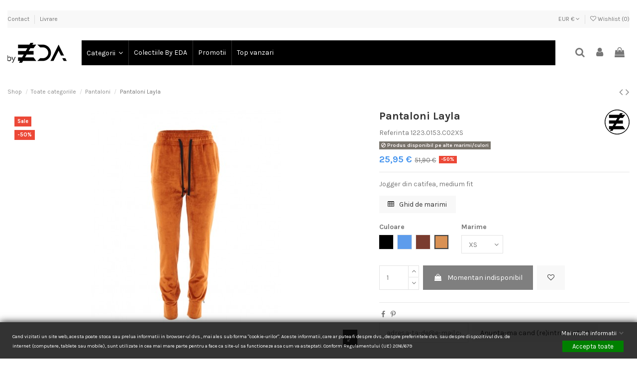

--- FILE ---
content_type: text/html; charset=utf-8
request_url: https://byeda.ro/1223-10114-pantaloni-layla.html
body_size: 47492
content:
<!doctype html>
<html lang="ro">

<head>
    
        
  <meta charset="utf-8">


  <meta http-equiv="x-ua-compatible" content="ie=edge">



  


    <link rel="canonical" href="https://byeda.ro/1223-pantaloni-layla.html">

  <title>Layla - Pantaloni de catifea tip jogger medium fit | byEDA.ro</title>
  <meta name="description" content="Jogger din catifea, medium fit">
  <meta name="keywords" content="">
    
    

  
          <link rel="alternate" href="https://byeda.ro/1223-pantaloni-layla.html" hreflang="ro-ro">
      



    <meta property="og:type" content="product">
    <meta property="og:url" content="https://byeda.ro/1223-10114-pantaloni-layla.html">
    <meta property="og:title" content="Layla - Pantaloni de catifea tip jogger medium fit | byEDA.ro">
    <meta property="og:site_name" content="ByEDA">
    <meta property="og:description" content="Jogger din catifea, medium fit">
    <meta property="og:image" content="https://byeda.ro/11363-thickbox_default/pantaloni-layla.jpg">
    <meta property="og:image:width" content="1100">
    <meta property="og:image:height" content="1422">





      <meta name="viewport" content="width=device-width, initial-scale=1">
  


  <meta name="theme-color" content="#ffffff">
  <meta name="msapplication-navbutton-color" content="#ffffff">


  <link rel="icon" type="image/vnd.microsoft.icon" href="/img/favicon.ico?1635069902">
  <link rel="shortcut icon" type="image/x-icon" href="/img/favicon.ico?1635069902">
      <link rel="apple-touch-icon" href="/img/cms/Logo byEDA 192x65 saved.png">
        <link rel="icon" sizes="192x192" href="/img/cms/Logo byEDA 192x65 saved.png">
  


      <link href="https://fonts.googleapis.com/css?family=Karla:400,700" rel="stylesheet">
    



<script type="application/ld+json">

{
"@context": "https://schema.org",
"@type": "Organization",
"url": "https://byeda.ro/",
"name": "ByEDA",
"logo": "/img/byedaro-logo-1635069236.jpg",
"@id": "#store-organization"
}

</script>




    <link rel="stylesheet" href="https://byeda.ro/themes/ByEDA/assets/cache/theme-622c9a2229.css" type="text/css" media="all">




  

  <script type="text/javascript">
        var ASPath = "\/modules\/pm_advancedsearch4\/";
        var ASSearchUrl = "https:\/\/byeda.ro\/module\/pm_advancedsearch4\/advancedsearch4";
        var RC_FANCOURIER_CITY_SELECTOR = true;
        var RC_FANCOURIER_SELECT2 = "1";
        var as4_orderBySalesAsc = "Sales: Lower first";
        var as4_orderBySalesDesc = "Sales: Highest first";
        var dm_hash = "3GU8JRP1F";
        var dm_mode = 0;
        var elementorFrontendConfig = {"isEditMode":"","stretchedSectionContainer":"","is_rtl":""};
        var gdprSettings = {"gdprEnabledModules":{"ps_currencyselector":true,"ps_languageselector":false,"ps_shoppingcart":true,"iqitpopup":false,"cartreminder":false},"gdprCookieStoreUrl":"https:\/\/byeda.ro\/module\/gdprpro\/storecookie","newsletterConsentText":"","checkAllByDefault":false,"under18AlertText":false,"closeModalOnlyWithButtons":false,"showWindow":true,"reloadAfterSave":false,"reloadAfterAcceptAll":false};
        var iqitTheme = {"rm_sticky":"up","rm_breakpoint":0,"op_preloader":"0","cart_style":"side","cart_confirmation":"modal","h_layout":"4","f_fixed":"","f_layout":"1","h_absolute":"0","h_sticky":"header","hw_width":"inherit","h_search_type":"full","pl_lazyload":true,"pl_infinity":true,"pl_rollover":false,"pl_crsl_autoplay":false,"pl_slider_ld":4,"pl_slider_d":2,"pl_slider_t":3,"pl_slider_p":2,"pp_thumbs":"bottom","pp_zoom":"modalzoom","pp_tabs":"tabh"};
        var iqitcountdown_days = "z.";
        var iqitextendedproduct = {"speed":"150"};
        var iqitmegamenu = {"sticky":"false","containerSelector":"#wrapper > .container"};
        var iqitwishlist = {"nbProducts":0};
        var prestashop = {"cart":{"products":[],"totals":{"total":{"type":"total","label":"Total","amount":0,"value":"0,00\u00a0\u20ac"},"total_including_tax":{"type":"total","label":"Total (cu TVA)","amount":0,"value":"0,00\u00a0\u20ac"},"total_excluding_tax":{"type":"total","label":"Total (fara TVA)","amount":0,"value":"0,00\u00a0\u20ac"}},"subtotals":{"products":{"type":"products","label":"Subtotal","amount":0,"value":"0,00\u00a0\u20ac"},"discounts":null,"shipping":{"type":"shipping","label":"Livrare","amount":0,"value":"Gratuita in Romania la plata online*"},"tax":{"type":"tax","label":"TVA","amount":0,"value":"0,00\u00a0\u20ac"}},"products_count":0,"summary_string":"0 articole","vouchers":{"allowed":1,"added":[]},"discounts":[],"minimalPurchase":0,"minimalPurchaseRequired":""},"currency":{"name":"Euro","iso_code":"EUR","iso_code_num":"978","sign":"\u20ac"},"customer":{"lastname":null,"firstname":null,"email":null,"birthday":null,"newsletter":null,"newsletter_date_add":null,"optin":null,"website":null,"company":null,"siret":null,"ape":null,"is_logged":false,"gender":{"type":null,"name":null},"addresses":[]},"language":{"name":"Rom\u00e2n\u0103 (Romanian)","iso_code":"ro","locale":"ro-RO","language_code":"ro-ro","is_rtl":"0","date_format_lite":"Y-m-d","date_format_full":"Y-m-d H:i:s","id":1},"page":{"title":"","canonical":null,"meta":{"title":"Layla - Pantaloni de catifea tip jogger medium fit | byEDA.ro","description":"Jogger\u00a0din catifea, medium fit","keywords":"","robots":"index"},"page_name":"product","body_classes":{"lang-ro":true,"lang-rtl":false,"country-US":true,"currency-EUR":true,"layout-full-width":true,"page-product":true,"tax-display-disabled":true,"product-id-1223":true,"product-Pantaloni Layla":true,"product-id-category-26":true,"product-id-manufacturer-12":true,"product-id-supplier-0":true,"product-on-sale":true,"product-available-for-order":true},"admin_notifications":[]},"shop":{"name":"ByEDA","logo":"\/img\/byedaro-logo-1635069236.jpg","stores_icon":"\/img\/logo_stores.png","favicon":"\/img\/favicon.ico"},"urls":{"base_url":"https:\/\/byeda.ro\/","current_url":"https:\/\/byeda.ro\/1223-10114-pantaloni-layla.html","shop_domain_url":"https:\/\/byeda.ro","img_ps_url":"https:\/\/byeda.ro\/img\/","img_cat_url":"https:\/\/byeda.ro\/img\/c\/","img_lang_url":"https:\/\/byeda.ro\/img\/l\/","img_prod_url":"https:\/\/byeda.ro\/img\/p\/","img_manu_url":"https:\/\/byeda.ro\/img\/m\/","img_sup_url":"https:\/\/byeda.ro\/img\/su\/","img_ship_url":"https:\/\/byeda.ro\/img\/s\/","img_store_url":"https:\/\/byeda.ro\/img\/st\/","img_col_url":"https:\/\/byeda.ro\/img\/co\/","img_url":"https:\/\/byeda.ro\/themes\/ByEDA\/assets\/img\/","css_url":"https:\/\/byeda.ro\/themes\/ByEDA\/assets\/css\/","js_url":"https:\/\/byeda.ro\/themes\/ByEDA\/assets\/js\/","pic_url":"https:\/\/byeda.ro\/upload\/","pages":{"address":"https:\/\/byeda.ro\/adresa","addresses":"https:\/\/byeda.ro\/adrese","authentication":"https:\/\/byeda.ro\/autentificare","cart":"https:\/\/byeda.ro\/cos","category":"https:\/\/byeda.ro\/index.php?controller=category","cms":"https:\/\/byeda.ro\/index.php?controller=cms","contact":"https:\/\/byeda.ro\/contact","discount":"https:\/\/byeda.ro\/reducere","guest_tracking":"https:\/\/byeda.ro\/urmarire-pentru-oaspeti","history":"https:\/\/byeda.ro\/istoric-comenzi","identity":"https:\/\/byeda.ro\/identitate","index":"https:\/\/byeda.ro\/","my_account":"https:\/\/byeda.ro\/contul-meu","order_confirmation":"https:\/\/byeda.ro\/confirmare-comanda","order_detail":"https:\/\/byeda.ro\/index.php?controller=order-detail","order_follow":"https:\/\/byeda.ro\/returnari","order":"https:\/\/byeda.ro\/comanda","order_return":"https:\/\/byeda.ro\/index.php?controller=order-return","order_slip":"https:\/\/byeda.ro\/nota-credit","pagenotfound":"https:\/\/byeda.ro\/pagina-negasita","password":"https:\/\/byeda.ro\/recuperare-parola","pdf_invoice":"https:\/\/byeda.ro\/index.php?controller=pdf-invoice","pdf_order_return":"https:\/\/byeda.ro\/index.php?controller=pdf-order-return","pdf_order_slip":"https:\/\/byeda.ro\/index.php?controller=pdf-order-slip","prices_drop":"https:\/\/byeda.ro\/promotii","product":"https:\/\/byeda.ro\/index.php?controller=product","search":"https:\/\/byeda.ro\/cautare","sitemap":"https:\/\/byeda.ro\/harta-site-ului","stores":"https:\/\/byeda.ro\/magazine","supplier":"https:\/\/byeda.ro\/index.php?controller=supplier","register":"https:\/\/byeda.ro\/autentificare?create_account=1","order_login":"https:\/\/byeda.ro\/comanda?login=1"},"alternative_langs":{"ro-ro":"https:\/\/byeda.ro\/1223-pantaloni-layla.html"},"theme_assets":"\/themes\/ByEDA\/assets\/","actions":{"logout":"https:\/\/byeda.ro\/?mylogout="},"no_picture_image":{"bySize":{"small_default":{"url":"https:\/\/byeda.ro\/img\/p\/ro-default-small_default.jpg","width":98,"height":127},"cart_default":{"url":"https:\/\/byeda.ro\/img\/p\/ro-default-cart_default.jpg","width":125,"height":162},"home_default":{"url":"https:\/\/byeda.ro\/img\/p\/ro-default-home_default.jpg","width":236,"height":305},"large_default":{"url":"https:\/\/byeda.ro\/img\/p\/ro-default-large_default.jpg","width":381,"height":492},"medium_default":{"url":"https:\/\/byeda.ro\/img\/p\/ro-default-medium_default.jpg","width":452,"height":584},"thickbox_default":{"url":"https:\/\/byeda.ro\/img\/p\/ro-default-thickbox_default.jpg","width":1100,"height":1422}},"small":{"url":"https:\/\/byeda.ro\/img\/p\/ro-default-small_default.jpg","width":98,"height":127},"medium":{"url":"https:\/\/byeda.ro\/img\/p\/ro-default-large_default.jpg","width":381,"height":492},"large":{"url":"https:\/\/byeda.ro\/img\/p\/ro-default-thickbox_default.jpg","width":1100,"height":1422},"legend":""}},"configuration":{"display_taxes_label":false,"display_prices_tax_incl":true,"is_catalog":false,"show_prices":true,"opt_in":{"partner":false},"quantity_discount":{"type":"discount","label":"Reducere"},"voucher_enabled":1,"return_enabled":1},"field_required":[],"breadcrumb":{"links":[{"title":"Shop","url":"https:\/\/byeda.ro\/"},{"title":"Toate categoriile","url":"https:\/\/byeda.ro\/12-femei"},{"title":"Pantaloni","url":"https:\/\/byeda.ro\/26-pantaloni"},{"title":"Pantaloni Layla","url":"https:\/\/byeda.ro\/1223-10114-pantaloni-layla.html#\/marime-xs\/culoare-cupru"}],"count":4},"link":{"protocol_link":"https:\/\/","protocol_content":"https:\/\/"},"time":1769428098,"static_token":"a54ca1f19026a89fbebb377bbe1eda60","token":"6906d6b4f0a86e466f86c1772da44b4f"};
        var psemailsubscription_subscription = "https:\/\/byeda.ro\/module\/ps_emailsubscription\/subscription";
        var rc_fancourier_ajax_url = "https:\/\/byeda.ro\/module\/rc_fancourier\/ajax";
        var rc_fancourier_token_front = "d9dfeb5ca69cc986113864a093045fca";
      </script>



  


<script type="text/javascript">
	(window.gaDevIds=window.gaDevIds||[]).push('d6YPbH');
	(function(i,s,o,g,r,a,m){i['GoogleAnalyticsObject']=r;i[r]=i[r]||function(){
	(i[r].q=i[r].q||[]).push(arguments)},i[r].l=1*new Date();a=s.createElement(o),
	m=s.getElementsByTagName(o)[0];a.async=1;a.src=g;m.parentNode.insertBefore(a,m)
	})(window,document,'script','https://www.google-analytics.com/analytics.js','ga');

            ga('create', 'UA-113569617-1', 'auto');
                        ga('send', 'pageview');
    
    ga('require', 'ec');
</script>

    <!-- Pixel Plus: Add missing OG microdata -->
                        <meta property="og:locale" content="ro_RO"/>
                                <meta property="product:availability" content="out of stock"/>
                                <meta property="brand" content="byEDA"/>
                <!--  -->
    <!-- End Pixel Plus: Add missing OG microdata -->
<script> var cartConditionsUrl='https://byeda.ro/cos?ajax=1&getCartConditions=1'; </script><script type="text/javascript">
    (function() {
        window.sib = {
            equeue: [],
            client_key: "z82lim70ynnlloiwr5vx53xp"
        };

    
        window.sendinblue = { } ;
        for (var j = ['track', 'identify', 'trackLink', 'page'], i = 0; i < j.length; i++) {
            (function(k) {
                window.sendinblue[k] = function() {
                    var arg = Array.prototype.slice.call(arguments);
                    (window.sib[k] || function() {
                        var t = { } ;
                        t[k] = arg;
                        window.sib.equeue.push(t);
                    })(arg[0], arg[1], arg[2]);
                };
            })(j[i]);
        }
        var n = document.createElement("script"),
            i = document.getElementsByTagName("script")[0];
        n.type = "text/javascript", n.id = "sendinblue-js", n.async = !0, n.src = "https://sibautomation.com/sa.js?key=" + window.sib.client_key, i.parentNode.insertBefore(n, i), window.sendinblue.page();
    })();
</script>




    
            <meta property="product:pretax_price:amount" content="21.444319">
        <meta property="product:pretax_price:currency" content="EUR">
        <meta property="product:price:amount" content="25.95">
        <meta property="product:price:currency" content="EUR">
                <meta property="product:weight:value" content="0.400000">
        <meta property="product:weight:units" content="kg">
    
    

     <!-- Google tag (gtag.js) -->
<script async src="https://www.googletagmanager.com/gtag/js?id=G-J3W29VJPRB"></script>
<script>
  window.dataLayer = window.dataLayer || [];
  function gtag(){dataLayer.push(arguments);}
  gtag('js', new Date());

  gtag('config', 'G-J3W29VJPRB');
</script>
<!-- Google Tag Manager -->
<script>(function(w,d,s,l,i){w[l]=w[l]||[];w[l].push({'gtm.start':
new Date().getTime(),event:'gtm.js'});var f=d.getElementsByTagName(s)[0],
j=d.createElement(s),dl=l!='dataLayer'?'&l='+l:'';j.async=true;j.src=
'https://www.googletagmanager.com/gtm.js?id='+i+dl;f.parentNode.insertBefore(j,f);
})(window,document,'script','dataLayer','GTM-K6Q2K3W');</script>
<!-- End Google Tag Manager -->
<meta name="facebook-domain-verification" content="xh918c0qizfmn41gi5r1yzommb80zp" /> </head>

<body id="product" class="lang-ro country-us currency-eur layout-full-width page-product tax-display-disabled product-id-1223 product-pantaloni-layla product-id-category-26 product-id-manufacturer-12 product-id-supplier-0 product-on-sale product-available-for-order ps-currencyselector-off ps-languageselector-off ps-shoppingcart-off iqitpopup-off cartreminder-off body-desktop-header-style-w-4">


    


<main id="main-page-content"  >
    
            

    <header id="header" class="desktop-header-style-w-4">
        
            
  <div class="header-banner">
    
      
    <div id="iqithtmlandbanners-block-3" class="iqithtmlandbanners-block iqithtmlandbanners-block-banner iqithtmlandbanners-block-banner-slider slick-slider js-iqithtmlandbanners-block-banner-slider mb-4">
            </div>
  

  </div>




            <div class="container">
        <nav class="header-nav">
    
        <div class="row justify-content-between">
            <div class="col col-auto col-md left-nav">
                                            <div class="block-iqitlinksmanager block-iqitlinksmanager-2 block-links-inline d-inline-block">
            <ul>
                                                            <li>
                            <a
                                    href="https://byeda.ro/contact"
                                    title="Foloseste formularul pentru a ne contacta"                            >
                                Contact
                            </a>
                        </li>
                                                                                <li>
                            <a
                                    href="https://byeda.ro/info/1-livrare"
                                    title="Livram pe intreg teritoriul Romaniei si in toate tarile membre UE prin curierat rapid - Afla mai multe detalii pe ByEDA.ro!"                            >
                                Livrare
                            </a>
                        </li>
                                                </ul>
        </div>
    
            </div>
            <div class="col col-auto center-nav text-center">
                
             </div>
            <div class="col col-auto col-md right-nav text-right">
                <div id="currency_selector" class="d-inline-block">
    <div class="currency-selector dropdown js-dropdown d-inline-block">
        <a class="expand-more" data-toggle="dropdown">EUR € <i class="fa fa-angle-down" aria-hidden="true"></i></a>
        <div class="dropdown-menu">
            <ul>
                                    <li  class="current" >
                        <a title="Euro" rel="nofollow" href="https://byeda.ro/1223-pantaloni-layla.html?SubmitCurrency=1&amp;id_currency=2"
                           class="dropdown-item">EUR €</a>
                    </li>
                                    <li >
                        <a title="Leu românesc" rel="nofollow" href="https://byeda.ro/1223-pantaloni-layla.html?SubmitCurrency=1&amp;id_currency=1"
                           class="dropdown-item">RON lei</a>
                    </li>
                            </ul>
        </div>
    </div>
</div>
<div class="d-inline-block">
    <a href="//byeda.ro/module/iqitwishlist/view">
        <i class="fa fa-heart-o" aria-hidden="true"></i> Wishlist (<span
                id="iqitwishlist-nb"></span>)
    </a>
</div>

             </div>
        </div>

                        </nav>
            </div>
        



<div id="desktop-header" class="desktop-header-style-4">
            
<div class="header-top">
    <div id="desktop-header-container" class="container">
        <div class="row align-items-center">
                            <div class="col col-auto col-header-left">
                    <div id="desktop_logo">
                        <a href="https://byeda.ro/">
                            <img class="logo img-fluid"
                                 src="/img/byedaro-logo-1635069236.jpg"  srcset="/img/cms/Logo byEDA 192x65 saved.png 2x"                                 alt="ByEDA">
                        </a>
                    </div>
                    
                </div>
                <div class="col col-header-center col-header-menu">
                                        	<div id="iqitmegamenu-wrapper" class="iqitmegamenu-wrapper iqitmegamenu-all">
		<div class="container container-iqitmegamenu">
		<div id="iqitmegamenu-horizontal" class="iqitmegamenu  clearfix" role="navigation">

								
				<nav id="cbp-hrmenu" class="cbp-hrmenu cbp-horizontal cbp-hrsub-narrow">
					<ul>
												<li id="cbp-hrmenu-tab-3" class="cbp-hrmenu-tab cbp-hrmenu-tab-3  cbp-has-submeu">
	<a href="https://byeda.ro/12-femei" class="nav-link" >

								<span class="cbp-tab-title">
								Categorii <i class="fa fa-angle-down cbp-submenu-aindicator"></i></span>
														</a>
														<div class="cbp-hrsub col-3">
								<div class="cbp-hrsub-inner">
									<div class="container iqitmegamenu-submenu-container">
									
																																	




<div class="row menu_row menu-element  first_rows menu-element-id-1">
                

                                                




    <div class="col-12 cbp-menu-column cbp-menu-element menu-element-id-2 ">
        <div class="cbp-menu-column-inner">
                        
                                                            <span class="cbp-column-title nav-link transition-300">Imbracaminte </span>
                                    
                
                    
                                                    <ul class="cbp-links cbp-category-tree">
                                                                                                            <li >
                                            <div class="cbp-category-link-w">
                                                <a href="https://byeda.ro/146-topuri-si-tricouri">Topuri si tricouri</a>

                                                                                            </div>
                                        </li>
                                                                                                                                                <li >
                                            <div class="cbp-category-link-w">
                                                <a href="https://byeda.ro/32-hanorace-si-bluze">Hanorace si bluze</a>

                                                                                            </div>
                                        </li>
                                                                                                                                                <li >
                                            <div class="cbp-category-link-w">
                                                <a href="https://byeda.ro/36-camasi-femei">Camasi</a>

                                                                                            </div>
                                        </li>
                                                                                                                                                <li >
                                            <div class="cbp-category-link-w">
                                                <a href="https://byeda.ro/165-sacouri">Sacouri</a>

                                                                                            </div>
                                        </li>
                                                                                                                                                <li >
                                            <div class="cbp-category-link-w">
                                                <a href="https://byeda.ro/26-pantaloni">Pantaloni</a>

                                                                                            </div>
                                        </li>
                                                                                                                                                <li >
                                            <div class="cbp-category-link-w">
                                                <a href="https://byeda.ro/25-fuste">Fuste</a>

                                                                                            </div>
                                        </li>
                                                                                                                                                <li >
                                            <div class="cbp-category-link-w">
                                                <a href="https://byeda.ro/22-rochii">Rochii</a>

                                                                                            </div>
                                        </li>
                                                                                                                                                <li >
                                            <div class="cbp-category-link-w">
                                                <a href="https://byeda.ro/142-costume">Costume</a>

                                                                                            </div>
                                        </li>
                                                                                                                                                <li >
                                            <div class="cbp-category-link-w">
                                                <a href="https://byeda.ro/29-salopete-femei">Salopete</a>

                                                                                            </div>
                                        </li>
                                                                                                                                                <li >
                                            <div class="cbp-category-link-w">
                                                <a href="https://byeda.ro/164-kimono">Kimono</a>

                                                                                            </div>
                                        </li>
                                                                                                                                                <li >
                                            <div class="cbp-category-link-w">
                                                <a href="https://byeda.ro/30-geci-si-jachete">Geci si jachete</a>

                                                                                            </div>
                                        </li>
                                                                                                                                                <li >
                                            <div class="cbp-category-link-w">
                                                <a href="https://byeda.ro/151-paltoane-si-trenciuri">Paltoane si trenciuri</a>

                                                                                            </div>
                                        </li>
                                                                                                                                                <li >
                                            <div class="cbp-category-link-w">
                                                <a href="https://byeda.ro/61-treninguri-si-compleuri">Treninguri si compleuri</a>

                                                                                            </div>
                                        </li>
                                                                                                                                                <li >
                                            <div class="cbp-category-link-w">
                                                <a href="https://byeda.ro/35-loungewear-homewear-pijamale">Loungewear Homewear Pijamale</a>

                                                                                            </div>
                                        </li>
                                                                                                                                                <li >
                                            <div class="cbp-category-link-w">
                                                <a href="https://byeda.ro/17-accesorii-femei">Accesorii</a>

                                                                                            </div>
                                        </li>
                                                                                                </ul>
                                            
                
            

            
            </div>    </div>
                                    




    <div class="col-12 cbp-menu-column cbp-menu-element menu-element-id-3 cbp-empty-column">
        <div class="cbp-menu-column-inner">
                        
                                                            <a href="https://byeda.ro/105-mamici-si-viitoare-mamici"
                           class="cbp-column-title nav-link">Maternitate si post-partum </a>
                                    
                
            

            
            </div>    </div>
                            
                </div>
																					
																			</div>
								</div>
							</div>
													</li>
												<li id="cbp-hrmenu-tab-19" class="cbp-hrmenu-tab cbp-hrmenu-tab-19 ">
	<a href="https://byeda.ro/71-colectiile-by-eda" class="nav-link" >

								<span class="cbp-tab-title">
								Colectiile By EDA</span>
														</a>
													</li>
												<li id="cbp-hrmenu-tab-35" class="cbp-hrmenu-tab cbp-hrmenu-tab-35 ">
	<a href="https://byeda.ro/promotii" class="nav-link" >

								<span class="cbp-tab-title">
								Promotii</span>
														</a>
													</li>
												<li id="cbp-hrmenu-tab-68" class="cbp-hrmenu-tab cbp-hrmenu-tab-68 ">
	<a href="https://byeda.ro/cele-mai-cumparate" class="nav-link" >

								<span class="cbp-tab-title">
								Top vanzari</span>
														</a>
													</li>
											</ul>
				</nav>
		</div>
		</div>
		<div id="sticky-cart-wrapper"></div>
	</div>

<div id="_desktop_iqitmegamenu-mobile">
	<ul id="iqitmegamenu-mobile">
		



	
	<li><a  href="https://byeda.ro/promotii" >Promotii</a></li><li><a  href="https://byeda.ro/146-topuri-si-tricouri" >Topuri si tricouri</a></li><li><a  href="https://byeda.ro/36-camasi-femei" >Camasi</a></li><li><a  href="https://byeda.ro/165-sacouri" >Sacouri</a></li><li><a  href="https://byeda.ro/26-pantaloni" >Pantaloni</a></li><li><a  href="https://byeda.ro/22-rochii" >Rochii</a></li><li><a  href="https://byeda.ro/61-treninguri-si-compleuri" >Treninguri si compleuri</a></li><li><span class="mm-expand"><i class="fa fa-angle-down expand-icon" aria-hidden="true"></i><i class="fa fa-angle-up close-icon" aria-hidden="true"></i></span><a  href="https://byeda.ro/12-femei" >Toate categoriile</a>
	<ul><li><a  href="https://byeda.ro/146-topuri-si-tricouri" >Topuri si tricouri</a></li><li><a  href="https://byeda.ro/32-hanorace-si-bluze" >Hanorace si bluze</a></li><li><a  href="https://byeda.ro/36-camasi-femei" >Camasi</a></li><li><a  href="https://byeda.ro/165-sacouri" >Sacouri</a></li><li><a  href="https://byeda.ro/26-pantaloni" >Pantaloni</a></li><li><a  href="https://byeda.ro/25-fuste" >Fuste</a></li><li><a  href="https://byeda.ro/22-rochii" >Rochii</a></li><li><a  href="https://byeda.ro/142-costume" >Costume</a></li><li><a  href="https://byeda.ro/29-salopete-femei" >Salopete</a></li><li><a  href="https://byeda.ro/164-kimono" >Kimono</a></li><li><a  href="https://byeda.ro/30-geci-si-jachete" >Geci si jachete</a></li><li><a  href="https://byeda.ro/151-paltoane-si-trenciuri" >Paltoane si trenciuri</a></li><li><a  href="https://byeda.ro/61-treninguri-si-compleuri" >Treninguri si compleuri</a></li><li><a  href="https://byeda.ro/35-loungewear-homewear-pijamale" >Loungewear Homewear Pijamale</a></li><li><a  href="https://byeda.ro/17-accesorii-femei" >Accesorii</a></li><li><a  href="https://byeda.ro/105-mamici-si-viitoare-mamici" >Mamici si viitoare mamici</a></li></ul></li><li><a  href="https://byeda.ro/cele-mai-cumparate" >Top vanzari</a></li><li><a  href="https://byeda.ro/info/1-livrare" >Livrare</a></li>
	</ul>
</div>

                    
                </div>
                        <div class="col col-auto col-header-right">
                <div class="row no-gutters justify-content-end">
                                            <div id="header-search-btn" class="col col-auto header-btn-w header-search-btn-w">
    <a data-toggle="dropdown" id="header-search-btn-drop"  class="header-btn header-search-btn" data-display="static">
        <i class="fa fa-search fa-fw icon" aria-hidden="true"></i>
        <span class="title">Cauta</span>
    </a>
        <div class="dropdown-menu-custom  dropdown-menu">
        <div class="dropdown-content modal-backdrop fullscreen-search">
            
<!-- Block search module TOP -->
<div id="search_widget" class="search-widget" data-search-controller-url="https://byeda.ro/module/iqitsearch/searchiqit">
    <form method="get" action="https://byeda.ro/module/iqitsearch/searchiqit">
        <input type="hidden" name="fc" value="module">
        <input type="hidden" name="module" value="iqitsearch">
        <input type="hidden" name="controller" value="searchiqit">
        <div class="input-group">
            <input type="text" name="s" value="" data-all-text="Arata toate rezultatele"
                   data-blog-text="Blog post"
                   data-product-text="Produs"
                   data-brands-text="Marca"
                   placeholder="Cauta in catalogul nostru" class="form-control form-search-control" />
            <button type="submit" class="search-btn">
                <i class="fa fa-search"></i>
            </button>
        </div>
    </form>
</div>
<!-- /Block search module TOP -->

            <div id="fullscreen-search-backdrop"></div>
        </div>
    </div>
    </div>
                    
                    <div id="header-user-btn" class="col col-auto header-btn-w header-user-btn-w">
            <a href="https://byeda.ro/contul-meu"
           title="Conecteaza-te la contul de client"
           rel="nofollow" class="header-btn header-user-btn">
            <i class="fa fa-user fa-fw icon" aria-hidden="true"></i>
            <span class="title">Autentificare</span>
        </a>
    </div>
                    

                                            <div id="ps-shoppingcart-wrapper" class="col col-auto">
    <div id="ps-shoppingcart"
         class="header-btn-w header-cart-btn-w ps-shoppingcart side-cart">
         <div id="blockcart" class="blockcart cart-preview"
         data-refresh-url="//byeda.ro/module/ps_shoppingcart/ajax">
        <a id="cart-toogle" class="cart-toogle header-btn header-cart-btn" data-toggle="dropdown" data-display="static">
            <i class="fa fa-shopping-bag fa-fw icon" aria-hidden="true"><span class="cart-products-count-btn  d-none">0</span></i>
            <span class="info-wrapper">
            <span class="title">Cos</span>
            <span class="cart-toggle-details">
            <span class="text-faded cart-separator"> / </span>
                            Gol
                        </span>
            </span>
        </a>
        <div id="_desktop_blockcart-content" class="dropdown-menu-custom dropdown-menu">
    <div id="blockcart-content" class="blockcart-content" >
        <div class="cart-title">
            <span class="modal-title">Cosul tau</span>
            <button type="button" id="js-cart-close" class="close">
                <span>×</span>
            </button>
            <hr>
        </div>
                    <span class="no-items">Nu mai sunt articole in cosul tau</span>
            </div>
</div> </div>




    </div>
</div>                                    </div>
                
            </div>
            <div class="col-12">
                <div class="row">
                    
                </div>
            </div>
        </div>
    </div>
</div>


    </div>



    <div id="mobile-header" class="mobile-header-style-1">
                    <div id="mobile-header-sticky">
    <div class="container">
        <div class="mobile-main-bar">
            <div class="row no-gutters align-items-center row-mobile-header">
                <div class="col col-auto col-mobile-btn col-mobile-btn-menu col-mobile-menu-push">
                    <a class="m-nav-btn" data-toggle="dropdown" data-display="static"><i class="fa fa-bars" aria-hidden="true"></i>
                        <span>Meniu</span></a>
                    <div id="mobile_menu_click_overlay"></div>
                    <div id="_mobile_iqitmegamenu-mobile" class="dropdown-menu-custom dropdown-menu"></div>
                </div>
                <div id="mobile-btn-search" class="col col-auto col-mobile-btn col-mobile-btn-search">
                    <a class="m-nav-btn" data-toggle="dropdown" data-display="static"><i class="fa fa-search" aria-hidden="true"></i>
                        <span>Cauta</span></a>
                    <div id="search-widget-mobile" class="dropdown-content dropdown-menu dropdown-mobile search-widget">
                        <!-- Block search module TOP -->
<form method="get" action="https://byeda.ro/module/iqitsearch/searchiqit">
    <input type="hidden" name="fc" value="module">
    <input type="hidden" name="module" value="iqitsearch">
    <input type="hidden" name="controller" value="searchiqit">
    <div class="input-group">
        <input type="text" name="s" value=""
               placeholder="Cauta"
               data-all-text="Show all results"
               data-blog-text="Blog post"
               data-product-text="Product"
               data-brands-text="Marca"
               class="form-control form-search-control">
        <button type="submit" class="search-btn">
            <i class="fa fa-search"></i>
        </button>
    </div>
</form>
<!-- /Block search module TOP -->                    </div>
                </div>
                <div class="col col-mobile-logo text-center">
                    <a href="https://byeda.ro/">
                        <img class="logo img-fluid"
                             src="/img/byedaro-logo-1635069236.jpg"  srcset="/img/cms/Logo byEDA 192x65 saved.png 2x"                             alt="ByEDA">
                    </a>
                </div>
                <div class="col col-auto col-mobile-btn col-mobile-btn-account">
                    <a href="https://byeda.ro/contul-meu" class="m-nav-btn"><i class="fa fa-user" aria-hidden="true"></i>
                        <span>
                            Autentificare                        </span></a>
                </div>
                
                                <div class="col col-auto col-mobile-btn col-mobile-btn-cart ps-shoppingcart side-cart">
                    <div id="mobile-cart-wrapper">
                    <a id="mobile-cart-toogle"  class="m-nav-btn" data-toggle="dropdown" data-display="static"><i class="fa fa-shopping-bag mobile-bag-icon" aria-hidden="true"><span id="mobile-cart-products-count" class="cart-products-count cart-products-count-btn">
                                0                            </span></i>
                        <span>Cos</span></a>
                    <div id="_mobile_blockcart-content" class="dropdown-menu-custom dropdown-menu"></div>
                    </div>
                </div>
                            </div>
        </div>
    </div>
</div>


            </div>



        
    </header>

    <section id="wrapper">
        
        

<div class="container">
<nav data-depth="4" class="breadcrumb">
                <div class="row align-items-center">
                <div class="col">
                    <ol itemscope itemtype="https://schema.org/BreadcrumbList">
                        
                                                            
                                                                    <li itemprop="itemListElement" itemscope
                                        itemtype="https://schema.org/ListItem">

                                        <a itemprop="item" href="https://byeda.ro/">                                            <span itemprop="name">Shop</span>
                                        </a>

                                        <meta itemprop="position" content="1">
                                                                            </li>
                                
                                                            
                                                                    <li itemprop="itemListElement" itemscope
                                        itemtype="https://schema.org/ListItem">

                                        <a itemprop="item" href="https://byeda.ro/12-femei">                                            <span itemprop="name">Toate categoriile</span>
                                        </a>

                                        <meta itemprop="position" content="2">
                                                                            </li>
                                
                                                            
                                                                    <li itemprop="itemListElement" itemscope
                                        itemtype="https://schema.org/ListItem">

                                        <a itemprop="item" href="https://byeda.ro/26-pantaloni">                                            <span itemprop="name">Pantaloni</span>
                                        </a>

                                        <meta itemprop="position" content="3">
                                                                            </li>
                                
                                                            
                                                                    <li itemprop="itemListElement" itemscope
                                        itemtype="https://schema.org/ListItem">

                                        <span itemprop="item" content="https://byeda.ro/1223-10114-pantaloni-layla.html#/marime-xs/culoare-cupru">                                            <span itemprop="name">Pantaloni Layla</span>
                                        </span>

                                        <meta itemprop="position" content="4">
                                                                            </li>
                                
                                                    
                    </ol>
                </div>
                <div class="col col-auto"> <div id="iqitproductsnav">
            <a href="https://byeda.ro/1208-9781-pantaloni-ivanka.html#/marime-xs/culoare-teal" title="Previous product">
            <i class="fa fa-angle-left" aria-hidden="true"></i>
        </a>
                <a href="https://byeda.ro/1229-10204-pantaloni-nelly.html#/marime-l/culoare-camel" title="Next product">
            <i class="fa fa-angle-right" aria-hidden="true"></i>
        </a>
    </div>
</div>
            </div>
            </nav>
</div>
        <div id="inner-wrapper" class="container">
            
            
                
<aside id="notifications">
    
    
    
    </aside>
            

            

                
                
    <div id="content-wrapper">
        
        
    <section id="main" itemscope itemtype="https://schema.org/Product">
        <div id="product-preloader"><i class="fa fa-circle-o-notch fa-spin"></i></div>
        <div id="main-product-wrapper" class="product-container">
        <meta itemprop="url" content="https://byeda.ro/1223-10114-pantaloni-layla.html#/31-marime-xs/302-culoare-cupru">

        
        
                    <meta itemprop="identifier_exist" content="no">
         

        <div class="row product-info-row">
            <div class="col-md-7 col-product-image">
                
                    <section class="page-content" id="content">
                        

                            
                                <div class="images-container images-container-bottom">
            
    <div class="product-cover">

        

    <ul class="product-flags">
                    <li class="product-flag on-sale">Sale</li>
                    <li class="product-flag discount">-50%</li>
            </ul>


        <div id="product-images-large" class="product-images-large slick-slider">
                                                <div class="product-lmage-large">
                        <div class="easyzoom easyzoom-product">
                            <a href="https://byeda.ro/11363-thickbox_default/pantaloni-layla.jpg" class="js-easyzoom-trigger" rel="nofollow"></a>
                        </div>
                        <a class="expander" data-toggle="modal" data-target="#product-modal"><span><i class="fa fa-expand" aria-hidden="true"></i></span></a>                        <img
                                 src="https://byeda.ro/11363-large_default/pantaloni-layla.jpg"                                data-image-large-src="https://byeda.ro/11363-thickbox_default/pantaloni-layla.jpg"
                                alt="Pantaloni de catifea - byEDA - Cupru"
                                title="Pantaloni de catifea - byEDA - Cupru"
                                itemprop="image"
                                content="https://byeda.ro/11363-large_default/pantaloni-layla.jpg"
                                width="381"
                                height="492"
                                class="img-fluid"
                        >
                    </div>
                                    <div class="product-lmage-large">
                        <div class="easyzoom easyzoom-product">
                            <a href="https://byeda.ro/11364-thickbox_default/pantaloni-layla.jpg" class="js-easyzoom-trigger" rel="nofollow"></a>
                        </div>
                        <a class="expander" data-toggle="modal" data-target="#product-modal"><span><i class="fa fa-expand" aria-hidden="true"></i></span></a>                        <img
                                data-lazy="https://byeda.ro/11364-large_default/pantaloni-layla.jpg"                                data-image-large-src="https://byeda.ro/11364-thickbox_default/pantaloni-layla.jpg"
                                alt="Pantaloni de catifea - byEDA - Cupru"
                                title="Pantaloni de catifea - byEDA - Cupru"
                                itemprop="image"
                                content="https://byeda.ro/11364-large_default/pantaloni-layla.jpg"
                                width="381"
                                height="492"
                                class="img-fluid"
                        >
                    </div>
                                    <div class="product-lmage-large">
                        <div class="easyzoom easyzoom-product">
                            <a href="https://byeda.ro/11365-thickbox_default/pantaloni-layla.jpg" class="js-easyzoom-trigger" rel="nofollow"></a>
                        </div>
                        <a class="expander" data-toggle="modal" data-target="#product-modal"><span><i class="fa fa-expand" aria-hidden="true"></i></span></a>                        <img
                                data-lazy="https://byeda.ro/11365-large_default/pantaloni-layla.jpg"                                data-image-large-src="https://byeda.ro/11365-thickbox_default/pantaloni-layla.jpg"
                                alt="Pantaloni de catifea - byEDA - Cupru"
                                title="Pantaloni de catifea - byEDA - Cupru"
                                itemprop="image"
                                content="https://byeda.ro/11365-large_default/pantaloni-layla.jpg"
                                width="381"
                                height="492"
                                class="img-fluid"
                        >
                    </div>
                                    <div class="product-lmage-large">
                        <div class="easyzoom easyzoom-product">
                            <a href="https://byeda.ro/11366-thickbox_default/pantaloni-layla.jpg" class="js-easyzoom-trigger" rel="nofollow"></a>
                        </div>
                        <a class="expander" data-toggle="modal" data-target="#product-modal"><span><i class="fa fa-expand" aria-hidden="true"></i></span></a>                        <img
                                data-lazy="https://byeda.ro/11366-large_default/pantaloni-layla.jpg"                                data-image-large-src="https://byeda.ro/11366-thickbox_default/pantaloni-layla.jpg"
                                alt="Pantaloni de catifea - byEDA - Cupru"
                                title="Pantaloni de catifea - byEDA - Cupru"
                                itemprop="image"
                                content="https://byeda.ro/11366-large_default/pantaloni-layla.jpg"
                                width="381"
                                height="492"
                                class="img-fluid"
                        >
                    </div>
                                    <div class="product-lmage-large">
                        <div class="easyzoom easyzoom-product">
                            <a href="https://byeda.ro/11367-thickbox_default/pantaloni-layla.jpg" class="js-easyzoom-trigger" rel="nofollow"></a>
                        </div>
                        <a class="expander" data-toggle="modal" data-target="#product-modal"><span><i class="fa fa-expand" aria-hidden="true"></i></span></a>                        <img
                                data-lazy="https://byeda.ro/11367-large_default/pantaloni-layla.jpg"                                data-image-large-src="https://byeda.ro/11367-thickbox_default/pantaloni-layla.jpg"
                                alt="Pantaloni de catifea - byEDA - Cupru"
                                title="Pantaloni de catifea - byEDA - Cupru"
                                itemprop="image"
                                content="https://byeda.ro/11367-large_default/pantaloni-layla.jpg"
                                width="381"
                                height="492"
                                class="img-fluid"
                        >
                    </div>
                                    </div>
    </div>

        

        <div class="js-qv-mask mask">
        <div id="product-images-thumbs" class="product-images js-qv-product-images slick-slider">
                            <div class="thumb-container">
                    <img
                            class="thumb js-thumb  selected img-fluid"
                            data-image-medium-src="https://byeda.ro/11363-medium_default/pantaloni-layla.jpg"
                            data-image-large-src="https://byeda.ro/11363-thickbox_default/pantaloni-layla.jpg"
                            src="https://byeda.ro/11363-medium_default/pantaloni-layla.jpg"
                            alt="Pantaloni de catifea - byEDA - Cupru"
                            title="Pantaloni de catifea - byEDA - Cupru"
                            width="452"
                            height="584"
                            itemprop="image"
                    >
                </div>
                            <div class="thumb-container">
                    <img
                            class="thumb js-thumb img-fluid"
                            data-image-medium-src="https://byeda.ro/11364-medium_default/pantaloni-layla.jpg"
                            data-image-large-src="https://byeda.ro/11364-thickbox_default/pantaloni-layla.jpg"
                            src="https://byeda.ro/11364-medium_default/pantaloni-layla.jpg"
                            alt="Pantaloni de catifea - byEDA - Cupru"
                            title="Pantaloni de catifea - byEDA - Cupru"
                            width="452"
                            height="584"
                            itemprop="image"
                    >
                </div>
                            <div class="thumb-container">
                    <img
                            class="thumb js-thumb img-fluid"
                            data-image-medium-src="https://byeda.ro/11365-medium_default/pantaloni-layla.jpg"
                            data-image-large-src="https://byeda.ro/11365-thickbox_default/pantaloni-layla.jpg"
                            src="https://byeda.ro/11365-medium_default/pantaloni-layla.jpg"
                            alt="Pantaloni de catifea - byEDA - Cupru"
                            title="Pantaloni de catifea - byEDA - Cupru"
                            width="452"
                            height="584"
                            itemprop="image"
                    >
                </div>
                            <div class="thumb-container">
                    <img
                            class="thumb js-thumb img-fluid"
                            data-image-medium-src="https://byeda.ro/11366-medium_default/pantaloni-layla.jpg"
                            data-image-large-src="https://byeda.ro/11366-thickbox_default/pantaloni-layla.jpg"
                            src="https://byeda.ro/11366-medium_default/pantaloni-layla.jpg"
                            alt="Pantaloni de catifea - byEDA - Cupru"
                            title="Pantaloni de catifea - byEDA - Cupru"
                            width="452"
                            height="584"
                            itemprop="image"
                    >
                </div>
                            <div class="thumb-container">
                    <img
                            class="thumb js-thumb img-fluid"
                            data-image-medium-src="https://byeda.ro/11367-medium_default/pantaloni-layla.jpg"
                            data-image-large-src="https://byeda.ro/11367-thickbox_default/pantaloni-layla.jpg"
                            src="https://byeda.ro/11367-medium_default/pantaloni-layla.jpg"
                            alt="Pantaloni de catifea - byEDA - Cupru"
                            title="Pantaloni de catifea - byEDA - Cupru"
                            width="452"
                            height="584"
                            itemprop="image"
                    >
                </div>
                    </div>
    </div>
    
     </div>
                            

                            
                                <div class="after-cover-tumbnails text-center">






</div>
                            

                            
                                <div class="after-cover-tumbnails2 mt-4"></div>
                            
                        
                    </section>
                
            </div>

            <div class="col-md-5 col-product-info">
                
                    <div class="product_header_container clearfix">

                        
                                                                                                                                        <meta itemprop="brand" content="byEDA">
                                        <div class="product-manufacturer product-manufacturer-next float-right">
                                            <a href="https://byeda.ro/brand/12-byeda">
                                                <img src="https://byeda.ro/img/m/12.jpg"
                                                     class="img-fluid  manufacturer-logo" alt="byEDA" />
                                            </a>
                                        </div>
                                                                                                                        

                        
                        <h1 class="h1 page-title" itemprop="name"><span>Pantaloni Layla</span></h1>
                    
                        
                                                                                                                                                                                                                

                        
                            
                        

                                                    
                                


    <div class="product-prices">

        
                                        <div class="product-reference">
                    <label class="label">Referinta </label>
                    <span itemprop="sku">1223.0153.C02XS</span>
                </div>
                                







                            
                                    <span id="product-availability"
                          class="badge badge-danger product-unavailable">
                                        <i class="fa fa-ban" aria-hidden="true"></i>
                              Produs disponibil pe alte marimi/culori
                                                                                                </span>
                            
        

        
            <div class="has-discount"
                 itemprop="offers"
                 itemscope
                 itemtype="https://schema.org/Offer"
            >

                                    <link itemprop="availability" href="https://schema.org/OutOfStock"/>
                                <meta itemprop="priceCurrency" content="EUR">
                <meta itemprop="url" content="https://byeda.ro/1223-10114-pantaloni-layla.html#/31-marime-xs/302-culoare-cupru">


                <div>
                    <span class="current-price"><span itemprop="price" class="product-price" content="25.95">25,95 €</span></span>
                                            <span class="product-discount">
                            
                            <span class="regular-price">51,90 €</span>
                         </span>

                                                    <span class="badge badge-discount discount discount-percentage">-50%</span>
                        
                        
                                    </div>

                
                                    
            </div>
        

        
                    

        
                    

        
                    

        

        <div class="tax-shipping-delivery-label text-muted">
                        
            
                                                </div>
        
            </div>






                            
                                            </div>
                

                <div class="product-information">
                    
                        <div id="product-description-short-1223"
                             itemprop="description" class="rte-content"><p>Jogger din catifea, medium fit</p></div>
                    

                    
                    <div class="product-actions">
                        
                            <form action="https://byeda.ro/cos" method="post" id="add-to-cart-or-refresh">
                                <input type="hidden" name="token" value="a54ca1f19026a89fbebb377bbe1eda60">
                                <input type="hidden" name="id_product" value="1223"
                                       id="product_page_product_id">
                                <input type="hidden" name="id_customization" value="0"
                                       id="product_customization_id">

                                
                                    
    <button class="btn btn-secondary mt-3" data-button-action="open-iqitsizecharts" type="button" data-toggle="modal" data-target="#iqitsizecharts-modal">
        <i class="fa fa-table"></i> Ghid de marimi
    </button>

    <div class="modal fade js-iqitsizecharts-modal" id="iqitsizecharts-modal">
    <div class="modal-dialog" role="document">
        <div class="modal-content">
            <div class="modal-header">
                        <span class="modal-title">Size charts</span>
                <button type="button" class="close" data-dismiss="modal" aria-label="Close">
                    <span aria-hidden="true">&times;</span>
                </button>
            </div>
            <div class="modal-body">

                <ul class="nav nav-tabs">
                                            <li class="nav-item">
                            <a class="nav-link active" data-toggle="tab" href="#iqitcharts-tab-0">
                                Ghid de marimi ByEDA
                            </a>
                        </li>
                                    </ul>

                <div class="tab-content" id="tab-content">
                                    <div class="tab-pane in active" id="iqitcharts-tab-0">
                        <div class="rte-content"><p><strong>Masuri corporale standard (masurate pe corp):</strong></p>
<table class="table table-bordered table-sizegudie table-responsive" style="background-color:#ffffff;width:888px;">
<thead>
<tr><th class="nobordered-cell" style="line-height:1.42857;">MASURI (cm)</th><th style="line-height:1.42857;">XXS/32</th><th style="line-height:1.42857;">XS/34</th><th style="line-height:1.42857;">S/36</th><th style="line-height:1.42857;">M/38</th><th style="line-height:1.42857;">L/40</th><th style="line-height:1.42857;">XL/42</th></tr>
</thead>
<tbody>
<tr>
<td class="bordered-cell" style="line-height:1.42857;">Bust (circumferinta)</td>
<td style="line-height:1.42857;">80</td>
<td style="line-height:1.42857;">84</td>
<td style="line-height:1.42857;">88</td>
<td style="line-height:1.42857;">92</td>
<td style="line-height:1.42857;">96</td>
<td style="line-height:1.42857;">100</td>
</tr>
<tr>
<td class="bordered-cell" style="line-height:1.42857;">Talie (circumferinta)</td>
<td style="line-height:1.42857;">56</td>
<td style="line-height:1.42857;">60</td>
<td style="line-height:1.42857;">64</td>
<td style="line-height:1.42857;">68</td>
<td style="line-height:1.42857;">72</td>
<td style="line-height:1.42857;">78</td>
</tr>
<tr>
<td class="bordered-cell" style="line-height:1.42857;">Sold (circumferinta)</td>
<td style="line-height:1.42857;">82</td>
<td style="line-height:1.42857;">86</td>
<td style="line-height:1.42857;">90</td>
<td style="line-height:1.42857;">94</td>
<td style="line-height:1.42857;">98</td>
<td style="line-height:1.42857;">102</td>
</tr>
</tbody>
</table>
<h4>Cum sa alegi masura potrivita?</h4>
<p>Masoara cu un centimetru dimensiunile corpului tau: pe cea mai ampla parte a bustului, pe cea mai ingusta parte a taliei, pe cea mai ampla parte a soldului. </p>
<p>In tabelul cu masurile corporale standard te vei putea incadra in masura standard potrivita.  </p>
<p><img src="https://byeda.ro/img/cms/Bust%20talie%20sold.jpeg" alt="Cum luam masurile pe corp?" width="164" height="414" /></p>
<p></p>
<p></p>
<p></p>
<p></p>
<p></p>
<p></p>
<p></p>
<p></p>
<p></p>
<p></p></div>
                    </div>
                                </div>

            </div>
        </div><!-- /.modal-content -->
    </div><!-- /.modal-dialog -->
</div><!-- /.modal -->

                                    <div class="product-variants">
                    <div class="clearfix product-variants-item product-variants-item-3">
            <span class="form-control-label">Culoare</span>
                            <ul id="group_3">
                                            <li class="float-left input-container" data-toggle="tooltip" data-animation="false" data-placement="top" data-container= ".product-variants" title="Negru">
                            <input class="input-color" type="radio" data-product-attribute="3"
                                   name="group[3]"
                                   value="11">
                            <span
                                     class="color"
                                    style="background-color: #000000"                                                                 ><span class="sr-only">Negru</span></span>
                        </li>
                                            <li class="float-left input-container" data-toggle="tooltip" data-animation="false" data-placement="top" data-container= ".product-variants" title="Albastru">
                            <input class="input-color" type="radio" data-product-attribute="3"
                                   name="group[3]"
                                   value="14">
                            <span
                                     class="color"
                                    style="background-color: #5D9CEC"                                                                 ><span class="sr-only">Albastru</span></span>
                        </li>
                                            <li class="float-left input-container" data-toggle="tooltip" data-animation="false" data-placement="top" data-container= ".product-variants" title="Maro">
                            <input class="input-color" type="radio" data-product-attribute="3"
                                   name="group[3]"
                                   value="17">
                            <span
                                     class="color"
                                    style="background-color: #7a3c2f"                                                                 ><span class="sr-only">Maro</span></span>
                        </li>
                                            <li class="float-left input-container" data-toggle="tooltip" data-animation="false" data-placement="top" data-container= ".product-variants" title="Cupru">
                            <input class="input-color" type="radio" data-product-attribute="3"
                                   name="group[3]"
                                   value="302" checked="checked">
                            <span
                                     class="color"
                                    style="background-color: #d99154"                                                                 ><span class="sr-only">Cupru</span></span>
                        </li>
                                    </ul>
                    </div>
                            <div class="clearfix product-variants-item product-variants-item-1">
            <span class="form-control-label">Marime</span>
                            <div class="custom-select2">
                <select
                        id="group_1"
                        data-product-attribute="1"
                        name="group[1]"
                        class="form-control form-control-select">
                                            <option value="31"
                                title="XS" selected="selected">XS</option>
                                            <option value="101"
                                title="XL">XL</option>
                                    </select>
                </div>
                    </div>
            </div>
                                

                                
                                                                    

                                
                                
                                    
<div class="product-add-to-cart pt-3">

            
            <div class="row extra-small-gutters product-quantity">
                <div class="col col-12 col-sm-auto col-add-qty">
                    <div class="qty">
                        <input
                                type="number"
                                name="qty"
                                id="quantity_wanted"
                                value="1"
                                class="input-group"
                                min="1"
                        >
                    </div>
                </div>
                <div class="col col-12 col-sm-auto col-add-btn">
                    <div class="add">
                        <button
                                class="btn btn-primary btn-lg add-to-cart"
                                data-button-action="add-to-cart"
                                type="submit"
                                                                    disabled
                                                        >
                            <i class="fa fa-shopping-bag fa-fw bag-icon" aria-hidden="true"></i>
                            <i class="fa fa-circle-o-notch fa-spin fa-fw spinner-icon" aria-hidden="true"></i>
                                                            Momentan indisponibil
                                                    </button>

                    </div>
                </div>
                    <div class="col col-sm-auto">
        <button type="button" data-toggle="tooltip" data-placement="top"  title="Adauga in wishlist"
           class="btn btn-secondary btn-lg btn-iconic btn-iqitwishlist-add js-iqitwishlist-add" data-animation="false" id="iqit-wishlist-product-btn"
           data-id-product="1223"
           data-id-product-attribute="10114"
           data-url="//byeda.ro/module/iqitwishlist/actions">
            <i class="fa fa-heart-o not-added" aria-hidden="true"></i> <i class="fa fa-heart added"
                                                                          aria-hidden="true"></i>
        </button>
    </div>

            </div>
            
        

        
            <p class="product-minimal-quantity">
                            </p>
        
    
</div>
                                

                                
                                    <section class="product-discounts mb-3">
</section>

                                


                                
                            </form>
                                                
                        
                            
                        
                        
                            <div class="product-additional-info">
  
      <div class="social-sharing">
      <ul>
                  <li class="facebook">
            <a href="https://www.facebook.com/sharer.php?u=https%3A%2F%2Fbyeda.ro%2F1223-pantaloni-layla.html" title="Distribuiti" target="_blank" rel="nofollow noopener noreferrer">
                              <i class="fa fa-facebook" aria-hidden="true"></i>
                          </a>
          </li>
                  <li class="pinterest">
            <a href="https://www.pinterest.com/pin/create/button/?media=https%3A%2F%2Fbyeda.ro%2F11250%2Fpantaloni-layla.jpg&amp;url=https%3A%2F%2Fbyeda.ro%2F1223-pantaloni-layla.html" title="Pinterest" target="_blank" rel="nofollow noopener noreferrer">
                              <i class="fa fa-pinterest-p" aria-hidden="true"></i>
                          </a>
          </li>
              </ul>
    </div>
  


<div class="js-mailalert form-inline"
     data-url="//byeda.ro/module/ps_emailalerts/actions?process=add">
    <div class="input-group mr-2 mb-2">
                    <input type="email" placeholder="adresa-ta-de@e-mail.com" class="form-control"/>
            <br/>
            </div>
    <div class="input-group mr-2 mb-2">
        <input type="hidden" value="1223"/>
        <input type="hidden" value="10114"/>
        <a href="#" class="btn btn-secondary" rel="nofollow"
           onclick="return addNotification();">Anunta-ma cand (re)intra in stoc!</a>

    </div>
    <span class="alert alert-info" style="display:none;"></span>
</div>
    <!-- Pixel Plus: Add missing microdata -->
                        <meta itemprop="productID" content="1223">
                                <meta itemprop="title" content="Pantaloni Layla">
                    
                                                            <meta itemprop="itemCondition" content="NewCondition">
                                                <!-- End Pixel Plus: Add missing microdata -->

</div>
                        


                    </div>
                </div>
            </div>

            
        </div>

                    

    <div class="tabs product-tabs">
        <ul id="product-infos-tabs" class="nav nav-tabs">
                            <li class="nav-item">
                    <a class="nav-link active" data-toggle="tab"
                       href="#description">
                        Descriere
                    </a>
                </li>
                        <li class="nav-item" id="product-details-tab-nav">
                <a class="nav-link" data-toggle="tab"
                   href="#product-details-tab">
                    Detalii
                </a>
            </li>
            
            
                                        <li class="nav-item">
                    <a class="nav-link" data-toggle="tab" href="#brand-tab">
                        Despre byEDA
                    </a>
                </li>
                        
                            <li class="nav-item">
                    <a class="nav-link" data-toggle="tab"
                       href="#extra-0">Livrare si plata</a>
                </li>
                            <li class="nav-item">
                    <a class="nav-link" data-toggle="tab"
                       href="#extra-1">Garantie si retur</a>
                </li>
                        
        </ul>


        <div id="product-infos-tabs-content"  class="tab-content">
                        <div class="tab-pane in active" id="description">
                
                    <div class="product-description">
                        <div class="rte-content"><h2>Pantaloni Layla. Pantaloni de trening din catifea. Pantaloni tip jogger din catifea.</h2>
<h3>Medium fit</h3>
<p>Pantalonii Layla sunt un model de tip jogger cu grad mediu de lejeritate, adaptati unui stil sport-casual. Pot fi purtati in combinatie cu orice top si sneakers, iar tinuta ta va fi una perfecta atat pentru strada cat si pentru acasa.</p>
<p>Confectionati din cea mai fina catifea elastica, in culori indraznete si pline de energie, pantalonii Layla sunt ideali pentru zilele in care ai nevoie de o tinuta confortabila si cool.</p>
<p></p>
<p>Recomandam spalarea manuala, pe dos.</p>
<p><strong><span style="text-decoration:underline;">Spalare pe dos la 30 grade C, separat de alte rufe, program spalare manuala sau rufe delicate, centrifugare la maxim 400 rpm</span></strong>. A nu se folosi inalbitor. Redu la minimum cantitatea de detergent folosita si evita folosirea balsamului de rufe. Uscare lenta, de preferinta pe o suprafata plana. Pentru a-l calca, foloseste un umeras, intoarce produsul pe dos si abureste-l cu fierul de calcat. Recomandam sa nu fie calcat pe masa de calcat.</p>
<p><strong>Fabricat cu drag in Romania, in atelierul ByEDA!</strong></p>
<p></p>
<p><strong>Informatii importante privind tesatura utilizata:</strong></p>
<p>Catifeaua, fie ea elastica sau fixa, este o tesatura delicata. Ca atare, necesita grija suplimentara la spalare, uscare si calcare.</p>
<p><strong>Spalare</strong></p>
<p>Recomandam spalarea manuala. Spalarea se face pe dos, separat de alte rufe, la maximum 30 grade C. Programul de spalare ales trebuie sa fie unul potrivit tesaturilor delicate. A NU SE FOLOSI INALBITOR! Atentie: Produsul nu trebuie stors prin rasucire, intrucat se va deteriora tesatura!</p>
<p><strong>Detergent si balsam</strong></p>
<p><span style="text-decoration:underline;">Cantitatea de detergent trebuie redusa la minimum, iar balsamul de rufe se recomanda a fi evitat</span>. Daca simti ca nu poti fara balsam, adauga maximum 5 ml balsam de rufe pentru un trening.</p>
<p><strong>Uscarea</strong></p>
<p>Uscarea se recomanda a fi efectuata cu produsul intins pe o suprafata plana - de exemplu, pe uscatorul de rufe. Nu recomandam uscarea la uscator de rufe electronic, datorita riscului crescut de modificare a marimii. </p>
<p><b>Netezirea si calcarea</b></p>
<p>Eventualele cute ce se pot forma in urma spalarii pot fi indepartate cu usurinta prin aburirea produsului. Pentru asta, intoarce produsul pe dos, pune-l pe un umeras si aplica aburi cu fierul de calcat casnic sau aparatul de calcat vertical, fara a atinge produsul. Nu este recomandata calcarea obisnuita, pe masa de calcat, datorita riscului de deteriorare a tesaturii.</p>
<p>Respectand instructiunile de ingrijire te vei putea bucura un timp indelungat de produsul tau ByEDA - iti multumim!</p></div>
                        
    


                    </div>
                
            </div>
                        <div class="tab-pane "
                 id="product-details-tab"
            >

                
                    <div id="product-details" data-product="{&quot;id_shop_default&quot;:&quot;1&quot;,&quot;id_manufacturer&quot;:&quot;12&quot;,&quot;id_supplier&quot;:&quot;0&quot;,&quot;reference&quot;:&quot;1223.0153&quot;,&quot;is_virtual&quot;:&quot;0&quot;,&quot;delivery_in_stock&quot;:&quot;&quot;,&quot;delivery_out_stock&quot;:&quot;&quot;,&quot;id_category_default&quot;:&quot;26&quot;,&quot;on_sale&quot;:&quot;1&quot;,&quot;online_only&quot;:&quot;0&quot;,&quot;ecotax&quot;:0,&quot;minimal_quantity&quot;:&quot;1&quot;,&quot;low_stock_threshold&quot;:null,&quot;low_stock_alert&quot;:&quot;0&quot;,&quot;price&quot;:&quot;25,95\u00a0\u20ac&quot;,&quot;unity&quot;:&quot;&quot;,&quot;unit_price_ratio&quot;:&quot;0.000000&quot;,&quot;additional_shipping_cost&quot;:&quot;0.00&quot;,&quot;customizable&quot;:&quot;0&quot;,&quot;text_fields&quot;:&quot;0&quot;,&quot;uploadable_files&quot;:&quot;0&quot;,&quot;redirect_type&quot;:&quot;301-category&quot;,&quot;id_type_redirected&quot;:&quot;0&quot;,&quot;available_for_order&quot;:&quot;1&quot;,&quot;available_date&quot;:null,&quot;show_condition&quot;:&quot;0&quot;,&quot;condition&quot;:&quot;new&quot;,&quot;show_price&quot;:&quot;1&quot;,&quot;indexed&quot;:&quot;1&quot;,&quot;visibility&quot;:&quot;both&quot;,&quot;cache_default_attribute&quot;:&quot;9939&quot;,&quot;advanced_stock_management&quot;:&quot;0&quot;,&quot;date_add&quot;:&quot;2021-10-24 10:50:11&quot;,&quot;date_upd&quot;:&quot;2023-07-17 12:57:14&quot;,&quot;pack_stock_type&quot;:&quot;3&quot;,&quot;meta_description&quot;:&quot;&quot;,&quot;meta_keywords&quot;:&quot;&quot;,&quot;meta_title&quot;:&quot;Layla - Pantaloni de catifea tip jogger medium fit | byEDA.ro&quot;,&quot;link_rewrite&quot;:&quot;pantaloni-layla&quot;,&quot;name&quot;:&quot;Pantaloni Layla&quot;,&quot;description&quot;:&quot;&lt;h2&gt;Pantaloni Layla. Pantaloni de trening din catifea. Pantaloni tip jogger din catifea.&lt;\/h2&gt;\n&lt;h3&gt;Medium fit&lt;\/h3&gt;\n&lt;p&gt;Pantalonii\u00a0Layla sunt un model de tip jogger cu grad mediu de lejeritate, adaptati unui stil sport-casual. Pot fi purtati in combinatie cu orice top si sneakers, iar tinuta ta va fi una perfecta atat pentru strada cat si pentru acasa.&lt;\/p&gt;\n&lt;p&gt;Confectionati din cea mai fina catifea elastica, in culori indraznete si pline de energie, pantalonii Layla sunt ideali pentru zilele in care ai nevoie de\u00a0o tinuta confortabila si cool.&lt;\/p&gt;\n&lt;p&gt;&lt;\/p&gt;\n&lt;p&gt;Recomandam spalarea manuala, pe dos.&lt;\/p&gt;\n&lt;p&gt;&lt;strong&gt;&lt;span style=\&quot;text-decoration:underline;\&quot;&gt;Spalare pe dos la 30 grade C, separat de alte rufe, program spalare manuala sau rufe delicate, centrifugare la maxim 400 rpm&lt;\/span&gt;&lt;\/strong&gt;. A nu se folosi inalbitor. Redu la minimum cantitatea de detergent folosita si evita folosirea balsamului de rufe.\u00a0Uscare lenta, de preferinta pe o suprafata plana. Pentru a-l calca, foloseste un umeras, intoarce produsul pe dos si abureste-l cu fierul de calcat. Recomandam sa nu fie calcat pe masa de calcat.&lt;\/p&gt;\n&lt;p&gt;&lt;strong&gt;Fabricat cu drag in Romania, in atelierul ByEDA!&lt;\/strong&gt;&lt;\/p&gt;\n&lt;p&gt;&lt;\/p&gt;\n&lt;p&gt;&lt;strong&gt;Informatii importante privind tesatura utilizata:&lt;\/strong&gt;&lt;\/p&gt;\n&lt;p&gt;Catifeaua, fie ea elastica sau fixa, este o tesatura delicata. Ca atare, necesita grija suplimentara la spalare, uscare si calcare.&lt;\/p&gt;\n&lt;p&gt;&lt;strong&gt;Spalare&lt;\/strong&gt;&lt;\/p&gt;\n&lt;p&gt;Recomandam spalarea manuala. Spalarea se face pe dos, separat de alte rufe, la maximum 30 grade C. Programul de spalare ales trebuie sa fie unul potrivit tesaturilor delicate. A NU SE FOLOSI INALBITOR! Atentie: Produsul nu trebuie stors prin rasucire, intrucat se va deteriora tesatura!&lt;\/p&gt;\n&lt;p&gt;&lt;strong&gt;Detergent si balsam&lt;\/strong&gt;&lt;\/p&gt;\n&lt;p&gt;&lt;span style=\&quot;text-decoration:underline;\&quot;&gt;Cantitatea de detergent trebuie redusa la minimum, iar balsamul de rufe se recomanda a fi evitat&lt;\/span&gt;. Daca simti ca nu poti fara balsam, adauga maximum 5 ml balsam de rufe pentru un trening.&lt;\/p&gt;\n&lt;p&gt;&lt;strong&gt;Uscarea&lt;\/strong&gt;&lt;\/p&gt;\n&lt;p&gt;Uscarea se recomanda a fi efectuata cu produsul intins pe o suprafata plana - de exemplu, pe uscatorul de rufe. Nu recomandam uscarea la uscator de rufe electronic, datorita riscului crescut de modificare a marimii.\u00a0&lt;\/p&gt;\n&lt;p&gt;&lt;b&gt;Netezirea si calcarea&lt;\/b&gt;&lt;\/p&gt;\n&lt;p&gt;Eventualele cute ce se pot forma in urma spalarii pot fi indepartate cu usurinta prin aburirea produsului. Pentru asta, intoarce produsul pe dos, pune-l pe un umeras si aplica aburi cu fierul de calcat casnic sau aparatul de calcat vertical, fara a atinge produsul. Nu este recomandata calcarea obisnuita, pe masa de calcat, datorita riscului de deteriorare a tesaturii.&lt;\/p&gt;\n&lt;p&gt;Respectand instructiunile de ingrijire te vei putea bucura un timp indelungat de produsul tau ByEDA - iti multumim!&lt;\/p&gt;&quot;,&quot;description_short&quot;:&quot;&lt;p&gt;Jogger\u00a0din catifea, medium fit&lt;\/p&gt;&quot;,&quot;available_now&quot;:&quot;Ultimele bucati&quot;,&quot;available_later&quot;:&quot;Ultimele bucati&quot;,&quot;id&quot;:1223,&quot;id_product&quot;:1223,&quot;out_of_stock&quot;:2,&quot;new&quot;:0,&quot;id_product_attribute&quot;:10114,&quot;quantity_wanted&quot;:1,&quot;extraContent&quot;:[{&quot;title&quot;:&quot;Livrare si plata&quot;,&quot;content&quot;:&quot;&lt;div class=\&quot;rte-content\&quot;&gt;&lt;h3&gt;Livram acest produs pe intreg teritoriul Romaniei si al Uniunii Europene prin curier rapid.&lt;\/h3&gt;\n&lt;p&gt;&lt;strong&gt;Livrarea standard&lt;\/strong&gt; &lt;strong&gt;in Romania&lt;\/strong&gt; a comenzilor achitate online\u00a0(card bancar sau transfer) costa 15 lei*.&lt;\/p&gt;\n&lt;p&gt;Pentru livrarea comenzilor cu plata ramburs in Romania se aplica o taxa de transport de\u00a019 lei*.&lt;\/p&gt;\n&lt;p&gt;&lt;span style=\&quot;text-decoration:underline;\&quot;&gt;Pe o perioada limitata, livrarea standard in Romania a comenzilor achitate online este&lt;\/span&gt;&lt;strong&gt; gratuita*&lt;\/strong&gt;&lt;strong&gt;.&lt;\/strong&gt;&lt;\/p&gt;\n&lt;p&gt;*Pentru livrarea comenzilor in localitatile din exteriorul arieri de acoperire a curierului (lista completa a localitatilor\u00a0&lt;a href=\&quot;https:\/\/byeda.ro\/img\/cms\/FAN_Courier_Express_distante_2020-09-02.pdf\&quot; target=\&quot;_blank\&quot; rel=\&quot;noreferrer noopener\&quot;&gt;aici&lt;\/a&gt;) se aplica o taxa suplimentara de 21 lei.&lt;\/p&gt;\n&lt;p&gt;&lt;strong&gt;Livrarea\u00a0expres in UE&lt;\/strong&gt;: de la\u00a018\u20ac (tariful este calculat in functie de adresa si greutatea expeditiei).&lt;\/p&gt;\n&lt;p&gt;&lt;span style=\&quot;text-decoration:underline;\&quot;&gt;Termenul estimat de executie si livrare este afisat pe pagina produsului.&lt;\/span&gt; Livrarea se face in 1-2 zile lucratoare din momentul &lt;span style=\&quot;text-decoration:underline;\&quot;&gt;expedierii comenzii&lt;\/span&gt;.&lt;\/p&gt;\n&lt;p&gt;In cazul in care comanda contine produse cu disponibilitate diferita, termenul de livrare va fi conform cu cel mai lung termen afisat.\u00a0&lt;\/p&gt;\n&lt;p&gt;In perioadele de varf, datorita volumului mare de comenzi inregistrate, pot aparea intarzieri in procesarea si livrarea comenzilor.\u00a0&lt;\/p&gt;\n&lt;p&gt;Iti punem la dispozitie urmatoarele\u00a0&lt;strong&gt;metode de plata&lt;\/strong&gt;\u00a0din care tu sa o alegi pe cea care ti se potriveste:&lt;\/p&gt;\n&lt;p&gt;- plata online complet securizata, prin card de credit\/debit, fara comisioane sau taxe suplimentare&lt;\/p&gt;\n&lt;p&gt;- internet banking \/ transfer bancar in contul nostru (verifica lista de taxe si comisioane a bancii la care e deschis contul tau)&lt;\/p&gt;\n&lt;p&gt;- ramburs la curier, in momentul livrarii (doar in Romania) - serviciu taxabil de catre curier, inclus in costul de livrare&lt;\/p&gt;\n&lt;p&gt;- PayPal (pentru comenzi in\u00a0\u20ac), fara comision sau taxe suplimentare&lt;\/p&gt;&lt;\/div&gt;&quot;,&quot;attr&quot;:{&quot;id&quot;:&quot;&quot;,&quot;class&quot;:&quot;&quot;},&quot;moduleName&quot;:&quot;iqitadditionaltabs&quot;},{&quot;title&quot;:&quot;Garantie si retur&quot;,&quot;content&quot;:&quot;&lt;div class=\&quot;rte-content\&quot;&gt;&lt;p&gt;Pentru ca avem incredere totala in produsele noastre, garantam satisfactie 100%.\u00a0&lt;\/p&gt;\n&lt;p&gt;ByEDA garanteaza ca acest produs este autentic si in conformitate cu informatiile de pe aceasta pagina.\u00a0&lt;\/p&gt;\n&lt;p&gt;Acest produs poate fi returnat in 14 zile de la primirea coletului, conform politicii de retur din\u00a0&lt;a href=\&quot;https:\/\/byeda.ro\/info\/3-termeni-si-conditii\&quot; target=\&quot;_blank\&quot; rel=\&quot;noreferrer noopener\&quot;&gt;Termenii si conditiile de utilizare&lt;\/a&gt; a site-ului.\u00a0&lt;\/p&gt;\n&lt;p&gt;&lt;a href=\&quot;https:\/\/byeda.ro\/info\/15-certificat-de-garantie-imbracaminte\&quot; target=\&quot;_blank\&quot; rel=\&quot;noreferrer noopener\&quot;&gt;Certificat de garantie imbracaminte&lt;\/a&gt;&lt;\/p&gt;&lt;\/div&gt;&quot;,&quot;attr&quot;:{&quot;id&quot;:&quot;&quot;,&quot;class&quot;:&quot;&quot;},&quot;moduleName&quot;:&quot;iqitadditionaltabs&quot;}],&quot;allow_oosp&quot;:0,&quot;category&quot;:&quot;pantaloni&quot;,&quot;category_name&quot;:&quot;Pantaloni&quot;,&quot;link&quot;:&quot;https:\/\/byeda.ro\/1223-pantaloni-layla.html&quot;,&quot;attribute_price&quot;:0,&quot;price_tax_exc&quot;:21.444319,&quot;price_without_reduction&quot;:51.895253,&quot;reduction&quot;:25.947626,&quot;specific_prices&quot;:{&quot;id_specific_price&quot;:&quot;5941&quot;,&quot;id_specific_price_rule&quot;:&quot;0&quot;,&quot;id_cart&quot;:&quot;0&quot;,&quot;id_product&quot;:&quot;1223&quot;,&quot;id_shop&quot;:&quot;1&quot;,&quot;id_shop_group&quot;:&quot;0&quot;,&quot;id_currency&quot;:&quot;0&quot;,&quot;id_country&quot;:&quot;0&quot;,&quot;id_group&quot;:&quot;0&quot;,&quot;id_customer&quot;:&quot;0&quot;,&quot;id_product_attribute&quot;:&quot;0&quot;,&quot;price&quot;:&quot;-1.000000&quot;,&quot;from_quantity&quot;:&quot;1&quot;,&quot;reduction&quot;:&quot;0.500000&quot;,&quot;reduction_tax&quot;:&quot;1&quot;,&quot;reduction_type&quot;:&quot;percentage&quot;,&quot;from&quot;:&quot;0000-00-00 00:00:00&quot;,&quot;to&quot;:&quot;0000-00-00 00:00:00&quot;,&quot;score&quot;:&quot;48&quot;},&quot;quantity&quot;:0,&quot;quantity_all_versions&quot;:2,&quot;id_image&quot;:&quot;ro-default&quot;,&quot;features&quot;:[{&quot;name&quot;:&quot;Gen&quot;,&quot;value&quot;:&quot;Femei&quot;,&quot;id_feature&quot;:&quot;8&quot;,&quot;position&quot;:&quot;0&quot;},{&quot;name&quot;:&quot;Material&quot;,&quot;value&quot;:&quot;Catifea&quot;,&quot;id_feature&quot;:&quot;5&quot;,&quot;position&quot;:&quot;1&quot;},{&quot;name&quot;:&quot;Material&quot;,&quot;value&quot;:&quot;92% Poliester 8% Elastan&quot;,&quot;id_feature&quot;:&quot;5&quot;,&quot;position&quot;:&quot;1&quot;},{&quot;name&quot;:&quot;Buzunare&quot;,&quot;value&quot;:&quot;Laterale&quot;,&quot;id_feature&quot;:&quot;19&quot;,&quot;position&quot;:&quot;3&quot;},{&quot;name&quot;:&quot;Stil&quot;,&quot;value&quot;:&quot;Medium Fit&quot;,&quot;id_feature&quot;:&quot;6&quot;,&quot;position&quot;:&quot;6&quot;},{&quot;name&quot;:&quot;Fabricat in&quot;,&quot;value&quot;:&quot;Romania&quot;,&quot;id_feature&quot;:&quot;21&quot;,&quot;position&quot;:&quot;24&quot;}],&quot;attachments&quot;:[],&quot;virtual&quot;:0,&quot;pack&quot;:0,&quot;packItems&quot;:[],&quot;nopackprice&quot;:0,&quot;customization_required&quot;:false,&quot;attributes&quot;:{&quot;1&quot;:{&quot;id_attribute&quot;:&quot;31&quot;,&quot;id_attribute_group&quot;:&quot;1&quot;,&quot;name&quot;:&quot;XS&quot;,&quot;group&quot;:&quot;Marime&quot;,&quot;reference&quot;:&quot;1223.0153.C02XS&quot;,&quot;ean13&quot;:&quot;&quot;,&quot;isbn&quot;:&quot;&quot;,&quot;upc&quot;:&quot;&quot;},&quot;3&quot;:{&quot;id_attribute&quot;:&quot;302&quot;,&quot;id_attribute_group&quot;:&quot;3&quot;,&quot;name&quot;:&quot;Cupru&quot;,&quot;group&quot;:&quot;Culoare&quot;,&quot;reference&quot;:&quot;1223.0153.C02XS&quot;,&quot;ean13&quot;:&quot;&quot;,&quot;isbn&quot;:&quot;&quot;,&quot;upc&quot;:&quot;&quot;}},&quot;rate&quot;:21,&quot;tax_name&quot;:&quot;TVA RO 21%&quot;,&quot;ecotax_rate&quot;:0,&quot;unit_price&quot;:&quot;&quot;,&quot;customizations&quot;:{&quot;fields&quot;:[]},&quot;id_customization&quot;:0,&quot;is_customizable&quot;:false,&quot;show_quantities&quot;:false,&quot;quantity_label&quot;:&quot;Produse&quot;,&quot;quantity_discounts&quot;:[],&quot;customer_group_discount&quot;:0,&quot;images&quot;:[{&quot;bySize&quot;:{&quot;small_default&quot;:{&quot;url&quot;:&quot;https:\/\/byeda.ro\/11363-small_default\/pantaloni-layla.jpg&quot;,&quot;width&quot;:98,&quot;height&quot;:127},&quot;cart_default&quot;:{&quot;url&quot;:&quot;https:\/\/byeda.ro\/11363-cart_default\/pantaloni-layla.jpg&quot;,&quot;width&quot;:125,&quot;height&quot;:162},&quot;home_default&quot;:{&quot;url&quot;:&quot;https:\/\/byeda.ro\/11363-home_default\/pantaloni-layla.jpg&quot;,&quot;width&quot;:236,&quot;height&quot;:305},&quot;large_default&quot;:{&quot;url&quot;:&quot;https:\/\/byeda.ro\/11363-large_default\/pantaloni-layla.jpg&quot;,&quot;width&quot;:381,&quot;height&quot;:492},&quot;medium_default&quot;:{&quot;url&quot;:&quot;https:\/\/byeda.ro\/11363-medium_default\/pantaloni-layla.jpg&quot;,&quot;width&quot;:452,&quot;height&quot;:584},&quot;thickbox_default&quot;:{&quot;url&quot;:&quot;https:\/\/byeda.ro\/11363-thickbox_default\/pantaloni-layla.jpg&quot;,&quot;width&quot;:1100,&quot;height&quot;:1422}},&quot;small&quot;:{&quot;url&quot;:&quot;https:\/\/byeda.ro\/11363-small_default\/pantaloni-layla.jpg&quot;,&quot;width&quot;:98,&quot;height&quot;:127},&quot;medium&quot;:{&quot;url&quot;:&quot;https:\/\/byeda.ro\/11363-large_default\/pantaloni-layla.jpg&quot;,&quot;width&quot;:381,&quot;height&quot;:492},&quot;large&quot;:{&quot;url&quot;:&quot;https:\/\/byeda.ro\/11363-thickbox_default\/pantaloni-layla.jpg&quot;,&quot;width&quot;:1100,&quot;height&quot;:1422},&quot;legend&quot;:&quot;Pantaloni de catifea - byEDA - Cupru&quot;,&quot;cover&quot;:null,&quot;id_image&quot;:&quot;11363&quot;,&quot;position&quot;:&quot;20&quot;,&quot;associatedVariants&quot;:[&quot;10118&quot;,&quot;10114&quot;]},{&quot;bySize&quot;:{&quot;small_default&quot;:{&quot;url&quot;:&quot;https:\/\/byeda.ro\/11364-small_default\/pantaloni-layla.jpg&quot;,&quot;width&quot;:98,&quot;height&quot;:127},&quot;cart_default&quot;:{&quot;url&quot;:&quot;https:\/\/byeda.ro\/11364-cart_default\/pantaloni-layla.jpg&quot;,&quot;width&quot;:125,&quot;height&quot;:162},&quot;home_default&quot;:{&quot;url&quot;:&quot;https:\/\/byeda.ro\/11364-home_default\/pantaloni-layla.jpg&quot;,&quot;width&quot;:236,&quot;height&quot;:305},&quot;large_default&quot;:{&quot;url&quot;:&quot;https:\/\/byeda.ro\/11364-large_default\/pantaloni-layla.jpg&quot;,&quot;width&quot;:381,&quot;height&quot;:492},&quot;medium_default&quot;:{&quot;url&quot;:&quot;https:\/\/byeda.ro\/11364-medium_default\/pantaloni-layla.jpg&quot;,&quot;width&quot;:452,&quot;height&quot;:584},&quot;thickbox_default&quot;:{&quot;url&quot;:&quot;https:\/\/byeda.ro\/11364-thickbox_default\/pantaloni-layla.jpg&quot;,&quot;width&quot;:1100,&quot;height&quot;:1422}},&quot;small&quot;:{&quot;url&quot;:&quot;https:\/\/byeda.ro\/11364-small_default\/pantaloni-layla.jpg&quot;,&quot;width&quot;:98,&quot;height&quot;:127},&quot;medium&quot;:{&quot;url&quot;:&quot;https:\/\/byeda.ro\/11364-large_default\/pantaloni-layla.jpg&quot;,&quot;width&quot;:381,&quot;height&quot;:492},&quot;large&quot;:{&quot;url&quot;:&quot;https:\/\/byeda.ro\/11364-thickbox_default\/pantaloni-layla.jpg&quot;,&quot;width&quot;:1100,&quot;height&quot;:1422},&quot;legend&quot;:&quot;Pantaloni de catifea - byEDA - Cupru&quot;,&quot;cover&quot;:null,&quot;id_image&quot;:&quot;11364&quot;,&quot;position&quot;:&quot;21&quot;,&quot;associatedVariants&quot;:[&quot;10118&quot;,&quot;10114&quot;]},{&quot;bySize&quot;:{&quot;small_default&quot;:{&quot;url&quot;:&quot;https:\/\/byeda.ro\/11365-small_default\/pantaloni-layla.jpg&quot;,&quot;width&quot;:98,&quot;height&quot;:127},&quot;cart_default&quot;:{&quot;url&quot;:&quot;https:\/\/byeda.ro\/11365-cart_default\/pantaloni-layla.jpg&quot;,&quot;width&quot;:125,&quot;height&quot;:162},&quot;home_default&quot;:{&quot;url&quot;:&quot;https:\/\/byeda.ro\/11365-home_default\/pantaloni-layla.jpg&quot;,&quot;width&quot;:236,&quot;height&quot;:305},&quot;large_default&quot;:{&quot;url&quot;:&quot;https:\/\/byeda.ro\/11365-large_default\/pantaloni-layla.jpg&quot;,&quot;width&quot;:381,&quot;height&quot;:492},&quot;medium_default&quot;:{&quot;url&quot;:&quot;https:\/\/byeda.ro\/11365-medium_default\/pantaloni-layla.jpg&quot;,&quot;width&quot;:452,&quot;height&quot;:584},&quot;thickbox_default&quot;:{&quot;url&quot;:&quot;https:\/\/byeda.ro\/11365-thickbox_default\/pantaloni-layla.jpg&quot;,&quot;width&quot;:1100,&quot;height&quot;:1422}},&quot;small&quot;:{&quot;url&quot;:&quot;https:\/\/byeda.ro\/11365-small_default\/pantaloni-layla.jpg&quot;,&quot;width&quot;:98,&quot;height&quot;:127},&quot;medium&quot;:{&quot;url&quot;:&quot;https:\/\/byeda.ro\/11365-large_default\/pantaloni-layla.jpg&quot;,&quot;width&quot;:381,&quot;height&quot;:492},&quot;large&quot;:{&quot;url&quot;:&quot;https:\/\/byeda.ro\/11365-thickbox_default\/pantaloni-layla.jpg&quot;,&quot;width&quot;:1100,&quot;height&quot;:1422},&quot;legend&quot;:&quot;Pantaloni de catifea - byEDA - Cupru&quot;,&quot;cover&quot;:null,&quot;id_image&quot;:&quot;11365&quot;,&quot;position&quot;:&quot;22&quot;,&quot;associatedVariants&quot;:[&quot;10118&quot;,&quot;10114&quot;]},{&quot;bySize&quot;:{&quot;small_default&quot;:{&quot;url&quot;:&quot;https:\/\/byeda.ro\/11366-small_default\/pantaloni-layla.jpg&quot;,&quot;width&quot;:98,&quot;height&quot;:127},&quot;cart_default&quot;:{&quot;url&quot;:&quot;https:\/\/byeda.ro\/11366-cart_default\/pantaloni-layla.jpg&quot;,&quot;width&quot;:125,&quot;height&quot;:162},&quot;home_default&quot;:{&quot;url&quot;:&quot;https:\/\/byeda.ro\/11366-home_default\/pantaloni-layla.jpg&quot;,&quot;width&quot;:236,&quot;height&quot;:305},&quot;large_default&quot;:{&quot;url&quot;:&quot;https:\/\/byeda.ro\/11366-large_default\/pantaloni-layla.jpg&quot;,&quot;width&quot;:381,&quot;height&quot;:492},&quot;medium_default&quot;:{&quot;url&quot;:&quot;https:\/\/byeda.ro\/11366-medium_default\/pantaloni-layla.jpg&quot;,&quot;width&quot;:452,&quot;height&quot;:584},&quot;thickbox_default&quot;:{&quot;url&quot;:&quot;https:\/\/byeda.ro\/11366-thickbox_default\/pantaloni-layla.jpg&quot;,&quot;width&quot;:1100,&quot;height&quot;:1422}},&quot;small&quot;:{&quot;url&quot;:&quot;https:\/\/byeda.ro\/11366-small_default\/pantaloni-layla.jpg&quot;,&quot;width&quot;:98,&quot;height&quot;:127},&quot;medium&quot;:{&quot;url&quot;:&quot;https:\/\/byeda.ro\/11366-large_default\/pantaloni-layla.jpg&quot;,&quot;width&quot;:381,&quot;height&quot;:492},&quot;large&quot;:{&quot;url&quot;:&quot;https:\/\/byeda.ro\/11366-thickbox_default\/pantaloni-layla.jpg&quot;,&quot;width&quot;:1100,&quot;height&quot;:1422},&quot;legend&quot;:&quot;Pantaloni de catifea - byEDA - Cupru&quot;,&quot;cover&quot;:null,&quot;id_image&quot;:&quot;11366&quot;,&quot;position&quot;:&quot;23&quot;,&quot;associatedVariants&quot;:[&quot;10118&quot;,&quot;10114&quot;]},{&quot;bySize&quot;:{&quot;small_default&quot;:{&quot;url&quot;:&quot;https:\/\/byeda.ro\/11367-small_default\/pantaloni-layla.jpg&quot;,&quot;width&quot;:98,&quot;height&quot;:127},&quot;cart_default&quot;:{&quot;url&quot;:&quot;https:\/\/byeda.ro\/11367-cart_default\/pantaloni-layla.jpg&quot;,&quot;width&quot;:125,&quot;height&quot;:162},&quot;home_default&quot;:{&quot;url&quot;:&quot;https:\/\/byeda.ro\/11367-home_default\/pantaloni-layla.jpg&quot;,&quot;width&quot;:236,&quot;height&quot;:305},&quot;large_default&quot;:{&quot;url&quot;:&quot;https:\/\/byeda.ro\/11367-large_default\/pantaloni-layla.jpg&quot;,&quot;width&quot;:381,&quot;height&quot;:492},&quot;medium_default&quot;:{&quot;url&quot;:&quot;https:\/\/byeda.ro\/11367-medium_default\/pantaloni-layla.jpg&quot;,&quot;width&quot;:452,&quot;height&quot;:584},&quot;thickbox_default&quot;:{&quot;url&quot;:&quot;https:\/\/byeda.ro\/11367-thickbox_default\/pantaloni-layla.jpg&quot;,&quot;width&quot;:1100,&quot;height&quot;:1422}},&quot;small&quot;:{&quot;url&quot;:&quot;https:\/\/byeda.ro\/11367-small_default\/pantaloni-layla.jpg&quot;,&quot;width&quot;:98,&quot;height&quot;:127},&quot;medium&quot;:{&quot;url&quot;:&quot;https:\/\/byeda.ro\/11367-large_default\/pantaloni-layla.jpg&quot;,&quot;width&quot;:381,&quot;height&quot;:492},&quot;large&quot;:{&quot;url&quot;:&quot;https:\/\/byeda.ro\/11367-thickbox_default\/pantaloni-layla.jpg&quot;,&quot;width&quot;:1100,&quot;height&quot;:1422},&quot;legend&quot;:&quot;Pantaloni de catifea - byEDA - Cupru&quot;,&quot;cover&quot;:null,&quot;id_image&quot;:&quot;11367&quot;,&quot;position&quot;:&quot;24&quot;,&quot;associatedVariants&quot;:[&quot;10118&quot;,&quot;10114&quot;]}],&quot;cover&quot;:{&quot;bySize&quot;:{&quot;small_default&quot;:{&quot;url&quot;:&quot;https:\/\/byeda.ro\/11363-small_default\/pantaloni-layla.jpg&quot;,&quot;width&quot;:98,&quot;height&quot;:127},&quot;cart_default&quot;:{&quot;url&quot;:&quot;https:\/\/byeda.ro\/11363-cart_default\/pantaloni-layla.jpg&quot;,&quot;width&quot;:125,&quot;height&quot;:162},&quot;home_default&quot;:{&quot;url&quot;:&quot;https:\/\/byeda.ro\/11363-home_default\/pantaloni-layla.jpg&quot;,&quot;width&quot;:236,&quot;height&quot;:305},&quot;large_default&quot;:{&quot;url&quot;:&quot;https:\/\/byeda.ro\/11363-large_default\/pantaloni-layla.jpg&quot;,&quot;width&quot;:381,&quot;height&quot;:492},&quot;medium_default&quot;:{&quot;url&quot;:&quot;https:\/\/byeda.ro\/11363-medium_default\/pantaloni-layla.jpg&quot;,&quot;width&quot;:452,&quot;height&quot;:584},&quot;thickbox_default&quot;:{&quot;url&quot;:&quot;https:\/\/byeda.ro\/11363-thickbox_default\/pantaloni-layla.jpg&quot;,&quot;width&quot;:1100,&quot;height&quot;:1422}},&quot;small&quot;:{&quot;url&quot;:&quot;https:\/\/byeda.ro\/11363-small_default\/pantaloni-layla.jpg&quot;,&quot;width&quot;:98,&quot;height&quot;:127},&quot;medium&quot;:{&quot;url&quot;:&quot;https:\/\/byeda.ro\/11363-large_default\/pantaloni-layla.jpg&quot;,&quot;width&quot;:381,&quot;height&quot;:492},&quot;large&quot;:{&quot;url&quot;:&quot;https:\/\/byeda.ro\/11363-thickbox_default\/pantaloni-layla.jpg&quot;,&quot;width&quot;:1100,&quot;height&quot;:1422},&quot;legend&quot;:&quot;Pantaloni de catifea - byEDA - Cupru&quot;,&quot;cover&quot;:null,&quot;id_image&quot;:&quot;11363&quot;,&quot;position&quot;:&quot;20&quot;,&quot;associatedVariants&quot;:[&quot;10118&quot;,&quot;10114&quot;]},&quot;has_discount&quot;:true,&quot;discount_type&quot;:&quot;percentage&quot;,&quot;discount_percentage&quot;:&quot;-50%&quot;,&quot;discount_percentage_absolute&quot;:&quot;50%&quot;,&quot;discount_amount&quot;:&quot;25,95\u00a0\u20ac&quot;,&quot;discount_amount_to_display&quot;:&quot;-25,95\u00a0\u20ac&quot;,&quot;price_amount&quot;:25.95,&quot;unit_price_full&quot;:&quot;&quot;,&quot;show_availability&quot;:true,&quot;availability_message&quot;:&quot;Produs disponibil pe alte marimi\/culori&quot;,&quot;availability_date&quot;:null,&quot;availability&quot;:&quot;unavailable&quot;}" class="clearfix testqqq">

            <section class="product-features">
            <dl class="data-sheet">
                                    <dt class="name">Gen</dt>
                    <dd class="value">Femei</dd>
                                    <dt class="name">Material</dt>
                    <dd class="value">92% Poliester 8% Elastan<br />
Catifea</dd>
                                    <dt class="name">Buzunare</dt>
                    <dd class="value">Laterale</dd>
                                    <dt class="name">Stil</dt>
                    <dd class="value">Medium Fit</dd>
                                    <dt class="name">Fabricat in</dt>
                    <dd class="value">Romania</dd>
                            </dl>
        </section>
    







    


    


    


    


    


    <div class="product-out-of-stock">
        
    </div>

</div>



                

            </div>

            
                            

            
                                         <div class="tab-pane in" id="brand-tab">
                        <div class="rte-content">
                            <p><strong>byEDA</strong> este, inainte de orice, o marca de imbracaminte de calitate superioara, inspirata din cele mai noi tendinte internationale. De la tricouri clasice la modele supradimensionate, de la hanorace cu fermoar la variante oversize cu gluga si buzunare, rochii, pantaloni, salopete - designerii si graficienii <strong>byEDA</strong> acopera, pas cu pas, nevoile vestimentare ale publicului atent la detalii.</p>
<p>Suntem direct interesati sa oferim haine de cea mai buna calitate, motiv pentru care suntem foarte exigenti cu furnizorii nostri:</p>
<p>- achizitionam utilajele de confectionare de la furnizori romani, care asigura suportul tehnic permanent, astfel incat toate operatiunile de croire, coasere si finisare sa fie realizate la calitate optima</p>
<p>- alegem tesaturi de calitate premium, de la tesatorii renumite pentru colaborarile cu nume mari ale modei internationale, astfel incat produsele finite sa aiba tinuta perfecta, sa isi pastreze culoarea si forma din prima zi chiar si dupa zeci de purtari si spalari</p>
<p>- afisam instructiunile de ingrijire pe etichetele produselor, dar si in descrierile acestora, astfel incat sa stii, de fiecare data, cum trebuie sa ingrijesti produsul tau</p>
<p>- alegem accesorii metalice (capse, catarame etc) fara nichel, pentru a te proteja de reactiile alergice cauzate de acest metal</p>
<p>- alegem fermoare de la cel mai mare producator roman, pentru a fi siguri ca durabilitatea si rezistenta acestora este conform asteptarilor</p>
<p>- realizam produsele creatie proprie in Romania, atat in atelierul propriu cat si prin colaborare cu linii de productie specializate pe confectii textile</p>
<p>- designul produselor noastre este realizat de un creator de moda roman, ceea ce ne asigura ca hainele noastre se potrivesc perfect in viata de zi cu zi din Romania</p>
<p></p>
<p>Asadar, cand alegi un produs <strong>byEDA</strong>, <span style="text-decoration:underline;">alegi un produs romanesc de calitate superioara</span>, pe care-l vei putea purta cu mandrie si placere zi de zi!</p>
<p></p>
                        </div>
                    </div>
                        

                        <div class="tab-pane  in "
                 id="extra-0"  id="" class=""            >
            <div class="rte-content"><h3>Livram acest produs pe intreg teritoriul Romaniei si al Uniunii Europene prin curier rapid.</h3>
<p><strong>Livrarea standard</strong> <strong>in Romania</strong> a comenzilor achitate online (card bancar sau transfer) costa 15 lei*.</p>
<p>Pentru livrarea comenzilor cu plata ramburs in Romania se aplica o taxa de transport de 19 lei*.</p>
<p><span style="text-decoration:underline;">Pe o perioada limitata, livrarea standard in Romania a comenzilor achitate online este</span><strong> gratuita*</strong><strong>.</strong></p>
<p>*Pentru livrarea comenzilor in localitatile din exteriorul arieri de acoperire a curierului (lista completa a localitatilor <a href="https://byeda.ro/img/cms/FAN_Courier_Express_distante_2020-09-02.pdf" target="_blank" rel="noreferrer noopener">aici</a>) se aplica o taxa suplimentara de 21 lei.</p>
<p><strong>Livrarea expres in UE</strong>: de la 18€ (tariful este calculat in functie de adresa si greutatea expeditiei).</p>
<p><span style="text-decoration:underline;">Termenul estimat de executie si livrare este afisat pe pagina produsului.</span> Livrarea se face in 1-2 zile lucratoare din momentul <span style="text-decoration:underline;">expedierii comenzii</span>.</p>
<p>In cazul in care comanda contine produse cu disponibilitate diferita, termenul de livrare va fi conform cu cel mai lung termen afisat. </p>
<p>In perioadele de varf, datorita volumului mare de comenzi inregistrate, pot aparea intarzieri in procesarea si livrarea comenzilor. </p>
<p>Iti punem la dispozitie urmatoarele <strong>metode de plata</strong> din care tu sa o alegi pe cea care ti se potriveste:</p>
<p>- plata online complet securizata, prin card de credit/debit, fara comisioane sau taxe suplimentare</p>
<p>- internet banking / transfer bancar in contul nostru (verifica lista de taxe si comisioane a bancii la care e deschis contul tau)</p>
<p>- ramburs la curier, in momentul livrarii (doar in Romania) - serviciu taxabil de catre curier, inclus in costul de livrare</p>
<p>- PayPal (pentru comenzi in €), fara comision sau taxe suplimentare</p></div>
        </div>
                    <div class="tab-pane  in "
                 id="extra-1"  id="" class=""            >
            <div class="rte-content"><p>Pentru ca avem incredere totala in produsele noastre, garantam satisfactie 100%. </p>
<p>ByEDA garanteaza ca acest produs este autentic si in conformitate cu informatiile de pe aceasta pagina. </p>
<p>Acest produs poate fi returnat in 14 zile de la primirea coletului, conform politicii de retur din <a href="https://byeda.ro/info/3-termeni-si-conditii" target="_blank" rel="noreferrer noopener">Termenii si conditiile de utilizare</a> a site-ului. </p>
<p><a href="https://byeda.ro/info/15-certificat-de-garantie-imbracaminte" target="_blank" rel="noreferrer noopener">Certificat de garantie imbracaminte</a></p></div>
        </div>
                
    </div>
    </div>

    <div class="iqit-accordion" id="product-infos-accordion-mobile" role="tablist" aria-multiselectable="true"></div>

        
        </div>
                    
                            
        
        
            <section class="crossselling-products block block-section">
  <h4 class="section-title"><span>Clientii care au ales acest produs au mai comandat si:</span>
  </h4>
  <div class="block-content">
    <div class="products slick-products-carousel products-grid slick-default-carousel slick-arrows-middle">
                                                                                                      
        <div class="js-product-miniature-wrapper product-carousel ">
            <article
                    class="product-miniature product-miniature-default product-miniature-grid product-miniature-layout-2 js-product-miniature"
                    data-id-product="1215"
                    data-id-product-attribute="9910"

            >

                
                                    
    
    <div class="thumbnail-container">
        <a href="https://byeda.ro/1215-9910-hanorac-melissa.html#/11-culoare-negru/101-marime-xl" class="thumbnail product-thumbnail">

                            <img
                                                                                    src="https://byeda.ro/11182-home_default/hanorac-melissa.jpg"
                                                                            alt="Hanorac de catifea - byEDA - Negru"
                        data-full-size-image-url="https://byeda.ro/11182-thickbox_default/hanorac-melissa.jpg"
                        width="236"
                        height="305"
                        class="img-fluid   product-thumbnail-first"
                >
            
                                                </a>

        
            <ul class="product-flags">
                                                            <li class="product-flag discount">-50%</li>
                                                </ul>
        

                    
                <div class="product-functional-buttons product-functional-buttons-bottom">
                    <div class="product-functional-buttons-links">
                        <a href="#" class="btn-iqitwishlist-add js-iqitwishlist-add"  data-id-product="1215" data-id-product-attribute="9910"
   data-url="//byeda.ro/module/iqitwishlist/actions" data-toggle="tooltip" title="Adauga in wishlist">
    <i class="fa fa-heart-o not-added" aria-hidden="true"></i> <i class="fa fa-heart added" aria-hidden="true"></i>
</a>

                        
                            <a class="js-quick-view-iqit" href="#" data-link-action="quickview" data-toggle="tooltip"
                               title="Vizualizare rapida">
                                <i class="fa fa-eye" aria-hidden="true"></i></a>
                        
                    </div>
                </div>
            
        
                    
                <div class="product-availability d-block">
                                            <span
                                class="badge badge-danger product-unavailable mt-2">
                                                <i class="fa fa-ban" aria-hidden="true"></i>
                                  Stoc epuizat
                                                                                                                    </span>
                    
                </div>
            
        
    </div>





<div class="product-description">

            
    
    <div class="row extra-small-gutters justify-content-end">
        <div class="col">
            
                                    <div class="product-category-name text-muted">Hanorace si bluze</div>            

            
                <h3 class="h3 product-title">
                    <a href="https://byeda.ro/1215-9910-hanorac-melissa.html#/11-culoare-negru/101-marime-xl">Hanorac Melissa</a>
                </h3>
            

            
                            

            
                                    <div class="product-reference text-muted">1215.0265H</div>            


            
                                    <div class="products-variants">
                                                    <div class="variant-links">
      <a href="https://byeda.ro/1215-9905-hanorac-melissa.html#/11-culoare-negru/100-marime-xxs"
       class="color"
       title="Negru"
       style="background-color: #000000"           ><span class="sr-only">Negru</span></a>
      <a href="https://byeda.ro/1215-9822-hanorac-melissa.html#/17-culoare-maro/100-marime-xxs"
       class="color"
       title="Maro"
       style="background-color: #7a3c2f"           ><span class="sr-only">Maro</span></a>
    <span class="js-count count"></span>
</div>                                            </div>
                            

        </div>
        <div class="col col-auto product-miniature-right">

            
                                    <div class="product-price-and-shipping">
                        
                        <span class="product-price" content="27.94">27,94 €</span>
                                                    
                            <span class="regular-price text-muted">55,89 €</span>
                                                
                        
                    </div>
                            

            
                
            
        </div>
    </div>

    
        <div class="product-description-short text-muted">
            Hanorac cu fermoar - catifea
        </div>
    

    
        <div class="product-add-cart">
            <a href="https://byeda.ro/1215-hanorac-melissa.html"
           class="btn btn-product-list"
        > Cumpara
        </a>
    </div>    

    
        
    

</div>
                
                

                
            </article>
        </div>
    

                                                                                                                                              
        <div class="js-product-miniature-wrapper product-carousel ">
            <article
                    class="product-miniature product-miniature-default product-miniature-grid product-miniature-layout-2 js-product-miniature"
                    data-id-product="1337"
                    data-id-product-attribute="11197"

            >

                
                                    
    
    <div class="thumbnail-container">
        <a href="https://byeda.ro/1337-11197-hanorac-jewel.html#/1-marime-s/167-culoare-mov" class="thumbnail product-thumbnail">

                            <img
                                                                                    src="https://byeda.ro/11990-home_default/hanorac-jewel.jpg"
                                                                            alt="Hanorac Jewel"
                        data-full-size-image-url="https://byeda.ro/11990-thickbox_default/hanorac-jewel.jpg"
                        width="236"
                        height="305"
                        class="img-fluid   product-thumbnail-first"
                >
            
                                                </a>

        
            <ul class="product-flags">
                                                        <li class="product-flag on-sale">Sale</li>
                                                                                <li class="product-flag discount">-70%</li>
                                                </ul>
        

                    
                <div class="product-functional-buttons product-functional-buttons-bottom">
                    <div class="product-functional-buttons-links">
                        <a href="#" class="btn-iqitwishlist-add js-iqitwishlist-add"  data-id-product="1337" data-id-product-attribute="11197"
   data-url="//byeda.ro/module/iqitwishlist/actions" data-toggle="tooltip" title="Adauga in wishlist">
    <i class="fa fa-heart-o not-added" aria-hidden="true"></i> <i class="fa fa-heart added" aria-hidden="true"></i>
</a>

                        
                            <a class="js-quick-view-iqit" href="#" data-link-action="quickview" data-toggle="tooltip"
                               title="Vizualizare rapida">
                                <i class="fa fa-eye" aria-hidden="true"></i></a>
                        
                    </div>
                </div>
            
        
                    
                <div class="product-availability d-block">
                                            <span
                                class="badge  badge-success product-available mt-2">
                                                <i class="fa fa-check rtl-no-flip" aria-hidden="true"></i>
                                                         Lichidare stoc
                                          </span>
                    
                </div>
            
        
    </div>





<div class="product-description">

            
    
    <div class="row extra-small-gutters justify-content-end">
        <div class="col">
            
                                    <div class="product-category-name text-muted">Hanorace si bluze</div>            

            
                <h3 class="h3 product-title">
                    <a href="https://byeda.ro/1337-11197-hanorac-jewel.html#/1-marime-s/167-culoare-mov">Hanorac Jewel</a>
                </h3>
            

            
                            

            
                                    <div class="product-reference text-muted">1337.0411</div>            


            
                                    <div class="products-variants">
                                                    <div class="variant-links">
      <a href="https://byeda.ro/1337-11095-hanorac-jewel.html#/11-culoare-negru/100-marime-xxs"
       class="color"
       title="Negru"
       style="background-color: #000000"           ><span class="sr-only">Negru</span></a>
      <a href="https://byeda.ro/1337-11097-hanorac-jewel.html#/31-marime-xs/154-culoare-kaki"
       class="color"
       title="Kaki"
       style="background-color: #6e6755"           ><span class="sr-only">Kaki</span></a>
      <a href="https://byeda.ro/1337-11195-hanorac-jewel.html#/100-marime-xxs/167-culoare-mov"
       class="color"
       title="Mov"
       style="background-color: #D473D4"           ><span class="sr-only">Mov</span></a>
    <span class="js-count count"></span>
</div>                                            </div>
                            

        </div>
        <div class="col col-auto product-miniature-right">

            
                                    <div class="product-price-and-shipping">
                        
                        <span class="product-price" content="25.79">25,79 €</span>
                                                    
                            <span class="regular-price text-muted">85,98 €</span>
                                                
                        
                    </div>
                            

            
                
            
        </div>
    </div>

    
        <div class="product-description-short text-muted">
            Hanorac lejer cu perle
        </div>
    

    
        <div class="product-add-cart">
            <a href="https://byeda.ro/1337-hanorac-jewel.html"
           class="btn btn-product-list"
        > Cumpara
        </a>
    </div>    

    
        
    

</div>
                
                

                
            </article>
        </div>
    

                                                                                                                                                                                      
        <div class="js-product-miniature-wrapper product-carousel ">
            <article
                    class="product-miniature product-miniature-default product-miniature-grid product-miniature-layout-2 js-product-miniature"
                    data-id-product="1287"
                    data-id-product-attribute="10480"

            >

                
                                    
    
    <div class="thumbnail-container">
        <a href="https://byeda.ro/1287-10480-camasa-ella.html#/3-marime-l/15-culoare-verde" class="thumbnail product-thumbnail">

                            <img
                                                                                    src="https://byeda.ro/11736-home_default/camasa-ella.jpg"
                                                                            alt="Camasa din satin cu jabou - byEDA - Adelina Pestritu"
                        data-full-size-image-url="https://byeda.ro/11736-thickbox_default/camasa-ella.jpg"
                        width="236"
                        height="305"
                        class="img-fluid   product-thumbnail-first"
                >
            
                                                </a>

        
            <ul class="product-flags">
                                                        <li class="product-flag on-sale">Sale</li>
                                                                                <li class="product-flag discount">-60%</li>
                                                </ul>
        

                    
                <div class="product-functional-buttons product-functional-buttons-bottom">
                    <div class="product-functional-buttons-links">
                        <a href="#" class="btn-iqitwishlist-add js-iqitwishlist-add"  data-id-product="1287" data-id-product-attribute="10480"
   data-url="//byeda.ro/module/iqitwishlist/actions" data-toggle="tooltip" title="Adauga in wishlist">
    <i class="fa fa-heart-o not-added" aria-hidden="true"></i> <i class="fa fa-heart added" aria-hidden="true"></i>
</a>

                        
                            <a class="js-quick-view-iqit" href="#" data-link-action="quickview" data-toggle="tooltip"
                               title="Vizualizare rapida">
                                <i class="fa fa-eye" aria-hidden="true"></i></a>
                        
                    </div>
                </div>
            
        
                    
                <div class="product-availability d-block">
                                            <span
                                class="badge  badge-success product-available mt-2">
                                                <i class="fa fa-check rtl-no-flip" aria-hidden="true"></i>
                                                         Lichidare stoc
                                          </span>
                    
                </div>
            
        
    </div>





<div class="product-description">

            
    
    <div class="row extra-small-gutters justify-content-end">
        <div class="col">
            
                                    <div class="product-category-name text-muted">Camasi</div>            

            
                <h3 class="h3 product-title">
                    <a href="https://byeda.ro/1287-10480-camasa-ella.html#/3-marime-l/15-culoare-verde">Camasa Ella</a>
                </h3>
            

            
                            

            
                                    <div class="product-reference text-muted">1287.0340</div>            


            
                                    <div class="products-variants">
                                                    <div class="variant-links">
      <a href="https://byeda.ro/1287-10476-camasa-ella.html#/15-culoare-verde/100-marime-xxs"
       class="color"
       title="Verde"
       style="background-color: #277f69"           ><span class="sr-only">Verde</span></a>
      <a href="https://byeda.ro/1287-10566-camasa-ella.html#/100-marime-xxs/170-culoare-bleu"
       class="color"
       title="Bleu"
       style="background-color: #d7e0e5"           ><span class="sr-only">Bleu</span></a>
      <a href="https://byeda.ro/1287-10578-camasa-ella.html#/100-marime-xxs/310-culoare-lila"
       class="color"
       title="Lila"
       style="background-color: #d7b3db"           ><span class="sr-only">Lila</span></a>
      <a href="https://byeda.ro/1287-10584-camasa-ella.html#/10-culoare-rosu/100-marime-xxs"
       class="color"
       title="Rosu"
       style="background-color: #E84C3D"           ><span class="sr-only">Rosu</span></a>
    <span class="js-count count"></span>
</div>                                            </div>
                            

        </div>
        <div class="col col-auto product-miniature-right">

            
                                    <div class="product-price-and-shipping">
                        
                        <span class="product-price" content="33.53">33,53 €</span>
                                                    
                            <span class="regular-price text-muted">83,83 €</span>
                                                
                        
                    </div>
                            

            
                
            
        </div>
    </div>

    
        <div class="product-description-short text-muted">
            Camasa din satin cu jabou
        </div>
    

    
        <div class="product-add-cart">
            <a href="https://byeda.ro/1287-camasa-ella.html"
           class="btn btn-product-list"
        > Cumpara
        </a>
    </div>    

    
        
    

</div>
                
                

                
            </article>
        </div>
    

                                                              
        <div class="js-product-miniature-wrapper product-carousel ">
            <article
                    class="product-miniature product-miniature-default product-miniature-grid product-miniature-layout-2 js-product-miniature"
                    data-id-product="1209"
                    data-id-product-attribute="9787"

            >

                
                                    
    
    <div class="thumbnail-container">
        <a href="https://byeda.ro/1209-9787-bluza-ivanka.html#/31-marime-xs/333-culoare-teal" class="thumbnail product-thumbnail">

                            <img
                                                                                    src="https://byeda.ro/11092-home_default/bluza-ivanka.jpg"
                                                                            alt="Bluza byEDA"
                        data-full-size-image-url="https://byeda.ro/11092-thickbox_default/bluza-ivanka.jpg"
                        width="236"
                        height="305"
                        class="img-fluid   product-thumbnail-first"
                >
            
                                                </a>

        
            <ul class="product-flags">
                                                        <li class="product-flag on-sale">Sale</li>
                                                                                <li class="product-flag discount">-56%</li>
                                                </ul>
        

                    
                <div class="product-functional-buttons product-functional-buttons-bottom">
                    <div class="product-functional-buttons-links">
                        <a href="#" class="btn-iqitwishlist-add js-iqitwishlist-add"  data-id-product="1209" data-id-product-attribute="9787"
   data-url="//byeda.ro/module/iqitwishlist/actions" data-toggle="tooltip" title="Adauga in wishlist">
    <i class="fa fa-heart-o not-added" aria-hidden="true"></i> <i class="fa fa-heart added" aria-hidden="true"></i>
</a>

                        
                            <a class="js-quick-view-iqit" href="#" data-link-action="quickview" data-toggle="tooltip"
                               title="Vizualizare rapida">
                                <i class="fa fa-eye" aria-hidden="true"></i></a>
                        
                    </div>
                </div>
            
        
                    
                <div class="product-availability d-block">
                                            <span
                                class="badge  badge-success product-available mt-2">
                                                <i class="fa fa-check rtl-no-flip" aria-hidden="true"></i>
                                                         Ultimele bucati
                                          </span>
                    
                </div>
            
        
    </div>





<div class="product-description">

            
    
    <div class="row extra-small-gutters justify-content-end">
        <div class="col">
            
                                    <div class="product-category-name text-muted">Hanorace si bluze</div>            

            
                <h3 class="h3 product-title">
                    <a href="https://byeda.ro/1209-9787-bluza-ivanka.html#/31-marime-xs/333-culoare-teal">Bluza Ivanka</a>
                </h3>
            

            
                            

            
                                    <div class="product-reference text-muted">1209.0264B</div>            


            
                                    <div class="products-variants">
                                                    <div class="variant-links">
      <a href="https://byeda.ro/1209-9786-bluza-ivanka.html#/100-marime-xxs/333-culoare-teal"
       class="color"
       title="Teal"
       style="background-color: #008080"           ><span class="sr-only">Teal</span></a>
    <span class="js-count count"></span>
</div>                                            </div>
                            

        </div>
        <div class="col col-auto product-miniature-right">

            
                                    <div class="product-price-and-shipping">
                        
                        <span class="product-price" content="39.52">39,52 €</span>
                                                    
                            <span class="regular-price text-muted">89,82 €</span>
                                                
                        
                    </div>
                            

            
                
            
        </div>
    </div>

    
        <div class="product-description-short text-muted">
            Bluza asimetrica, cu platca dubla
        </div>
    

    
        <div class="product-add-cart">
            <a href="https://byeda.ro/1209-bluza-ivanka.html"
           class="btn btn-product-list"
        > Cumpara
        </a>
    </div>    

    
        
    

</div>
                
                

                
            </article>
        </div>
    

                                                                                                                                              
        <div class="js-product-miniature-wrapper product-carousel ">
            <article
                    class="product-miniature product-miniature-default product-miniature-grid product-miniature-layout-2 js-product-miniature"
                    data-id-product="1340"
                    data-id-product-attribute="11245"

            >

                
                                    
    
    <div class="thumbnail-container">
        <a href="https://byeda.ro/1340-11245-salopeta-bella.html#/2-marime-m/11-culoare-negru" class="thumbnail product-thumbnail">

                            <img
                                                                                    src="https://byeda.ro/12039-home_default/salopeta-bella.jpg"
                                                                            alt="Salopeta Bella"
                        data-full-size-image-url="https://byeda.ro/12039-thickbox_default/salopeta-bella.jpg"
                        width="236"
                        height="305"
                        class="img-fluid   product-thumbnail-first"
                >
            
                                                </a>

        
            <ul class="product-flags">
                                                        <li class="product-flag on-sale">Sale</li>
                                                                                <li class="product-flag discount">-70%</li>
                                                </ul>
        

                    
                <div class="product-functional-buttons product-functional-buttons-bottom">
                    <div class="product-functional-buttons-links">
                        <a href="#" class="btn-iqitwishlist-add js-iqitwishlist-add"  data-id-product="1340" data-id-product-attribute="11245"
   data-url="//byeda.ro/module/iqitwishlist/actions" data-toggle="tooltip" title="Adauga in wishlist">
    <i class="fa fa-heart-o not-added" aria-hidden="true"></i> <i class="fa fa-heart added" aria-hidden="true"></i>
</a>

                        
                            <a class="js-quick-view-iqit" href="#" data-link-action="quickview" data-toggle="tooltip"
                               title="Vizualizare rapida">
                                <i class="fa fa-eye" aria-hidden="true"></i></a>
                        
                    </div>
                </div>
            
        
                    
                <div class="product-availability d-block">
                                            <span
                                class="badge  badge-success product-available mt-2">
                                                <i class="fa fa-check rtl-no-flip" aria-hidden="true"></i>
                                                         Lichidare stoc
                                          </span>
                    
                </div>
            
        
    </div>





<div class="product-description">

            
    
    <div class="row extra-small-gutters justify-content-end">
        <div class="col">
            
                                    <div class="product-category-name text-muted">Salopete</div>            

            
                <h3 class="h3 product-title">
                    <a href="https://byeda.ro/1340-11245-salopeta-bella.html#/2-marime-m/11-culoare-negru">Salopeta Bella</a>
                </h3>
            

            
                            

            
                                    <div class="product-reference text-muted">1340.0414</div>            


            
                                    <div class="products-variants">
                                                    <div class="variant-links">
      <a href="https://byeda.ro/1340-11236-salopeta-bella.html#/24-culoare-roz/100-marime-xxs"
       class="color"
       title="Roz"
       style="background-color: #FEBFD2"           ><span class="sr-only">Roz</span></a>
      <a href="https://byeda.ro/1340-11242-salopeta-bella.html#/11-culoare-negru/100-marime-xxs"
       class="color"
       title="Negru"
       style="background-color: #000000"           ><span class="sr-only">Negru</span></a>
      <a href="https://byeda.ro/1340-11248-salopeta-bella.html#/8-culoare-alb/100-marime-xxs"
       class="color"
       title="Alb"
       style="background-color: #ffffff"           ><span class="sr-only">Alb</span></a>
    <span class="js-count count"></span>
</div>                                            </div>
                            

        </div>
        <div class="col col-auto product-miniature-right">

            
                                    <div class="product-price-and-shipping">
                        
                        <span class="product-price" content="38.81">38,81 €</span>
                                                    
                            <span class="regular-price text-muted">129,36 €</span>
                                                
                        
                    </div>
                            

            
                
            
        </div>
    </div>

    
        <div class="product-description-short text-muted">
            Salopeta din bumbac
        </div>
    

    
        <div class="product-add-cart">
            <a href="https://byeda.ro/1340-salopeta-bella.html"
           class="btn btn-product-list"
        > Cumpara
        </a>
    </div>    

    
        
    

</div>
                
                

                
            </article>
        </div>
    

                                                                                                                                              
        <div class="js-product-miniature-wrapper product-carousel ">
            <article
                    class="product-miniature product-miniature-default product-miniature-grid product-miniature-layout-2 js-product-miniature"
                    data-id-product="1336"
                    data-id-product-attribute="11203"

            >

                
                                    
    
    <div class="thumbnail-container">
        <a href="https://byeda.ro/1336-11203-pantaloni-jewel.html#/1-marime-s/167-culoare-mov" class="thumbnail product-thumbnail">

                            <img
                                                                                    src="https://byeda.ro/12011-home_default/pantaloni-jewel.jpg"
                                                                            alt="Pantaloni Jewel"
                        data-full-size-image-url="https://byeda.ro/12011-thickbox_default/pantaloni-jewel.jpg"
                        width="236"
                        height="305"
                        class="img-fluid   product-thumbnail-first"
                >
            
                                                </a>

        
            <ul class="product-flags">
                                                        <li class="product-flag on-sale">Sale</li>
                                                                                <li class="product-flag discount">-70%</li>
                                                </ul>
        

                    
                <div class="product-functional-buttons product-functional-buttons-bottom">
                    <div class="product-functional-buttons-links">
                        <a href="#" class="btn-iqitwishlist-add js-iqitwishlist-add"  data-id-product="1336" data-id-product-attribute="11203"
   data-url="//byeda.ro/module/iqitwishlist/actions" data-toggle="tooltip" title="Adauga in wishlist">
    <i class="fa fa-heart-o not-added" aria-hidden="true"></i> <i class="fa fa-heart added" aria-hidden="true"></i>
</a>

                        
                            <a class="js-quick-view-iqit" href="#" data-link-action="quickview" data-toggle="tooltip"
                               title="Vizualizare rapida">
                                <i class="fa fa-eye" aria-hidden="true"></i></a>
                        
                    </div>
                </div>
            
        
                    
                <div class="product-availability d-block">
                                            <span
                                class="badge  badge-success product-available mt-2">
                                                <i class="fa fa-check rtl-no-flip" aria-hidden="true"></i>
                                                         Lichidare stoc
                                          </span>
                    
                </div>
            
        
    </div>





<div class="product-description">

            
    
    <div class="row extra-small-gutters justify-content-end">
        <div class="col">
            
                                    <div class="product-category-name text-muted">Pantaloni</div>            

            
                <h3 class="h3 product-title">
                    <a href="https://byeda.ro/1336-11203-pantaloni-jewel.html#/1-marime-s/167-culoare-mov">Pantaloni Jewel</a>
                </h3>
            

            
                            

            
                                    <div class="product-reference text-muted">1336.0411</div>            


            
                                    <div class="products-variants">
                                                    <div class="variant-links">
      <a href="https://byeda.ro/1336-11078-pantaloni-jewel.html#/11-culoare-negru/100-marime-xxs"
       class="color"
       title="Negru"
       style="background-color: #000000"           ><span class="sr-only">Negru</span></a>
      <a href="https://byeda.ro/1336-11077-pantaloni-jewel.html#/100-marime-xxs/154-culoare-kaki"
       class="color"
       title="Kaki"
       style="background-color: #6e6755"           ><span class="sr-only">Kaki</span></a>
      <a href="https://byeda.ro/1336-11201-pantaloni-jewel.html#/100-marime-xxs/167-culoare-mov"
       class="color"
       title="Mov"
       style="background-color: #D473D4"           ><span class="sr-only">Mov</span></a>
    <span class="js-count count"></span>
</div>                                            </div>
                            

        </div>
        <div class="col col-auto product-miniature-right">

            
                                    <div class="product-price-and-shipping">
                        
                        <span class="product-price" content="21.55">21,55 €</span>
                                                    
                            <span class="regular-price text-muted">71,85 €</span>
                                                
                        
                    </div>
                            

            
                
            
        </div>
    </div>

    
        <div class="product-description-short text-muted">
            Pantaloni sport cu perle
        </div>
    

    
        <div class="product-add-cart">
            <a href="https://byeda.ro/1336-pantaloni-jewel.html"
           class="btn btn-product-list"
        > Cumpara
        </a>
    </div>    

    
        
    

</div>
                
                

                
            </article>
        </div>
    

                                                                                                      
        <div class="js-product-miniature-wrapper product-carousel ">
            <article
                    class="product-miniature product-miniature-default product-miniature-grid product-miniature-layout-2 js-product-miniature"
                    data-id-product="1332"
                    data-id-product-attribute="11015"

            >

                
                                    
    
    <div class="thumbnail-container">
        <a href="https://byeda.ro/1332-11015-pantaloni-shady.html#/1-marime-s/11-culoare-negru" class="thumbnail product-thumbnail">

                            <img
                                                                                    src="https://byeda.ro/12023-home_default/pantaloni-shady.jpg"
                                                                            alt="Pantaloni Shady"
                        data-full-size-image-url="https://byeda.ro/12023-thickbox_default/pantaloni-shady.jpg"
                        width="236"
                        height="305"
                        class="img-fluid   product-thumbnail-first"
                >
            
                                                </a>

        
            <ul class="product-flags">
                                                            <li class="product-flag discount">-30%</li>
                                                </ul>
        

                    
                <div class="product-functional-buttons product-functional-buttons-bottom">
                    <div class="product-functional-buttons-links">
                        <a href="#" class="btn-iqitwishlist-add js-iqitwishlist-add"  data-id-product="1332" data-id-product-attribute="11015"
   data-url="//byeda.ro/module/iqitwishlist/actions" data-toggle="tooltip" title="Adauga in wishlist">
    <i class="fa fa-heart-o not-added" aria-hidden="true"></i> <i class="fa fa-heart added" aria-hidden="true"></i>
</a>

                        
                            <a class="js-quick-view-iqit" href="#" data-link-action="quickview" data-toggle="tooltip"
                               title="Vizualizare rapida">
                                <i class="fa fa-eye" aria-hidden="true"></i></a>
                        
                    </div>
                </div>
            
        
                    
                <div class="product-availability d-block">
                                            <span
                                class="badge  badge-success product-available mt-2">
                                                <i class="fa fa-check rtl-no-flip" aria-hidden="true"></i>
                                                         Stoc limitat
                                          </span>
                    
                </div>
            
        
    </div>





<div class="product-description">

            
    
    <div class="row extra-small-gutters justify-content-end">
        <div class="col">
            
                                    <div class="product-category-name text-muted">Pantaloni</div>            

            
                <h3 class="h3 product-title">
                    <a href="https://byeda.ro/1332-11015-pantaloni-shady.html#/1-marime-s/11-culoare-negru">Pantaloni Shady</a>
                </h3>
            

            
                            

            
                                    <div class="product-reference text-muted">1332.0409</div>            


            
                                    <div class="products-variants">
                                                    <div class="variant-links">
      <a href="https://byeda.ro/1332-11011-pantaloni-shady.html#/11-culoare-negru/100-marime-xxs"
       class="color"
       title="Negru"
       style="background-color: #000000"           ><span class="sr-only">Negru</span></a>
      <a href="https://byeda.ro/1332-11012-pantaloni-shady.html#/5-culoare-gri/100-marime-xxs"
       class="color"
       title="Gri"
       style="background-color: #AAB2BD"           ><span class="sr-only">Gri</span></a>
    <span class="js-count count"></span>
</div>                                            </div>
                            

        </div>
        <div class="col col-auto product-miniature-right">

            
                                    <div class="product-price-and-shipping">
                        
                        <span class="product-price" content="33.53">33,53 €</span>
                                                    
                            <span class="regular-price text-muted">47,90 €</span>
                                                
                        
                    </div>
                            

            
                
            
        </div>
    </div>

    
        <div class="product-description-short text-muted">
            Pantaloni lejeri de trening
        </div>
    

    
        <div class="product-add-cart">
            <a href="https://byeda.ro/1332-pantaloni-shady.html"
           class="btn btn-product-list"
        > Cumpara
        </a>
    </div>    

    
        
    

</div>
                
                

                
            </article>
        </div>
    

                                                              
        <div class="js-product-miniature-wrapper product-carousel ">
            <article
                    class="product-miniature product-miniature-default product-miniature-grid product-miniature-layout-2 js-product-miniature"
                    data-id-product="1208"
                    data-id-product-attribute="9781"

            >

                
                                    
    
    <div class="thumbnail-container">
        <a href="https://byeda.ro/1208-9781-pantaloni-ivanka.html#/31-marime-xs/333-culoare-teal" class="thumbnail product-thumbnail">

                            <img
                                                                                    src="https://byeda.ro/11090-home_default/pantaloni-ivanka.jpg"
                                                                            alt="Pantaloni byEDA"
                        data-full-size-image-url="https://byeda.ro/11090-thickbox_default/pantaloni-ivanka.jpg"
                        width="236"
                        height="305"
                        class="img-fluid   product-thumbnail-first"
                >
            
                                                </a>

        
            <ul class="product-flags">
                                                        <li class="product-flag on-sale">Sale</li>
                                                                                <li class="product-flag discount">-33%</li>
                                                </ul>
        

                    
                <div class="product-functional-buttons product-functional-buttons-bottom">
                    <div class="product-functional-buttons-links">
                        <a href="#" class="btn-iqitwishlist-add js-iqitwishlist-add"  data-id-product="1208" data-id-product-attribute="9781"
   data-url="//byeda.ro/module/iqitwishlist/actions" data-toggle="tooltip" title="Adauga in wishlist">
    <i class="fa fa-heart-o not-added" aria-hidden="true"></i> <i class="fa fa-heart added" aria-hidden="true"></i>
</a>

                        
                            <a class="js-quick-view-iqit" href="#" data-link-action="quickview" data-toggle="tooltip"
                               title="Vizualizare rapida">
                                <i class="fa fa-eye" aria-hidden="true"></i></a>
                        
                    </div>
                </div>
            
        
                    
                <div class="product-availability d-block">
                                            <span
                                class="badge  badge-success product-available mt-2">
                                                <i class="fa fa-check rtl-no-flip" aria-hidden="true"></i>
                                                         Ultimele bucati
                                          </span>
                    
                </div>
            
        
    </div>





<div class="product-description">

            
    
    <div class="row extra-small-gutters justify-content-end">
        <div class="col">
            
                                    <div class="product-category-name text-muted">Pantaloni</div>            

            
                <h3 class="h3 product-title">
                    <a href="https://byeda.ro/1208-9781-pantaloni-ivanka.html#/31-marime-xs/333-culoare-teal">Pantaloni Ivanka</a>
                </h3>
            

            
                            

            
                                    <div class="product-reference text-muted">1208.0264P</div>            


            
                                    <div class="products-variants">
                                                    <div class="variant-links">
      <a href="https://byeda.ro/1208-9780-pantaloni-ivanka.html#/100-marime-xxs/333-culoare-teal"
       class="color"
       title="Teal"
       style="background-color: #008080"           ><span class="sr-only">Teal</span></a>
    <span class="js-count count"></span>
</div>                                            </div>
                            

        </div>
        <div class="col col-auto product-miniature-right">

            
                                    <div class="product-price-and-shipping">
                        
                        <span class="product-price" content="38.78">38,78 €</span>
                                                    
                            <span class="regular-price text-muted">57,88 €</span>
                                                
                        
                    </div>
                            

            
                
            
        </div>
    </div>

    
        <div class="product-description-short text-muted">
            Pantaloni lejeri, drepti
        </div>
    

    
        <div class="product-add-cart">
            <a href="https://byeda.ro/1208-pantaloni-ivanka.html"
           class="btn btn-product-list"
        > Cumpara
        </a>
    </div>    

    
        
    

</div>
                
                

                
            </article>
        </div>
    

                                                              
        <div class="js-product-miniature-wrapper product-carousel ">
            <article
                    class="product-miniature product-miniature-default product-miniature-grid product-miniature-layout-2 js-product-miniature"
                    data-id-product="1238"
                    data-id-product-attribute="10047"

            >

                
                                    
    
    <div class="thumbnail-container">
        <a href="https://byeda.ro/1238-10047-maleta-byeda.html#/11-culoare-negru/100-marime-xxs" class="thumbnail product-thumbnail">

                            <img
                                                                                    src="https://byeda.ro/11324-home_default/maleta-byeda.jpg"
                                                                            alt="Maleta din bumbac - byEDA - Negru"
                        data-full-size-image-url="https://byeda.ro/11324-thickbox_default/maleta-byeda.jpg"
                        width="236"
                        height="305"
                        class="img-fluid   product-thumbnail-first"
                >
            
                                                </a>

        
            <ul class="product-flags">
                                                            <li class="product-flag discount">-50%</li>
                                                </ul>
        

                    
                <div class="product-functional-buttons product-functional-buttons-bottom">
                    <div class="product-functional-buttons-links">
                        <a href="#" class="btn-iqitwishlist-add js-iqitwishlist-add"  data-id-product="1238" data-id-product-attribute="10047"
   data-url="//byeda.ro/module/iqitwishlist/actions" data-toggle="tooltip" title="Adauga in wishlist">
    <i class="fa fa-heart-o not-added" aria-hidden="true"></i> <i class="fa fa-heart added" aria-hidden="true"></i>
</a>

                        
                            <a class="js-quick-view-iqit" href="#" data-link-action="quickview" data-toggle="tooltip"
                               title="Vizualizare rapida">
                                <i class="fa fa-eye" aria-hidden="true"></i></a>
                        
                    </div>
                </div>
            
        
                    
                <div class="product-availability d-block">
                                            <span
                                class="badge badge-danger product-unavailable mt-2">
                                                <i class="fa fa-ban" aria-hidden="true"></i>
                                  Stoc epuizat
                                                                                                                    </span>
                    
                </div>
            
        
    </div>





<div class="product-description">

            
    
    <div class="row extra-small-gutters justify-content-end">
        <div class="col">
            
                                    <div class="product-category-name text-muted">Topuri si tricouri</div>            

            
                <h3 class="h3 product-title">
                    <a href="https://byeda.ro/1238-10047-maleta-byeda.html#/11-culoare-negru/100-marime-xxs">Maleta byEDA</a>
                </h3>
            

            
                            

            
                                    <div class="product-reference text-muted">1238.0271</div>            


            
                                    <div class="products-variants">
                                                    <div class="variant-links">
      <a href="https://byeda.ro/1238-10047-maleta-byeda.html#/11-culoare-negru/100-marime-xxs"
       class="color"
       title="Negru"
       style="background-color: #000000"           ><span class="sr-only">Negru</span></a>
    <span class="js-count count"></span>
</div>                                            </div>
                            

        </div>
        <div class="col col-auto product-miniature-right">

            
                                    <div class="product-price-and-shipping">
                        
                        <span class="product-price" content="13.97">13,97 €</span>
                                                    
                            <span class="regular-price text-muted">27,94 €</span>
                                                
                        
                    </div>
                            

            
                
            
        </div>
    </div>

    
        <div class="product-description-short text-muted">
            Maleta din bumbac
        </div>
    

    
        <div class="product-add-cart">
            <a href="https://byeda.ro/1238-maleta-byeda.html"
           class="btn btn-product-list"
        > Cumpara
        </a>
    </div>    

    
        
    

</div>
                
                

                
            </article>
        </div>
    

                                                              
        <div class="js-product-miniature-wrapper product-carousel ">
            <article
                    class="product-miniature product-miniature-default product-miniature-grid product-miniature-layout-2 js-product-miniature"
                    data-id-product="1335"
                    data-id-product-attribute="11066"

            >

                
                                    
    
    <div class="thumbnail-container">
        <a href="https://byeda.ro/1335-11066-bluza-shine.html#/8-culoare-alb/31-marime-xs" class="thumbnail product-thumbnail">

                            <img
                                                                                    src="https://byeda.ro/12045-home_default/bluza-shine.jpg"
                                                                            alt="Bluza Shine"
                        data-full-size-image-url="https://byeda.ro/12045-thickbox_default/bluza-shine.jpg"
                        width="236"
                        height="305"
                        class="img-fluid   product-thumbnail-first"
                >
            
                                                </a>

        
            <ul class="product-flags">
                                                        <li class="product-flag on-sale">Sale</li>
                                                                                <li class="product-flag discount">-50%</li>
                                                </ul>
        

                    
                <div class="product-functional-buttons product-functional-buttons-bottom">
                    <div class="product-functional-buttons-links">
                        <a href="#" class="btn-iqitwishlist-add js-iqitwishlist-add"  data-id-product="1335" data-id-product-attribute="11066"
   data-url="//byeda.ro/module/iqitwishlist/actions" data-toggle="tooltip" title="Adauga in wishlist">
    <i class="fa fa-heart-o not-added" aria-hidden="true"></i> <i class="fa fa-heart added" aria-hidden="true"></i>
</a>

                        
                            <a class="js-quick-view-iqit" href="#" data-link-action="quickview" data-toggle="tooltip"
                               title="Vizualizare rapida">
                                <i class="fa fa-eye" aria-hidden="true"></i></a>
                        
                    </div>
                </div>
            
        
                    
                <div class="product-availability d-block">
                                            <span
                                class="badge  badge-success product-available mt-2">
                                                <i class="fa fa-check rtl-no-flip" aria-hidden="true"></i>
                                                         Lichidare stoc
                                          </span>
                    
                </div>
            
        
    </div>





<div class="product-description">

            
    
    <div class="row extra-small-gutters justify-content-end">
        <div class="col">
            
                                    <div class="product-category-name text-muted">Hanorace si bluze</div>            

            
                <h3 class="h3 product-title">
                    <a href="https://byeda.ro/1335-11066-bluza-shine.html#/8-culoare-alb/31-marime-xs">Bluza Shine</a>
                </h3>
            

            
                            

            
                                    <div class="product-reference text-muted">1335.0410</div>            


            
                                    <div class="products-variants">
                                                    <div class="variant-links">
      <a href="https://byeda.ro/1335-11065-bluza-shine.html#/8-culoare-alb/100-marime-xxs"
       class="color"
       title="Alb"
       style="background-color: #ffffff"           ><span class="sr-only">Alb</span></a>
    <span class="js-count count"></span>
</div>                                            </div>
                            

        </div>
        <div class="col col-auto product-miniature-right">

            
                                    <div class="product-price-and-shipping">
                        
                        <span class="product-price" content="28.46">28,46 €</span>
                                                    
                            <span class="regular-price text-muted">56,93 €</span>
                                                
                        
                    </div>
                            

            
                
            
        </div>
    </div>

    
        <div class="product-description-short text-muted">
            Bluza crop lejera
        </div>
    

    
        <div class="product-add-cart">
            <a href="https://byeda.ro/1335-bluza-shine.html"
           class="btn btn-product-list"
        > Cumpara
        </a>
    </div>    

    
        
    

</div>
                
                

                
            </article>
        </div>
    

          </div>
  </div>
</section>

<section class="category-products block block-section">
  <h4 class="section-title"><span>           Alte 16 produse care te-ar putea interesa:
      </span>
  </h4>
  <div class="block-content">
    <div class="products slick-products-carousel products-grid slick-default-carousel slick-arrows-middle">
                                                              
        <div class="js-product-miniature-wrapper product-carousel ">
            <article
                    class="product-miniature product-miniature-default product-miniature-grid product-miniature-layout-2 js-product-miniature"
                    data-id-product="1288"
                    data-id-product-attribute="10625"

            >

                
                                    
    
    <div class="thumbnail-container">
        <a href="https://byeda.ro/1288-10625-pantaloni-athena.html#/11-culoare-negru/101-marime-xl" class="thumbnail product-thumbnail">

                            <img
                                                                                    src="https://byeda.ro/11804-home_default/pantaloni-athena.jpg"
                                                                            alt="Pantaloni scurti din piele ecologica - ByEDA - Negru"
                        data-full-size-image-url="https://byeda.ro/11804-thickbox_default/pantaloni-athena.jpg"
                        width="236"
                        height="305"
                        class="img-fluid   product-thumbnail-first"
                >
            
                                                </a>

        
            <ul class="product-flags">
                                                        <li class="product-flag on-sale">Sale</li>
                                                                                <li class="product-flag discount">-60%</li>
                                                </ul>
        

                    
                <div class="product-functional-buttons product-functional-buttons-bottom">
                    <div class="product-functional-buttons-links">
                        <a href="#" class="btn-iqitwishlist-add js-iqitwishlist-add"  data-id-product="1288" data-id-product-attribute="10625"
   data-url="//byeda.ro/module/iqitwishlist/actions" data-toggle="tooltip" title="Adauga in wishlist">
    <i class="fa fa-heart-o not-added" aria-hidden="true"></i> <i class="fa fa-heart added" aria-hidden="true"></i>
</a>

                        
                            <a class="js-quick-view-iqit" href="#" data-link-action="quickview" data-toggle="tooltip"
                               title="Vizualizare rapida">
                                <i class="fa fa-eye" aria-hidden="true"></i></a>
                        
                    </div>
                </div>
            
        
                    
                <div class="product-availability d-block">
                                            <span
                                class="badge badge-danger product-unavailable mt-2">
                                                <i class="fa fa-ban" aria-hidden="true"></i>
                                  Stoc epuizat
                                                                                                                    </span>
                    
                </div>
            
        
    </div>





<div class="product-description">

            
    
    <div class="row extra-small-gutters justify-content-end">
        <div class="col">
            
                                    <div class="product-category-name text-muted">Pantaloni</div>            

            
                <h3 class="h3 product-title">
                    <a href="https://byeda.ro/1288-10625-pantaloni-athena.html#/11-culoare-negru/101-marime-xl">Pantaloni Athena</a>
                </h3>
            

            
                                    <div class="product-brand text-muted">byEDA</div>            

            
                                    <div class="product-reference text-muted">1288.0349</div>            


            
                                    <div class="products-variants">
                                                    <div class="variant-links">
      <a href="https://byeda.ro/1288-10620-pantaloni-athena.html#/11-culoare-negru/100-marime-xxs"
       class="color"
       title="Negru"
       style="background-color: #000000"           ><span class="sr-only">Negru</span></a>
    <span class="js-count count"></span>
</div>                                            </div>
                            

        </div>
        <div class="col col-auto product-miniature-right">

            
                                    <div class="product-price-and-shipping">
                        
                        <span class="product-price" content="31.16">31,16 €</span>
                                                    
                            <span class="regular-price text-muted">77,91 €</span>
                                                
                        
                    </div>
                            

            
                
            
        </div>
    </div>

    
        <div class="product-description-short text-muted">
            Pantaloni scurti din piele ecologica
        </div>
    

    
        
<div class="product-add-cart">
            <a href="https://byeda.ro/1288-pantaloni-athena.html"
           class="btn btn-product-list"
        > Cumpara
        </a>
    </div>    

    
        
    

</div>
                
                

                                    <span itemprop="isRelatedTo"  itemscope itemtype="https://schema.org/Product" >
                            <meta itemprop="image" content="https://byeda.ro/11804-large_default/pantaloni-athena.jpg">
            
                    <meta itemprop="name" content="Pantaloni Athena"/>
            <meta itemprop="url" content="https://byeda.ro/1288-pantaloni-athena.html"/>
            <meta itemprop="description" content="Pantaloni scurti din piele ecologica"/>

            <span itemprop="offers" itemscope itemtype="https://schema.org/Offer" >
                                    <meta itemprop="priceCurrency" content="EUR">
                                <meta itemprop="price" content="31.16"/>
            </span>
            </span>
                
            </article>
        </div>
    

                                                              
        <div class="js-product-miniature-wrapper product-carousel ">
            <article
                    class="product-miniature product-miniature-default product-miniature-grid product-miniature-layout-2 js-product-miniature"
                    data-id-product="1296"
                    data-id-product-attribute="10560"

            >

                
                                    
    <div class="thumbnail-container">
        <a href="https://byeda.ro/1296-10560-pantaloni-skylar.html#/14-culoare-albastru/100-marime-xxs" class="thumbnail product-thumbnail">

                            <img
                                                                                    src="https://byeda.ro/11807-home_default/pantaloni-skylar.jpg"
                                                                            alt="Pantaloni Skylar"
                        data-full-size-image-url="https://byeda.ro/11807-thickbox_default/pantaloni-skylar.jpg"
                        width="236"
                        height="305"
                        class="img-fluid   product-thumbnail-first"
                >
            
                                                </a>

        
            <ul class="product-flags">
                                                        <li class="product-flag on-sale">Sale</li>
                                                                                <li class="product-flag discount">-60%</li>
                                                </ul>
        

                    
                <div class="product-functional-buttons product-functional-buttons-bottom">
                    <div class="product-functional-buttons-links">
                        <a href="#" class="btn-iqitwishlist-add js-iqitwishlist-add"  data-id-product="1296" data-id-product-attribute="10560"
   data-url="//byeda.ro/module/iqitwishlist/actions" data-toggle="tooltip" title="Adauga in wishlist">
    <i class="fa fa-heart-o not-added" aria-hidden="true"></i> <i class="fa fa-heart added" aria-hidden="true"></i>
</a>

                        
                            <a class="js-quick-view-iqit" href="#" data-link-action="quickview" data-toggle="tooltip"
                               title="Vizualizare rapida">
                                <i class="fa fa-eye" aria-hidden="true"></i></a>
                        
                    </div>
                </div>
            
        
                    
                <div class="product-availability d-block">
                                            <span
                                class="badge  badge-success product-available mt-2">
                                                <i class="fa fa-check rtl-no-flip" aria-hidden="true"></i>
                                                         Ultimele bucati
                                          </span>
                    
                </div>
            
        
    </div>


                
                

                                    <span itemprop="isRelatedTo"  itemscope itemtype="https://schema.org/Product" >
                            <meta itemprop="image" content="https://byeda.ro/11807-large_default/pantaloni-skylar.jpg">
            
                    <meta itemprop="name" content="Pantaloni Skylar"/>
            <meta itemprop="url" content="https://byeda.ro/1296-pantaloni-skylar.html"/>
            <meta itemprop="description" content="Pantaloni scurti cu pliuri ample"/>

            <span itemprop="offers" itemscope itemtype="https://schema.org/Offer" >
                                    <meta itemprop="priceCurrency" content="EUR">
                                <meta itemprop="price" content="39.15"/>
            </span>
            </span>
                
            </article>
        </div>
    

                                                              
        <div class="js-product-miniature-wrapper product-carousel ">
            <article
                    class="product-miniature product-miniature-default product-miniature-grid product-miniature-layout-2 js-product-miniature"
                    data-id-product="1179"
                    data-id-product-attribute="9248"

            >

                
                                    
    <div class="thumbnail-container">
        <a href="https://byeda.ro/1179-9248-pantaloni-mykonos.html#/3-marime-l/24-culoare-roz" class="thumbnail product-thumbnail">

                            <img
                                                                                    src="https://byeda.ro/10744-home_default/pantaloni-mykonos.jpg"
                                                                            alt="Pantaloni scurti din piele eco - Roz - byEDA"
                        data-full-size-image-url="https://byeda.ro/10744-thickbox_default/pantaloni-mykonos.jpg"
                        width="236"
                        height="305"
                        class="img-fluid   product-thumbnail-first"
                >
            
                                                </a>

        
            <ul class="product-flags">
                                                        <li class="product-flag on-sale">Sale</li>
                                                                                <li class="product-flag discount">-60%</li>
                                                </ul>
        

                    
                <div class="product-functional-buttons product-functional-buttons-bottom">
                    <div class="product-functional-buttons-links">
                        <a href="#" class="btn-iqitwishlist-add js-iqitwishlist-add"  data-id-product="1179" data-id-product-attribute="9248"
   data-url="//byeda.ro/module/iqitwishlist/actions" data-toggle="tooltip" title="Adauga in wishlist">
    <i class="fa fa-heart-o not-added" aria-hidden="true"></i> <i class="fa fa-heart added" aria-hidden="true"></i>
</a>

                        
                            <a class="js-quick-view-iqit" href="#" data-link-action="quickview" data-toggle="tooltip"
                               title="Vizualizare rapida">
                                <i class="fa fa-eye" aria-hidden="true"></i></a>
                        
                    </div>
                </div>
            
        
                    
                <div class="product-availability d-block">
                                            <span
                                class="badge  badge-success product-available mt-2">
                                                <i class="fa fa-check rtl-no-flip" aria-hidden="true"></i>
                                                         Ultimele bucati
                                          </span>
                    
                </div>
            
        
    </div>


                
                

                                    <span itemprop="isRelatedTo"  itemscope itemtype="https://schema.org/Product" >
                            <meta itemprop="image" content="https://byeda.ro/10744-large_default/pantaloni-mykonos.jpg">
            
                    <meta itemprop="name" content="Pantaloni Mykonos"/>
            <meta itemprop="url" content="https://byeda.ro/1179-pantaloni-mykonos.html"/>
            <meta itemprop="description" content="Pantaloni scurti din piele eco"/>

            <span itemprop="offers" itemscope itemtype="https://schema.org/Offer" >
                                    <meta itemprop="priceCurrency" content="EUR">
                                <meta itemprop="price" content="30.37"/>
            </span>
            </span>
                
            </article>
        </div>
    

                                                              
        <div class="js-product-miniature-wrapper product-carousel ">
            <article
                    class="product-miniature product-miniature-default product-miniature-grid product-miniature-layout-2 js-product-miniature"
                    data-id-product="1292"
                    data-id-product-attribute="10672"

            >

                
                                    
    <div class="thumbnail-container">
        <a href="https://byeda.ro/1292-10672-pantaloni-amanda.html#/3-marime-l/26-culoare-fucsia" class="thumbnail product-thumbnail">

                            <img
                                                                                    src="https://byeda.ro/11810-home_default/pantaloni-amanda.jpg"
                                                                            alt="Pantaloni Amanda"
                        data-full-size-image-url="https://byeda.ro/11810-thickbox_default/pantaloni-amanda.jpg"
                        width="236"
                        height="305"
                        class="img-fluid   product-thumbnail-first"
                >
            
                                                </a>

        
            <ul class="product-flags">
                                                        <li class="product-flag on-sale">Sale</li>
                                                                                <li class="product-flag discount">-50%</li>
                                                </ul>
        

                    
                <div class="product-functional-buttons product-functional-buttons-bottom">
                    <div class="product-functional-buttons-links">
                        <a href="#" class="btn-iqitwishlist-add js-iqitwishlist-add"  data-id-product="1292" data-id-product-attribute="10672"
   data-url="//byeda.ro/module/iqitwishlist/actions" data-toggle="tooltip" title="Adauga in wishlist">
    <i class="fa fa-heart-o not-added" aria-hidden="true"></i> <i class="fa fa-heart added" aria-hidden="true"></i>
</a>

                        
                            <a class="js-quick-view-iqit" href="#" data-link-action="quickview" data-toggle="tooltip"
                               title="Vizualizare rapida">
                                <i class="fa fa-eye" aria-hidden="true"></i></a>
                        
                    </div>
                </div>
            
        
                    
                <div class="product-availability d-block">
                                            <span
                                class="badge  badge-success product-available mt-2">
                                                <i class="fa fa-check rtl-no-flip" aria-hidden="true"></i>
                                                         Ultimele bucati
                                          </span>
                    
                </div>
            
        
    </div>


                
                

                                    <span itemprop="isRelatedTo"  itemscope itemtype="https://schema.org/Product" >
                            <meta itemprop="image" content="https://byeda.ro/11810-large_default/pantaloni-amanda.jpg">
            
                    <meta itemprop="name" content="Pantaloni Amanda"/>
            <meta itemprop="url" content="https://byeda.ro/1292-pantaloni-amanda.html"/>
            <meta itemprop="description" content="Pantaloni tip tigareta"/>

            <span itemprop="offers" itemscope itemtype="https://schema.org/Offer" >
                                    <meta itemprop="priceCurrency" content="EUR">
                                <meta itemprop="price" content="48.94"/>
            </span>
            </span>
                
            </article>
        </div>
    

                                                              
        <div class="js-product-miniature-wrapper product-carousel ">
            <article
                    class="product-miniature product-miniature-default product-miniature-grid product-miniature-layout-2 js-product-miniature"
                    data-id-product="1159"
                    data-id-product-attribute="9196"

            >

                
                                    
    <div class="thumbnail-container">
        <a href="https://byeda.ro/1159-9196-pantaloni-mint.html#/2-marime-m/90-culoare-menta" class="thumbnail product-thumbnail">

                            <img
                                                                                    src="https://byeda.ro/10694-home_default/pantaloni-mint.jpg"
                                                                            alt="Pantaloni scurti din bumbac cu logo EDA - byEDA"
                        data-full-size-image-url="https://byeda.ro/10694-thickbox_default/pantaloni-mint.jpg"
                        width="236"
                        height="305"
                        class="img-fluid   product-thumbnail-first"
                >
            
                                                </a>

        
            <ul class="product-flags">
                                                        <li class="product-flag on-sale">Sale</li>
                                                                                <li class="product-flag discount">-50%</li>
                                                </ul>
        

                    
                <div class="product-functional-buttons product-functional-buttons-bottom">
                    <div class="product-functional-buttons-links">
                        <a href="#" class="btn-iqitwishlist-add js-iqitwishlist-add"  data-id-product="1159" data-id-product-attribute="9196"
   data-url="//byeda.ro/module/iqitwishlist/actions" data-toggle="tooltip" title="Adauga in wishlist">
    <i class="fa fa-heart-o not-added" aria-hidden="true"></i> <i class="fa fa-heart added" aria-hidden="true"></i>
</a>

                        
                            <a class="js-quick-view-iqit" href="#" data-link-action="quickview" data-toggle="tooltip"
                               title="Vizualizare rapida">
                                <i class="fa fa-eye" aria-hidden="true"></i></a>
                        
                    </div>
                </div>
            
        
                    
                <div class="product-availability d-block">
                                            <span
                                class="badge badge-danger product-unavailable mt-2">
                                                <i class="fa fa-ban" aria-hidden="true"></i>
                                  Stoc epuizat
                                                                                                                    </span>
                    
                </div>
            
        
    </div>


                
                

                                    <span itemprop="isRelatedTo"  itemscope itemtype="https://schema.org/Product" >
                            <meta itemprop="image" content="https://byeda.ro/10694-large_default/pantaloni-mint.jpg">
            
                    <meta itemprop="name" content="Pantaloni Mint"/>
            <meta itemprop="url" content="https://byeda.ro/1159-pantaloni-mint.html"/>
            <meta itemprop="description" content="Pantaloni scurti din bumbac"/>

            <span itemprop="offers" itemscope itemtype="https://schema.org/Offer" >
                                    <meta itemprop="priceCurrency" content="EUR">
                                <meta itemprop="price" content="20.98"/>
            </span>
            </span>
                
            </article>
        </div>
    

                                                              
        <div class="js-product-miniature-wrapper product-carousel ">
            <article
                    class="product-miniature product-miniature-default product-miniature-grid product-miniature-layout-2 js-product-miniature"
                    data-id-product="1278"
                    data-id-product-attribute="10526"

            >

                
                                    
    <div class="thumbnail-container">
        <a href="https://byeda.ro/1278-10526-pantaloni-brooklyn.html#/1-marime-s/17-culoare-maro" class="thumbnail product-thumbnail">

                            <img
                                                                                    src="https://byeda.ro/11811-home_default/pantaloni-brooklyn.jpg"
                                                                            alt="Pantaloni Brooklyn"
                        data-full-size-image-url="https://byeda.ro/11811-thickbox_default/pantaloni-brooklyn.jpg"
                        width="236"
                        height="305"
                        class="img-fluid   product-thumbnail-first"
                >
            
                                                </a>

        
            <ul class="product-flags">
                                                        <li class="product-flag on-sale">Sale</li>
                                                                                <li class="product-flag discount">-70%</li>
                                                </ul>
        

                    
                <div class="product-functional-buttons product-functional-buttons-bottom">
                    <div class="product-functional-buttons-links">
                        <a href="#" class="btn-iqitwishlist-add js-iqitwishlist-add"  data-id-product="1278" data-id-product-attribute="10526"
   data-url="//byeda.ro/module/iqitwishlist/actions" data-toggle="tooltip" title="Adauga in wishlist">
    <i class="fa fa-heart-o not-added" aria-hidden="true"></i> <i class="fa fa-heart added" aria-hidden="true"></i>
</a>

                        
                            <a class="js-quick-view-iqit" href="#" data-link-action="quickview" data-toggle="tooltip"
                               title="Vizualizare rapida">
                                <i class="fa fa-eye" aria-hidden="true"></i></a>
                        
                    </div>
                </div>
            
        
                    
                <div class="product-availability d-block">
                                            <span
                                class="badge  badge-success product-available mt-2">
                                                <i class="fa fa-check rtl-no-flip" aria-hidden="true"></i>
                                                         Ultimele bucati
                                          </span>
                    
                </div>
            
        
    </div>


                
                

                                    <span itemprop="isRelatedTo"  itemscope itemtype="https://schema.org/Product" >
                            <meta itemprop="image" content="https://byeda.ro/11811-large_default/pantaloni-brooklyn.jpg">
            
                    <meta itemprop="name" content="Pantaloni Brooklyn"/>
            <meta itemprop="url" content="https://byeda.ro/1278-pantaloni-brooklyn.html"/>
            <meta itemprop="description" content="Pantaloni cu talie joasa"/>

            <span itemprop="offers" itemscope itemtype="https://schema.org/Offer" >
                                    <meta itemprop="priceCurrency" content="EUR">
                                <meta itemprop="price" content="38.96"/>
            </span>
            </span>
                
            </article>
        </div>
    

                                                              
        <div class="js-product-miniature-wrapper product-carousel ">
            <article
                    class="product-miniature product-miniature-default product-miniature-grid product-miniature-layout-2 js-product-miniature"
                    data-id-product="1299"
                    data-id-product-attribute="10496"

            >

                
                                    
    <div class="thumbnail-container">
        <a href="https://byeda.ro/1299-10496-pantaloni-carly.html#/1-marime-s/15-culoare-verde" class="thumbnail product-thumbnail">

                            <img
                                                                                    src="https://byeda.ro/11799-home_default/pantaloni-carly.jpg"
                                                                            alt="Pantaloni Carly"
                        data-full-size-image-url="https://byeda.ro/11799-thickbox_default/pantaloni-carly.jpg"
                        width="236"
                        height="305"
                        class="img-fluid   product-thumbnail-first"
                >
            
                                                </a>

        
            <ul class="product-flags">
                                                        <li class="product-flag on-sale">Sale</li>
                                                                                <li class="product-flag discount">-70%</li>
                                                </ul>
        

                    
                <div class="product-functional-buttons product-functional-buttons-bottom">
                    <div class="product-functional-buttons-links">
                        <a href="#" class="btn-iqitwishlist-add js-iqitwishlist-add"  data-id-product="1299" data-id-product-attribute="10496"
   data-url="//byeda.ro/module/iqitwishlist/actions" data-toggle="tooltip" title="Adauga in wishlist">
    <i class="fa fa-heart-o not-added" aria-hidden="true"></i> <i class="fa fa-heart added" aria-hidden="true"></i>
</a>

                        
                            <a class="js-quick-view-iqit" href="#" data-link-action="quickview" data-toggle="tooltip"
                               title="Vizualizare rapida">
                                <i class="fa fa-eye" aria-hidden="true"></i></a>
                        
                    </div>
                </div>
            
        
                    
                <div class="product-availability d-block">
                                            <span
                                class="badge  badge-success product-available mt-2">
                                                <i class="fa fa-check rtl-no-flip" aria-hidden="true"></i>
                                                         Ultimele bucati
                                          </span>
                    
                </div>
            
        
    </div>


                
                

                                    <span itemprop="isRelatedTo"  itemscope itemtype="https://schema.org/Product" >
                            <meta itemprop="image" content="https://byeda.ro/11799-large_default/pantaloni-carly.jpg">
            
                    <meta itemprop="name" content="Pantaloni Carly"/>
            <meta itemprop="url" content="https://byeda.ro/1299-pantaloni-carly.html"/>
            <meta itemprop="description" content="Pantaloni cu aplicatii matlasate"/>

            <span itemprop="offers" itemscope itemtype="https://schema.org/Offer" >
                                    <meta itemprop="priceCurrency" content="EUR">
                                <meta itemprop="price" content="38.96"/>
            </span>
            </span>
                
            </article>
        </div>
    

                                                              
        <div class="js-product-miniature-wrapper product-carousel ">
            <article
                    class="product-miniature product-miniature-default product-miniature-grid product-miniature-layout-2 js-product-miniature"
                    data-id-product="1198"
                    data-id-product-attribute="9447"

            >

                
                                    
    <div class="thumbnail-container">
        <a href="https://byeda.ro/1198-9447-pantaloni-ciara.html#/14-culoare-albastru/31-marime-xs" class="thumbnail product-thumbnail">

                            <img
                                                                                    src="https://byeda.ro/10891-home_default/pantaloni-ciara.jpg"
                                                                            alt="Pantaloni de trening cu fermoare - byEDA - Albastru"
                        data-full-size-image-url="https://byeda.ro/10891-thickbox_default/pantaloni-ciara.jpg"
                        width="236"
                        height="305"
                        class="img-fluid   product-thumbnail-first"
                >
            
                                                </a>

        
            <ul class="product-flags">
                                                        <li class="product-flag on-sale">Sale</li>
                                                                                <li class="product-flag discount">-50%</li>
                                                </ul>
        

                    
                <div class="product-functional-buttons product-functional-buttons-bottom">
                    <div class="product-functional-buttons-links">
                        <a href="#" class="btn-iqitwishlist-add js-iqitwishlist-add"  data-id-product="1198" data-id-product-attribute="9447"
   data-url="//byeda.ro/module/iqitwishlist/actions" data-toggle="tooltip" title="Adauga in wishlist">
    <i class="fa fa-heart-o not-added" aria-hidden="true"></i> <i class="fa fa-heart added" aria-hidden="true"></i>
</a>

                        
                            <a class="js-quick-view-iqit" href="#" data-link-action="quickview" data-toggle="tooltip"
                               title="Vizualizare rapida">
                                <i class="fa fa-eye" aria-hidden="true"></i></a>
                        
                    </div>
                </div>
            
        
                    
                <div class="product-availability d-block">
                                            <span
                                class="badge  badge-success product-available mt-2">
                                                <i class="fa fa-check rtl-no-flip" aria-hidden="true"></i>
                                                         Ultimele bucati
                                          </span>
                    
                </div>
            
        
    </div>


                
                

                                    <span itemprop="isRelatedTo"  itemscope itemtype="https://schema.org/Product" >
                            <meta itemprop="image" content="https://byeda.ro/10891-large_default/pantaloni-ciara.jpg">
            
                    <meta itemprop="name" content="Pantaloni Ciara"/>
            <meta itemprop="url" content="https://byeda.ro/1198-pantaloni-ciara.html"/>
            <meta itemprop="description" content="Pantaloni de trening cu fermoare"/>

            <span itemprop="offers" itemscope itemtype="https://schema.org/Offer" >
                                    <meta itemprop="priceCurrency" content="EUR">
                                <meta itemprop="price" content="55.94"/>
            </span>
            </span>
                
            </article>
        </div>
    

                                                              
        <div class="js-product-miniature-wrapper product-carousel ">
            <article
                    class="product-miniature product-miniature-default product-miniature-grid product-miniature-layout-2 js-product-miniature"
                    data-id-product="1269"
                    data-id-product-attribute="10367"

            >

                
                                    
    <div class="thumbnail-container">
        <a href="https://byeda.ro/1269-10367-pantaloni-nicole.html#/101-marime-xl/302-culoare-cupru" class="thumbnail product-thumbnail">

                            <img
                                                                                    src="https://byeda.ro/11611-home_default/pantaloni-nicole.jpg"
                                                                            alt="Pantaloni din catifea - Cupru - byEDA"
                        data-full-size-image-url="https://byeda.ro/11611-thickbox_default/pantaloni-nicole.jpg"
                        width="236"
                        height="305"
                        class="img-fluid   product-thumbnail-first"
                >
            
                                                </a>

        
            <ul class="product-flags">
                                                        <li class="product-flag on-sale">Sale</li>
                                                                                <li class="product-flag discount">-50%</li>
                                                </ul>
        

                    
                <div class="product-functional-buttons product-functional-buttons-bottom">
                    <div class="product-functional-buttons-links">
                        <a href="#" class="btn-iqitwishlist-add js-iqitwishlist-add"  data-id-product="1269" data-id-product-attribute="10367"
   data-url="//byeda.ro/module/iqitwishlist/actions" data-toggle="tooltip" title="Adauga in wishlist">
    <i class="fa fa-heart-o not-added" aria-hidden="true"></i> <i class="fa fa-heart added" aria-hidden="true"></i>
</a>

                        
                            <a class="js-quick-view-iqit" href="#" data-link-action="quickview" data-toggle="tooltip"
                               title="Vizualizare rapida">
                                <i class="fa fa-eye" aria-hidden="true"></i></a>
                        
                    </div>
                </div>
            
        
                    
                <div class="product-availability d-block">
                                            <span
                                class="badge  badge-success product-available mt-2">
                                                <i class="fa fa-check rtl-no-flip" aria-hidden="true"></i>
                                                         Ultimele bucati
                                          </span>
                    
                </div>
            
        
    </div>


                
                

                                    <span itemprop="isRelatedTo"  itemscope itemtype="https://schema.org/Product" >
                            <meta itemprop="image" content="https://byeda.ro/11611-large_default/pantaloni-nicole.jpg">
            
                    <meta itemprop="name" content="Pantaloni Nicole"/>
            <meta itemprop="url" content="https://byeda.ro/1269-pantaloni-nicole.html"/>
            <meta itemprop="description" content="Jogger din catifea"/>

            <span itemprop="offers" itemscope itemtype="https://schema.org/Offer" >
                                    <meta itemprop="priceCurrency" content="EUR">
                                <meta itemprop="price" content="25.97"/>
            </span>
            </span>
                
            </article>
        </div>
    

                                                                                                      
        <div class="js-product-miniature-wrapper product-carousel ">
            <article
                    class="product-miniature product-miniature-default product-miniature-grid product-miniature-layout-2 js-product-miniature"
                    data-id-product="1332"
                    data-id-product-attribute="11015"

            >

                
                                    
    <div class="thumbnail-container">
        <a href="https://byeda.ro/1332-11015-pantaloni-shady.html#/1-marime-s/11-culoare-negru" class="thumbnail product-thumbnail">

                            <img
                                                                                    src="https://byeda.ro/12023-home_default/pantaloni-shady.jpg"
                                                                            alt="Pantaloni Shady"
                        data-full-size-image-url="https://byeda.ro/12023-thickbox_default/pantaloni-shady.jpg"
                        width="236"
                        height="305"
                        class="img-fluid   product-thumbnail-first"
                >
            
                                                </a>

        
            <ul class="product-flags">
                                                            <li class="product-flag discount">-30%</li>
                                                </ul>
        

                    
                <div class="product-functional-buttons product-functional-buttons-bottom">
                    <div class="product-functional-buttons-links">
                        <a href="#" class="btn-iqitwishlist-add js-iqitwishlist-add"  data-id-product="1332" data-id-product-attribute="11015"
   data-url="//byeda.ro/module/iqitwishlist/actions" data-toggle="tooltip" title="Adauga in wishlist">
    <i class="fa fa-heart-o not-added" aria-hidden="true"></i> <i class="fa fa-heart added" aria-hidden="true"></i>
</a>

                        
                            <a class="js-quick-view-iqit" href="#" data-link-action="quickview" data-toggle="tooltip"
                               title="Vizualizare rapida">
                                <i class="fa fa-eye" aria-hidden="true"></i></a>
                        
                    </div>
                </div>
            
        
                    
                <div class="product-availability d-block">
                                            <span
                                class="badge  badge-success product-available mt-2">
                                                <i class="fa fa-check rtl-no-flip" aria-hidden="true"></i>
                                                         Stoc limitat
                                          </span>
                    
                </div>
            
        
    </div>


                
                

                                    <span itemprop="isRelatedTo"  itemscope itemtype="https://schema.org/Product" >
                            <meta itemprop="image" content="https://byeda.ro/12023-large_default/pantaloni-shady.jpg">
            
                    <meta itemprop="name" content="Pantaloni Shady"/>
            <meta itemprop="url" content="https://byeda.ro/1332-pantaloni-shady.html"/>
            <meta itemprop="description" content="Pantaloni lejeri de trening"/>

            <span itemprop="offers" itemscope itemtype="https://schema.org/Offer" >
                                    <meta itemprop="priceCurrency" content="EUR">
                                <meta itemprop="price" content="33.56"/>
            </span>
            </span>
                
            </article>
        </div>
    

                                                              
        <div class="js-product-miniature-wrapper product-carousel ">
            <article
                    class="product-miniature product-miniature-default product-miniature-grid product-miniature-layout-2 js-product-miniature"
                    data-id-product="1242"
                    data-id-product-attribute="10046"

            >

                
                                    
    <div class="thumbnail-container">
        <a href="https://byeda.ro/1242-10046-pantaloni-myra.html#/12-culoare-camel/101-marime-xl" class="thumbnail product-thumbnail">

                            <img
                                                                                    src="https://byeda.ro/11551-home_default/pantaloni-myra.jpg"
                                                                            alt="Pantaloni drepti din tricot - Camel - byEDA"
                        data-full-size-image-url="https://byeda.ro/11551-thickbox_default/pantaloni-myra.jpg"
                        width="236"
                        height="305"
                        class="img-fluid   product-thumbnail-first"
                >
            
                                                </a>

        
            <ul class="product-flags">
                                                        <li class="product-flag on-sale">Sale</li>
                                                                                <li class="product-flag discount">-50%</li>
                                                </ul>
        

                    
                <div class="product-functional-buttons product-functional-buttons-bottom">
                    <div class="product-functional-buttons-links">
                        <a href="#" class="btn-iqitwishlist-add js-iqitwishlist-add"  data-id-product="1242" data-id-product-attribute="10046"
   data-url="//byeda.ro/module/iqitwishlist/actions" data-toggle="tooltip" title="Adauga in wishlist">
    <i class="fa fa-heart-o not-added" aria-hidden="true"></i> <i class="fa fa-heart added" aria-hidden="true"></i>
</a>

                        
                            <a class="js-quick-view-iqit" href="#" data-link-action="quickview" data-toggle="tooltip"
                               title="Vizualizare rapida">
                                <i class="fa fa-eye" aria-hidden="true"></i></a>
                        
                    </div>
                </div>
            
        
                    
                <div class="product-availability d-block">
                                            <span
                                class="badge  badge-success product-available mt-2">
                                                <i class="fa fa-check rtl-no-flip" aria-hidden="true"></i>
                                                         Lichidare stoc
                                          </span>
                    
                </div>
            
        
    </div>


                
                

                                    <span itemprop="isRelatedTo"  itemscope itemtype="https://schema.org/Product" >
                            <meta itemprop="image" content="https://byeda.ro/11551-large_default/pantaloni-myra.jpg">
            
                    <meta itemprop="name" content="Pantaloni Myra"/>
            <meta itemprop="url" content="https://byeda.ro/1242-pantaloni-myra.html"/>
            <meta itemprop="description" content="Pantaloni drepti din tricot"/>

            <span itemprop="offers" itemscope itemtype="https://schema.org/Offer" >
                                    <meta itemprop="priceCurrency" content="EUR">
                                <meta itemprop="price" content="31.96"/>
            </span>
            </span>
                
            </article>
        </div>
    

                                                              
        <div class="js-product-miniature-wrapper product-carousel ">
            <article
                    class="product-miniature product-miniature-default product-miniature-grid product-miniature-layout-2 js-product-miniature"
                    data-id-product="1294"
                    data-id-product-attribute="10592"

            >

                
                                    
    <div class="thumbnail-container">
        <a href="https://byeda.ro/1294-10592-pantaloni-alberta.html#/1-marime-s/14-culoare-albastru" class="thumbnail product-thumbnail">

                            <img
                                                                                    src="https://byeda.ro/11818-home_default/pantaloni-alberta.jpg"
                                                                            alt="Pantaloni Alberta"
                        data-full-size-image-url="https://byeda.ro/11818-thickbox_default/pantaloni-alberta.jpg"
                        width="236"
                        height="305"
                        class="img-fluid   product-thumbnail-first"
                >
            
                                                </a>

        
            <ul class="product-flags">
                                                        <li class="product-flag on-sale">Sale</li>
                                                                                <li class="product-flag discount">-60%</li>
                                                </ul>
        

                    
                <div class="product-functional-buttons product-functional-buttons-bottom">
                    <div class="product-functional-buttons-links">
                        <a href="#" class="btn-iqitwishlist-add js-iqitwishlist-add"  data-id-product="1294" data-id-product-attribute="10592"
   data-url="//byeda.ro/module/iqitwishlist/actions" data-toggle="tooltip" title="Adauga in wishlist">
    <i class="fa fa-heart-o not-added" aria-hidden="true"></i> <i class="fa fa-heart added" aria-hidden="true"></i>
</a>

                        
                            <a class="js-quick-view-iqit" href="#" data-link-action="quickview" data-toggle="tooltip"
                               title="Vizualizare rapida">
                                <i class="fa fa-eye" aria-hidden="true"></i></a>
                        
                    </div>
                </div>
            
        
                    
                <div class="product-availability d-block">
                                            <span
                                class="badge  badge-success product-available mt-2">
                                                <i class="fa fa-check rtl-no-flip" aria-hidden="true"></i>
                                                         Ultimele bucati
                                          </span>
                    
                </div>
            
        
    </div>


                
                

                                    <span itemprop="isRelatedTo"  itemscope itemtype="https://schema.org/Product" >
                            <meta itemprop="image" content="https://byeda.ro/11818-large_default/pantaloni-alberta.jpg">
            
                    <meta itemprop="name" content="Pantaloni Alberta"/>
            <meta itemprop="url" content="https://byeda.ro/1294-pantaloni-alberta.html"/>
            <meta itemprop="description" content="Pantaloni din in "/>

            <span itemprop="offers" itemscope itemtype="https://schema.org/Offer" >
                                    <meta itemprop="priceCurrency" content="EUR">
                                <meta itemprop="price" content="39.15"/>
            </span>
            </span>
                
            </article>
        </div>
    

                                                                                                                                              
        <div class="js-product-miniature-wrapper product-carousel ">
            <article
                    class="product-miniature product-miniature-default product-miniature-grid product-miniature-layout-2 js-product-miniature"
                    data-id-product="1214"
                    data-id-product-attribute="9829"

            >

                
                                    
    <div class="thumbnail-container">
        <a href="https://byeda.ro/1214-9829-pantaloni-melissa.html#/17-culoare-maro/31-marime-xs" class="thumbnail product-thumbnail">

                            <img
                                                                                    src="https://byeda.ro/11110-home_default/pantaloni-melissa.jpg"
                                                                            alt="Pantaloni de catifea - byEDA - Maro"
                        data-full-size-image-url="https://byeda.ro/11110-thickbox_default/pantaloni-melissa.jpg"
                        width="236"
                        height="305"
                        class="img-fluid   product-thumbnail-first"
                >
            
                                                </a>

        
            <ul class="product-flags">
                                                            <li class="product-flag discount">-50%</li>
                                                </ul>
        

                    
                <div class="product-functional-buttons product-functional-buttons-bottom">
                    <div class="product-functional-buttons-links">
                        <a href="#" class="btn-iqitwishlist-add js-iqitwishlist-add"  data-id-product="1214" data-id-product-attribute="9829"
   data-url="//byeda.ro/module/iqitwishlist/actions" data-toggle="tooltip" title="Adauga in wishlist">
    <i class="fa fa-heart-o not-added" aria-hidden="true"></i> <i class="fa fa-heart added" aria-hidden="true"></i>
</a>

                        
                            <a class="js-quick-view-iqit" href="#" data-link-action="quickview" data-toggle="tooltip"
                               title="Vizualizare rapida">
                                <i class="fa fa-eye" aria-hidden="true"></i></a>
                        
                    </div>
                </div>
            
        
                    
                <div class="product-availability d-block">
                                            <span
                                class="badge badge-danger product-unavailable mt-2">
                                                <i class="fa fa-ban" aria-hidden="true"></i>
                                  Stoc epuizat
                                                                                                                    </span>
                    
                </div>
            
        
    </div>


                
                

                                    <span itemprop="isRelatedTo"  itemscope itemtype="https://schema.org/Product" >
                            <meta itemprop="image" content="https://byeda.ro/11110-large_default/pantaloni-melissa.jpg">
            
                    <meta itemprop="name" content="Pantaloni Melissa"/>
            <meta itemprop="url" content="https://byeda.ro/1214-pantaloni-melissa.html"/>
            <meta itemprop="description" content="Pantaloni lejeri din catifea"/>

            <span itemprop="offers" itemscope itemtype="https://schema.org/Offer" >
                                    <meta itemprop="priceCurrency" content="EUR">
                                <meta itemprop="price" content="25.97"/>
            </span>
            </span>
                
            </article>
        </div>
    

                                                              
        <div class="js-product-miniature-wrapper product-carousel ">
            <article
                    class="product-miniature product-miniature-default product-miniature-grid product-miniature-layout-2 js-product-miniature"
                    data-id-product="1208"
                    data-id-product-attribute="9781"

            >

                
                                    
    <div class="thumbnail-container">
        <a href="https://byeda.ro/1208-9781-pantaloni-ivanka.html#/31-marime-xs/333-culoare-teal" class="thumbnail product-thumbnail">

                            <img
                                                                                    src="https://byeda.ro/11090-home_default/pantaloni-ivanka.jpg"
                                                                            alt="Pantaloni byEDA"
                        data-full-size-image-url="https://byeda.ro/11090-thickbox_default/pantaloni-ivanka.jpg"
                        width="236"
                        height="305"
                        class="img-fluid   product-thumbnail-first"
                >
            
                                                </a>

        
            <ul class="product-flags">
                                                        <li class="product-flag on-sale">Sale</li>
                                                                                <li class="product-flag discount">-33%</li>
                                                </ul>
        

                    
                <div class="product-functional-buttons product-functional-buttons-bottom">
                    <div class="product-functional-buttons-links">
                        <a href="#" class="btn-iqitwishlist-add js-iqitwishlist-add"  data-id-product="1208" data-id-product-attribute="9781"
   data-url="//byeda.ro/module/iqitwishlist/actions" data-toggle="tooltip" title="Adauga in wishlist">
    <i class="fa fa-heart-o not-added" aria-hidden="true"></i> <i class="fa fa-heart added" aria-hidden="true"></i>
</a>

                        
                            <a class="js-quick-view-iqit" href="#" data-link-action="quickview" data-toggle="tooltip"
                               title="Vizualizare rapida">
                                <i class="fa fa-eye" aria-hidden="true"></i></a>
                        
                    </div>
                </div>
            
        
                    
                <div class="product-availability d-block">
                                            <span
                                class="badge  badge-success product-available mt-2">
                                                <i class="fa fa-check rtl-no-flip" aria-hidden="true"></i>
                                                         Ultimele bucati
                                          </span>
                    
                </div>
            
        
    </div>


                
                

                                    <span itemprop="isRelatedTo"  itemscope itemtype="https://schema.org/Product" >
                            <meta itemprop="image" content="https://byeda.ro/11090-large_default/pantaloni-ivanka.jpg">
            
                    <meta itemprop="name" content="Pantaloni Ivanka"/>
            <meta itemprop="url" content="https://byeda.ro/1208-pantaloni-ivanka.html"/>
            <meta itemprop="description" content="Pantaloni lejeri, drepti"/>

            <span itemprop="offers" itemscope itemtype="https://schema.org/Offer" >
                                    <meta itemprop="priceCurrency" content="EUR">
                                <meta itemprop="price" content="38.82"/>
            </span>
            </span>
                
            </article>
        </div>
    

                                                              
        <div class="js-product-miniature-wrapper product-carousel ">
            <article
                    class="product-miniature product-miniature-default product-miniature-grid product-miniature-layout-2 js-product-miniature"
                    data-id-product="1285"
                    data-id-product-attribute="10514"

            >

                
                                    
    <div class="thumbnail-container">
        <a href="https://byeda.ro/1285-10514-pantaloni-milan.html#/1-marime-s/11-culoare-negru" class="thumbnail product-thumbnail">

                            <img
                                                                                    src="https://byeda.ro/11787-home_default/pantaloni-milan.jpg"
                                                                            alt="Pantaloni din piele ecologica - ByEDA - Negru"
                        data-full-size-image-url="https://byeda.ro/11787-thickbox_default/pantaloni-milan.jpg"
                        width="236"
                        height="305"
                        class="img-fluid   product-thumbnail-first"
                >
            
                                                </a>

        
            <ul class="product-flags">
                                                            <li class="product-flag discount">-50%</li>
                                                </ul>
        

                    
                <div class="product-functional-buttons product-functional-buttons-bottom">
                    <div class="product-functional-buttons-links">
                        <a href="#" class="btn-iqitwishlist-add js-iqitwishlist-add"  data-id-product="1285" data-id-product-attribute="10514"
   data-url="//byeda.ro/module/iqitwishlist/actions" data-toggle="tooltip" title="Adauga in wishlist">
    <i class="fa fa-heart-o not-added" aria-hidden="true"></i> <i class="fa fa-heart added" aria-hidden="true"></i>
</a>

                        
                            <a class="js-quick-view-iqit" href="#" data-link-action="quickview" data-toggle="tooltip"
                               title="Vizualizare rapida">
                                <i class="fa fa-eye" aria-hidden="true"></i></a>
                        
                    </div>
                </div>
            
        
                    
                <div class="product-availability d-block">
                                            <span
                                class="badge badge-danger product-unavailable mt-2">
                                                <i class="fa fa-ban" aria-hidden="true"></i>
                                  Stoc epuizat
                                                                                                                    </span>
                    
                </div>
            
        
    </div>


                
                

                                    <span itemprop="isRelatedTo"  itemscope itemtype="https://schema.org/Product" >
                            <meta itemprop="image" content="https://byeda.ro/11787-large_default/pantaloni-milan.jpg">
            
                    <meta itemprop="name" content="Pantaloni Milan"/>
            <meta itemprop="url" content="https://byeda.ro/1285-pantaloni-milan.html"/>
            <meta itemprop="description" content="Pantaloni din piele ecologica"/>

            <span itemprop="offers" itemscope itemtype="https://schema.org/Offer" >
                                    <meta itemprop="priceCurrency" content="EUR">
                                <meta itemprop="price" content="52.94"/>
            </span>
            </span>
                
            </article>
        </div>
    

                                                              
        <div class="js-product-miniature-wrapper product-carousel ">
            <article
                    class="product-miniature product-miniature-default product-miniature-grid product-miniature-layout-2 js-product-miniature"
                    data-id-product="1262"
                    data-id-product-attribute="10283"

            >

                
                                    
    <div class="thumbnail-container">
        <a href="https://byeda.ro/1262-10283-pantaloni-flow.html#/8-culoare-alb/101-marime-xl" class="thumbnail product-thumbnail">

                            <img
                                                                                    src="https://byeda.ro/11643-home_default/pantaloni-flow.jpg"
                                                                            alt="Pantaloni de trening din bumbac - Alb - byEDA"
                        data-full-size-image-url="https://byeda.ro/11643-thickbox_default/pantaloni-flow.jpg"
                        width="236"
                        height="305"
                        class="img-fluid   product-thumbnail-first"
                >
            
                                                </a>

        
            <ul class="product-flags">
                                                        <li class="product-flag on-sale">Sale</li>
                                                                                <li class="product-flag discount">-50%</li>
                                                </ul>
        

                    
                <div class="product-functional-buttons product-functional-buttons-bottom">
                    <div class="product-functional-buttons-links">
                        <a href="#" class="btn-iqitwishlist-add js-iqitwishlist-add"  data-id-product="1262" data-id-product-attribute="10283"
   data-url="//byeda.ro/module/iqitwishlist/actions" data-toggle="tooltip" title="Adauga in wishlist">
    <i class="fa fa-heart-o not-added" aria-hidden="true"></i> <i class="fa fa-heart added" aria-hidden="true"></i>
</a>

                        
                            <a class="js-quick-view-iqit" href="#" data-link-action="quickview" data-toggle="tooltip"
                               title="Vizualizare rapida">
                                <i class="fa fa-eye" aria-hidden="true"></i></a>
                        
                    </div>
                </div>
            
        
                    
                <div class="product-availability d-block">
                                            <span
                                class="badge  badge-success product-available mt-2">
                                                <i class="fa fa-check rtl-no-flip" aria-hidden="true"></i>
                                                         Ultimele bucati
                                          </span>
                    
                </div>
            
        
    </div>


                
                

                                    <span itemprop="isRelatedTo"  itemscope itemtype="https://schema.org/Product" >
                            <meta itemprop="image" content="https://byeda.ro/11643-large_default/pantaloni-flow.jpg">
            
                    <meta itemprop="name" content="Pantaloni Flow"/>
            <meta itemprop="url" content="https://byeda.ro/1262-pantaloni-flow.html"/>
            <meta itemprop="description" content="Jogger din bumbac"/>

            <span itemprop="offers" itemscope itemtype="https://schema.org/Offer" >
                                    <meta itemprop="priceCurrency" content="EUR">
                                <meta itemprop="price" content="28.97"/>
            </span>
            </span>
                
            </article>
        </div>
    

          </div>
  </div>
</section>

    
    <script type="text/javascript">
        document.addEventListener('DOMContentLoaded', function() {
            var MBG = GoogleAnalyticEnhancedECommerce;
            MBG.setCurrency('EUR');
            MBG.addProductDetailView({"id":"1223-10114","name":"pantaloni-layla","category":"pantaloni","brand":"","variant":false,"type":"typical","position":"0","quantity":1,"list":"product","url":"https%3A%2F%2Fbyeda.ro%2F1223-pantaloni-layla.html","price":"25,95\u00a0\u20ac"});
        });
    </script>
    


        

        
            <div class="modal fade js-product-images-modal" id="product-modal">
    <div class="modal-dialog" role="document">
        <div class="modal-content">
            <div class="modal-header">
                <span class="modal-title">Atinge pentru a mari</span>
                <button type="button" class="close" data-dismiss="modal" aria-label="Close">
                    <span aria-hidden="true">&times;</span>
                </button>
            </div>
            <div class="modal-body">
                                <div class="easyzoom easyzoom-modal">
                    <a href="https://byeda.ro/11363-thickbox_default/pantaloni-layla.jpg" class="js-modal-product-cover-easyzoom" rel="nofollow">
                        <img class="js-modal-product-cover product-cover-modal img-fluid"
                             width="1100"
                             alt="Pantaloni de catifea - byEDA - Cupru" title="Pantaloni de catifea - byEDA - Cupru">
                    </a>
                </div>
                <aside id="thumbnails" class="thumbnails js-thumbnails text-xs-center">
                    
                                                <div class="js-modal-mask mask  nomargin ">
                            <div id="modal-product-thumbs" class="product-images js-modal-product-images slick-slider">
                                                                    <div class="thumb-container">
                                        <img data-image-large-src="https://byeda.ro/11363-thickbox_default/pantaloni-layla.jpg" class="thumb js-modal-thumb img-fluid"
                                             data-lazy="https://byeda.ro/11363-large_default/pantaloni-layla.jpg" alt="Pantaloni de catifea - byEDA - Cupru" title="Pantaloni de catifea - byEDA - Cupru"
                                             width="381" itemprop="image">
                                    </div>
                                                                    <div class="thumb-container">
                                        <img data-image-large-src="https://byeda.ro/11364-thickbox_default/pantaloni-layla.jpg" class="thumb js-modal-thumb img-fluid"
                                             data-lazy="https://byeda.ro/11364-large_default/pantaloni-layla.jpg" alt="Pantaloni de catifea - byEDA - Cupru" title="Pantaloni de catifea - byEDA - Cupru"
                                             width="381" itemprop="image">
                                    </div>
                                                                    <div class="thumb-container">
                                        <img data-image-large-src="https://byeda.ro/11365-thickbox_default/pantaloni-layla.jpg" class="thumb js-modal-thumb img-fluid"
                                             data-lazy="https://byeda.ro/11365-large_default/pantaloni-layla.jpg" alt="Pantaloni de catifea - byEDA - Cupru" title="Pantaloni de catifea - byEDA - Cupru"
                                             width="381" itemprop="image">
                                    </div>
                                                                    <div class="thumb-container">
                                        <img data-image-large-src="https://byeda.ro/11366-thickbox_default/pantaloni-layla.jpg" class="thumb js-modal-thumb img-fluid"
                                             data-lazy="https://byeda.ro/11366-large_default/pantaloni-layla.jpg" alt="Pantaloni de catifea - byEDA - Cupru" title="Pantaloni de catifea - byEDA - Cupru"
                                             width="381" itemprop="image">
                                    </div>
                                                                    <div class="thumb-container">
                                        <img data-image-large-src="https://byeda.ro/11367-thickbox_default/pantaloni-layla.jpg" class="thumb js-modal-thumb img-fluid"
                                             data-lazy="https://byeda.ro/11367-large_default/pantaloni-layla.jpg" alt="Pantaloni de catifea - byEDA - Cupru" title="Pantaloni de catifea - byEDA - Cupru"
                                             width="381" itemprop="image">
                                    </div>
                                                            </div>
                        </div>
                                            
                </aside>
            </div>
        </div><!-- /.modal-content -->
    </div><!-- /.modal-dialog -->
</div><!-- /.modal -->
        

        
            <footer class="page-footer">
                
                    <!-- Footer content -->
                
            </footer>
        

    </section>

        
    </div>

                

                
            
        </div>
        
    </section>

    <footer id="footer">
        
            
  <div id="footer-container-main" class="footer-container footer-style-1">
    <div class="container">
        <div class="row">
            
                
            
        </div>
        <div class="row">
            
                            <div class="col col-md block block-toggle block-iqitlinksmanager block-iqitlinksmanager-1 block-links js-block-toggle">
            <h5 class="block-title"><span>Informatii</span></h5>
            <div class="block-content">
                <ul>
                                                                        <li>
                                <a
                                        href="https://byeda.ro/info/4-despre-noi"
                                        title="Cine este byEDA? Cui se adreseaza marca byEDA?"                                >
                                    Despre noi
                                </a>
                            </li>
                                                                                                <li>
                                <a
                                        href="https://byeda.ro/info/3-termeni-si-conditii"
                                        title="Toate informatiile legate de modul in care iti putem furniza produse si servicii pe ByEDA.ro sunt agregate in documentul &quot;Termeni si conditii&quot;"                                >
                                    Termeni si conditii
                                </a>
                            </li>
                                                                                                <li>
                                <a
                                        href="https://byeda.ro/info/15-certificat-de-garantie-imbracaminte"
                                        title="Afla care este garantia oferita si cum se aplica aceasta pentru produsele ByEDA"                                >
                                    Certificat de garantie imbracaminte
                                </a>
                            </li>
                                                                                                <li>
                                <a
                                        href="https://byeda.ro/info/2-politica-de-confidentialitate"
                                        title="Informatii privind politica noastra de confidentialitate a datelor colectate in interesul desfasurarii activitatii de comert online"                                >
                                    Politica de confidențialitate
                                </a>
                            </li>
                                                                                                <li>
                                <a
                                        href="https://byeda.ro/info/7-date-personale"
                                        title="Protectia datelor cu caracter personal"                                >
                                    Date personale
                                </a>
                            </li>
                                                                                                <li>
                                <a
                                        href="https://byeda.ro/info/6-intrebari-frecvente"
                                        title="Am pregatit o lista de raspunsuri la cele mai frecvente intrebari. Afla aici informatiile esentiale de care ai nevoie, pe scurt!"                                >
                                    Intrebari frecvente
                                </a>
                            </li>
                                                                                                <li>
                                <a
                                        href="https://www.anpc.gov.ro/"
                                                                        >
                                    ANPC - Protectia consumatorilor
                                </a>
                            </li>
                                                                                                <li>
                                <a
                                        href="https://ec.europa.eu/consumers/odr/main/index.cfm?event=main.home.chooseLanguage"
                                                                        >
                                    SOL - Solutionarea online a litigiilor
                                </a>
                            </li>
                                                            </ul>
            </div>
        </div>
                <div class="col col-md block block-toggle block-iqitlinksmanager block-iqitlinksmanager-5 block-links js-block-toggle">
            <h5 class="block-title"><span>Produse</span></h5>
            <div class="block-content">
                <ul>
                                                                        <li>
                                <a
                                        href="https://byeda.ro/promotii"
                                                                        >
                                    Promotii
                                </a>
                            </li>
                                                                                                <li>
                                <a
                                        href="https://byeda.ro/71-colectiile-by-eda"
                                        title="Cauti haine ALTFEL? Colectiile ByEDA sunt semnate de designeri romani si te asteapta sa le descoperi!"                                >
                                    Colectiile By EDA
                                </a>
                            </li>
                                                                                                <li>
                                <a
                                        href="https://byeda.ro/cele-mai-cumparate"
                                        title="Cel mai bine vandute produse | byEDA.ro"                                >
                                    Cele mai cumparate
                                </a>
                            </li>
                                                                                                <li>
                                <a
                                        href="https://byeda.ro/146-topuri-si-tricouri"
                                        title="Vrei o tinuta unica? Alege dintre zecile de variante de tricouri, bluze sau topuri disponibile pe byEDA.ro si creaza-ti un look deosebit!"                                >
                                    Topuri si tricouri
                                </a>
                            </li>
                                                                                                <li>
                                <a
                                        href="https://byeda.ro/32-hanorace-si-bluze"
                                        title="Descopera noul tau hanorac cu gluga pentru femei pe byEDA.ro! Alege stilul care ti se potriveste si bucura-te de livrare rapida!"                                >
                                    Hanorace si bluze
                                </a>
                            </li>
                                                                                                <li>
                                <a
                                        href="https://byeda.ro/26-pantaloni"
                                        title="Cauti pantaloni eleganti, casual, sportivi sau office? Descopera pe ByEDA.ro varietatea de modele de pantaloni pentru femei! ????"                                >
                                    Pantaloni
                                </a>
                            </li>
                                                                                                <li>
                                <a
                                        href="https://byeda.ro/61-treninguri-si-compleuri"
                                        title="Cauti treninguri pentru dama? Descopera modelele ByEDA - materiale superioare, croieli atent alese, lucrate cu atentie la detalii. Fabricat in Romania "                                >
                                    Treninguri si compleuri
                                </a>
                            </li>
                                                                                                <li>
                                <a
                                        href="https://byeda.ro/12-femei"
                                                                        >
                                    Toate articolele pentru femei
                                </a>
                            </li>
                                                                                                <li>
                                <a
                                        href="https://byeda.ro/harta-site-ului"
                                        title="Te-ai ratacit? Gaseste ceea ce cauti"                                >
                                    Harta site-ului
                                </a>
                            </li>
                                                            </ul>
            </div>
        </div>
                <div class="col col-md block block-toggle block-iqitlinksmanager block-iqitlinksmanager-4 block-links js-block-toggle">
            <h5 class="block-title"><span>Contul tau</span></h5>
            <div class="block-content">
                <ul>
                                                                        <li>
                                <a
                                        href="https://byeda.ro/autentificare"
                                        title=""                                >
                                    Conecteaza-te
                                </a>
                            </li>
                                                                                                <li>
                                <a
                                        href="https://byeda.ro/adrese"
                                        title=""                                >
                                    Adrese
                                </a>
                            </li>
                                                                                                <li>
                                <a
                                        href="https://byeda.ro/urmarire-pentru-oaspeti"
                                        title=""                                >
                                    Urmarire pentru oaspeti
                                </a>
                            </li>
                                                                                                <li>
                                <a
                                        href="https://byeda.ro/istoric-comenzi"
                                        title=""                                >
                                    Istoric comenzi
                                </a>
                            </li>
                                                                                                <li>
                                <a
                                        href="https://byeda.ro/identitate"
                                        title=""                                >
                                    Identitate
                                </a>
                            </li>
                                                                                                <li>
                                <a
                                        href="https://byeda.ro/contul-meu"
                                        title=""                                >
                                    Contul meu
                                </a>
                            </li>
                                                                                                <li>
                                <a
                                        href="https://byeda.ro/info/1-livrare"
                                        title="Livram pe intreg teritoriul Romaniei si in toate tarile membre UE prin curierat rapid - Afla mai multe detalii pe ByEDA.ro!"                                >
                                    Livrare
                                </a>
                            </li>
                                                                                                <li>
                                <a
                                        href="https://byeda.ro/info/14-retururi"
                                        title="Retur sau inlocuire fara griji"                                >
                                    Retur sau inlocuire
                                </a>
                            </li>
                                                            </ul>
            </div>
        </div>
    
    <div class="col col-md block block-toggle block-iqitcontactpage js-block-toggle">
        <h5 class="block-title"><span>Contacteaza-ne</span></h5>
        <div class="block-content">
            

    <div class="contact-rich">
             <strong>SC ATMAX PROJECT SRL</strong>                        <div class="part">
                <div class="icon"><i class="fa fa-map-marker" aria-hidden="true"></i></div>
                <div class="data">Bd Burebista Nr 3 Sector 3, Bucuresti</div>
            </div>
                                        <hr/>
                <div class="part">
                    <div class="icon"><i class="fa fa-phone" aria-hidden="true"></i></div>
                    <div class="data">
                        <a href="tel:0733 01 71 61">0733 01 71 61</a>
                    </div>
                </div>
                                        <hr/>
                <div class="part">
                    <div class="icon"><i class="fa fa-envelope-o" aria-hidden="true"></i></div>
                    <div class="data email">
                        <a href="mailto:relatiiclienti[@]byeda.ro">relatiiclienti[@]byeda.ro</a>
                    </div>
                </div>
                </div>

        </div>
    </div>

<div id="gdpr-modal-container" style="display: none;">
                    <div class="gdpr-consent-tabs gdpr-consent-tabs-v2">
        <div class="div_control_your_privacy">
                                    <div class="div_text">
                <p style="font-size:10px;">Cand vizitati un site web, acesta poate stoca sau prelua informatii in browser-ul dvs., mai ales sub forma "cookie-urilor". Aceste informatii, care ar putea fi despre dvs., despre preferintele dvs. sau despre dispozitivul dvs. de internet (computere, tablete sau mobile), sunt utilizate in cea mai mare parte pentru a face ca site-ul sa functioneze asa cum va asteptati. Conform Regulamentului (UE) 2016/679</p>
            </div>
        </div>

        <div class="div_accept_moreinfo">
            <span class="span_moreinfo">Mai multe informatii</span>
            <button type="button" id="accept-all-gdpr"
                    style="background: green; color:white;">
                Accepta toate
            </button>
        </div>
        <div class="div_show_moreinfo">
            <div class="div_summary_checkboxes">
                                                                                                                                                                                                                                                                                                                                                                                                                                        <div id="div_necessary" class="div_cookie_category">
								<span
                                    class="span-necessary necessary">
										Necesar
								</span>
                        </div>
                                                                                                                                                                                                                                                                                                                                                                                                                                                            <div id="div_preferences" class="div_cookie_category">
								<span
                                    class="span-preferences ">
										Preferințe
								</span>
                        </div>
                                                                                                                                                                                                                                                                                                                                                                                                                                                                                                                                                                                                                                                                                                                <div id="div_marketing" class="div_cookie_category">
								<span
                                    class="span-marketing ">
										Marketing
								</span>
                        </div>
                                                                                                                                                                                                                                                                                                                                            
                                
            </div>

            <div class="div_hide_show">
                <span class="hide_details">Ascunde detaliile</span>
                <span class="show_details">Arata detaliile</span>
            </div>
            <div class="div_top_buttons">
                <footer>
                    <label>
                        <span id="gdpr-selected-count">0</span>
                        /
                        <span id="gdpr-available-count">
								5
							</span>
                        selectat
                    </label>
                    <button type="button" id="close-gdpr-consent"
                            style="background: green; color:white;"
                    >
                        Salvați
                    </button>
                </footer>
            </div>
            <div class="div_center_area">
                <nav>
                    <ul class="gdpr-consent-tabs-navigation">
                                                                                                                                                                                                                                                                                                                                                                                                                                                                                                                                                                                                                            <li class="necessary-tab-menu cookie-category-side-menu">
                                    <a data-content="necessary-cookies-tab"
                                       class="selected">
											<span>
												Necesar (2)
											</span>
                                    </a>
                                </li>
                                                                                                                                                                                                                                                                                                                                                                                                                                                                                                                                                                                                                                                        <li class="preferences-tab-menu cookie-category-side-menu">
                                    <a data-content="preferences-cookies-tab"
                                       >
											<span>
												Preferințe (2)
											</span>
                                    </a>
                                </li>
                                                                                                                                                                                                                                                                                                                                                                                                                                                                                                                                                                                                                                                                                                                                                                                                                                                                                                                                                                                                                                        <li class="marketing-tab-menu cookie-category-side-menu">
                                    <a data-content="marketing-cookies-tab"
                                       >
											<span>
												Marketing (1)
											</span>
                                    </a>
                                </li>
                                                                                                                                                                                                                                                                                                                                                                                                                                                                                                                                <li>
                            <a data-content="store" href="https://byeda.ro/info/2-politica-de-confidentialitate" target="_blank">
                                Politica de confidentialitate
                            </a>
                        </li>
                    </ul>
                </nav>

                <ul class="gdpr-consent-tabs-content">
                                                                                                                                                                         <li data-content="necessary-cookies-tab"
                                class="div_necessary cookie-category-tab selected">
                                <h3>
                                    Necesar
                                </h3>
                                <div class="div_text">
                                    <p class="cookie_cat_description">
                                                                                <h4 style="margin-top:0px;margin-bottom:.5rem;font-family:Karla, sans-serif;line-height:1.2;color:#777777;font-size:1.25rem;background-color:#ffffff;"><span style="font-weight:bolder;">Termeni si conditii de utilizare a site-ului www.byeda.ro</span></h4>
<h4 style="margin-top:0px;margin-bottom:.5rem;font-family:Karla, sans-serif;line-height:1.2;color:#777777;font-size:1.125rem;background-color:#ffffff;"><span style="font-weight:bolder;">Actualizat la 01.09.2020</span></h4>
<h4 style="margin-top:0px;margin-bottom:.8rem;color:#777777;font-family:Karla, sans-serif;font-size:14px;background-color:#ffffff;">Accesarea si folosirea (vizitarea sau cumpararea produselor) acestui site implica acceptarea termenilor si conditiilor de mai jos. Pentru utilizarea in cele mai bune conditii a site-ului se recomanda citirea completa a documentului.</h4>
<h4 style="margin-top:0px;margin-bottom:.5rem;font-family:Karla, sans-serif;line-height:1.2;color:#777777;font-size:1.125rem;background-color:#ffffff;">1. Definitii si termeni</h4>
<ul style="margin-bottom:0px;margin-top:0px;padding:.6rem .6rem .6rem 2rem;color:#777777;font-family:Karla, sans-serif;font-size:14px;background-color:#ffffff;">
<li>
<h4><span style="font-weight:bolder;">Cumparator</span> – persoana fizica sau juridica ce plaseaza o Comanda.</h4>
</li>
<li>
<h4><span style="font-weight:bolder;">Vanzator</span> – societatea comerciala Atmax Project SRL, prin magazinul online <a href="https://byeda.ro/info/www.byeda.ro" target="_blank" style="color:#777777;background-color:transparent;" rel="noreferrer noopener">www.byEDA.ro</a>, denumita in continuare byEDA</h4>
</li>
<li>
<h4><span style="font-weight:bolder;">Bunuri si Servicii</span> – orice produs sau serviciu, inclusiv documentele si serviciile mentionate in Comanda, care urmeaza a fi furnizate de catre Vanzator si partenerii sai contractuali, Cumparatorului.</h4>
</li>
<li>
<h4><span style="font-weight:bolder;">Comanda</span> – un document electronic ce intervine ca forma de comunicare intre Vanzator si Cumparator, prin care Cumparatorul isi exprima dorinta de a achizitiona bunuri si/sau servicii de la Vanzator, sub forma aleasa de Cumparator (denumire, marime, culoare etc)</h4>
</li>
<li>
<h4><span style="font-weight:bolder;">Contract</span> – o Comanda confirmata de catre Vanzator prin emiterea documentului fiscal (factura fiscala).</h4>
</li>
<li>
<h4><span style="font-weight:bolder;">Utilizarea produselor</span> - toate produsele disponibile pe site-ul www.byEDA.ro sunt destinate utilizarii personale. Niciun produs nu este destinat revanzarii, iar plasarea de comenzi in acest scop va duce la anularea acestora si la luarea masurilor legale pentru a impiedica revanzarea produselor, copierea, replicarea sau modificarea produselor in scopul revanzarii acestora</h4>
</li>
</ul>
<h4 style="margin-top:0px;margin-bottom:.5rem;font-family:Karla, sans-serif;line-height:1.2;color:#777777;font-size:1.125rem;background-color:#ffffff;">2. Documente contractuale</h4>
<h4 style="margin-top:0px;margin-bottom:.8rem;color:#777777;font-family:Karla, sans-serif;font-size:14px;background-color:#ffffff;">2.1   Prin înregistrarea unei comenzi electronice pe site-ul byeda.ro, Cumparatorul este de acord cu forma de comunicare electronica prin care Vanzatorul isi deruleaza operatiunile.</h4>
<h4 style="margin-top:0px;margin-bottom:.8rem;color:#777777;font-family:Karla, sans-serif;font-size:14px;background-color:#ffffff;">2.2   Vanzatorul va informa Cumparatorul, prin mesaje distincte, despre inregistrarea (preluarea) comenzii, respectiv confirmarea comenzii. Inregistrarea unei comenzi online de catre Vanzator, discutiile telefonice sau prin alte mijloace de comunicare NU constituie o validare si confirmare ferme ale comenzii si, in consecinta, NU semnifica incheierea contractului la distanta.</h4>
<h4 style="margin-top:0px;margin-bottom:.8rem;color:#777777;font-family:Karla, sans-serif;font-size:14px;background-color:#ffffff;">2.3   Daca Vanzatorul confirma explicit o comanda, acest lucru va implica o acceptare completa a termenilor comenzii de catre Cumparator. Acceptarea comenzii de catre Vanzator se considera finalizata atunci cand exista o confirmare scrisa (e-mail) din partea Vanzatorului catre Cumparator privind emiterea facturii fiscale aferente produselor sau serviciilor solicitate, fara a necesita o confirmare de primire din partea acestuia din urma.</h4>
<h4 style="margin-top:0px;margin-bottom:.8rem;color:#777777;font-family:Karla, sans-serif;font-size:14px;background-color:#ffffff;">2.4   Comanda se considera valida numai dupa confirmarea de catre Vanzator a disponibilitatii stocului, a pretului, precum si a caracteristicilor produselor, respectiv a serviciilor solicitate de Cumparator.</h4>
<h4 style="margin-top:0px;margin-bottom:.8rem;color:#777777;font-family:Karla, sans-serif;font-size:14px;background-color:#ffffff;">2.5   SC ATMAX PROJECT SRL foloseste serviciile altor companii, de exemplu pentru transport, plata, etc. Responsabilitatea pentru aceste servicii revine integral firmelor prestatoare. Este responsabilitatea utilizatorului ca inainte de folosirea acestor servicii sa cunoasca si sa accepte conditiile si termenii serviciilor in cauza.</h4>
<h4 style="margin-top:0px;margin-bottom:.5rem;font-family:Karla, sans-serif;line-height:1.2;color:#777777;font-size:1.125rem;background-color:#ffffff;">3. Obiectul contractului</h4>
<h4 style="margin-top:0px;margin-bottom:.8rem;color:#777777;font-family:Karla, sans-serif;font-size:14px;background-color:#ffffff;">Vanzarea Produselor, respectiv prestarea Serviciilor, in conformitate cu disponibilitatea stocului, pretul si caracteristicile mentionate reprezinta obiectul contractului. Preturile afisate sunt in RON si conțin toate taxele, cu exceptia costului serviciului de livrare, care va fi evidentiat separat in cosul de cumparaturi dupa inregistrarea adresei de livrare si care se adauga la pretul produselor comandate. </h4>
<h4 style="margin-top:0px;margin-bottom:.5rem;font-family:Karla, sans-serif;line-height:1.2;color:#777777;font-size:1.125rem;background-color:#ffffff;"> 4. Inregistrarea ca membru</h4>
<h4 style="margin-top:0px;margin-bottom:.8rem;color:#777777;font-family:Karla, sans-serif;font-size:14px;background-color:#ffffff;">Pentru crearea contului de client Cumparatorul este de acord sa furnizeze informatii reale, corecte, actuale si complete, in functie de specificatiile din formularele aferente. In situatia in care considera ca aceasta obligatie nu este respectata, Vanzatorul isi rezerva dreptul de a bloca accesul la serviciile sale, fara o notificare prealabila, pe o perioada nedeterminata. Autentificarea ca membru pe site-ul byeda.ro se efectueaza in baza adresei de e-mail si a unei parole definita de Cumparator. Pastrarea in siguranta a datelor de acces reprezinta responsabilitatea Cumparatorului si consecintele desfasurarii oricarei activitati in contul de client ii revin integral.</h4>
<h4 style="margin-top:0px;margin-bottom:.8rem;color:#777777;font-family:Karla, sans-serif;font-size:14px;background-color:#ffffff;">Cumparatorul poate folosi, in vederea inregistrarii ca membru, facilitatile de inregistrare cu contul de Facebook sau cu contul de Gmail, optiuni disponibile la inregistrare. Aplicatiile care faciliteaza utilizarea conturilor de Facebook si/sau Gmail sunt validate de fiecare entitate in parte, fiind dezvoltate de Atmax Project SRL in conformitate cu prevederile companiilor in cauza.</h4>
<h4 style="margin-top:0px;margin-bottom:.5rem;font-family:Karla, sans-serif;line-height:1.2;color:#777777;font-size:1.125rem;background-color:#ffffff;">5. Comanda Clientului</h4>
<h4 style="margin-top:0px;margin-bottom:.8rem;color:#777777;font-family:Karla, sans-serif;font-size:14px;background-color:#ffffff;">Cumparatorul se conecteaza in Site folosind datele de acces inregistrate anterior sau contul de Facebook/Gmail, selecteaza produsele, apasa butonul “Adauga”. In “Cosul meu”, clientul are posibilitatea sa parcurga lista produselor, sa modifice cantitatile si sa confirme intentia de cumparare prin accesarea butonului “Finalizeaza comanda”. Aceasta operatiune se realizeaza prin completarea sau selectarea adreselor de livrare si/sau facturare si prin exprimarea acordului cu dispozitiile prezentului document. Cumparatorul va alege modalitatea de plata preferata (online cu card bancar, transfer bancar din online banking sau prin ordin de plata (OP) sau ramburs cu numerar la livrare).</h4>
<h4 style="margin-top:0px;margin-bottom:.8rem;color:#777777;font-family:Karla, sans-serif;font-size:14px;background-color:#ffffff;">Vanzatorul poate decide sa ofere pentru oricare dintre produse una sau mai multe modalitati de plata. Ca regula generala, produsele cu valoare mai mare de 300 RON vor avea activata exclusiv modalitatile de plata online cu cardul si transfer bancar. Vanzatorul poate decide sa activeze modalitatea de plata ramburs si pentru aceste produse, insa nu este obligat.</h4>
<h4 style="margin-top:0px;margin-bottom:.8rem;color:#777777;font-family:Karla, sans-serif;font-size:14px;background-color:#ffffff;">Vanzatorul va transmite confirmarea de primire a comenzii prin e-mail la adresa inregistrata de Cumparator. Confirmarea va contine codul comenzii, continutul acesteia, data, informatii despre livrare si factura. Aceste informatii se regasesc si in sectiunea Istoric comenzi a contului de utilizator.</h4>
<h4 style="margin-top:0px;margin-bottom:.8rem;color:#777777;font-family:Karla, sans-serif;font-size:14px;background-color:#ffffff;">Comenzile plasate dintr-una din tarile membre UE catre care efectuam livrari pot fi achitate numai online cu card bancar, prin PayPal sau prin transfer bancar din online banking ori cu ordin de plată.</h4>
<h4 style="margin-top:0px;margin-bottom:.5rem;font-family:Karla, sans-serif;line-height:1.2;color:#777777;font-size:1.125rem;background-color:#ffffff;">6. Pretul Contractului</h4>
<h4 style="margin-top:0px;margin-bottom:.8rem;color:#777777;font-family:Karla, sans-serif;font-size:14px;background-color:#ffffff;">Contravaloarea Produselor si a Serviciilor prestate, cuprinse in comanda validata prin confirmarea de catre Vanzator, constituie pretul contractului. Cu toate acestea, Societatea atentioneaza asupra faptului ca pot exista cazuri cand, ca urmare a unor disfunctionalitati ale site-ului sau erori, pretul afisat pe site sa nu fie cel real. In aceste cazuri, Vanzatorul va informa Cumparatorul in cel mai scurt timp asupra pretului corect, inainte de a valida Comanda. </h4>
<h4 style="margin-top:0px;margin-bottom:.5rem;font-family:Karla, sans-serif;line-height:1.2;color:#777777;font-size:1.125rem;background-color:#ffffff;">7. Modalitati de plata</h4>
<h4 style="margin-top:0px;margin-bottom:.8rem;color:#777777;font-family:Karla, sans-serif;font-size:14px;background-color:#ffffff;">Plata pretului Contractului poate fi efectuata printr-una dintre urmatoarele modalitati, functie de optiunea clientului</h4>
<ul style="margin-bottom:0px;margin-top:0px;padding:.6rem .6rem .6rem 2rem;color:#777777;font-family:Karla, sans-serif;font-size:14px;background-color:#ffffff;">
<li>
<h4><span style="font-weight:bolder;">plata online cu card</span> (card personal sau al societatii cumparatoare, in conditii de deplina securitate; platile se realizeaza prin intermediul Netopia MobilPay.ro); </h4>
</li>
</ul>
<ul style="margin-bottom:0px;margin-top:0px;padding:.6rem .6rem .6rem 2rem;color:#777777;font-family:Karla, sans-serif;font-size:14px;background-color:#ffffff;">
<li>
<h4><span style="font-weight:bolder;">plata prin transfer bancar sau OP </span>(plata va fi efectuata manual de client, prin transfer bancar din online banking sau cu ordin de plata (OP) la ghiseul bancii sale; acest mod de plata genereaza o intarziere de procesare egala cu durata necesara operarii de catre banca clientului a operatiunii);</h4>
</li>
<li><strong>plata online prin PayPal - disponibila exclusiv pentru comenzile plasate din afara Romaniei, aceasta modalitate de plata permite achitarea comenzilor simplu si rapid, prin intermediul contului PayPal al clientului sau cu cardul direct in interfata PayPal;</strong></li>
</ul>
<ul style="margin-bottom:0px;margin-top:0px;padding:.6rem .6rem .6rem 2rem;color:#777777;font-family:Karla, sans-serif;font-size:14px;background-color:#ffffff;">
<li>
<h4 style="margin-top:0px;margin-bottom:0px;"><span style="font-weight:bolder;">numerar ramburs la livrare</span> (plata va fi facuta in lei conform pretului Contractului si se va face la comisionarul care efectueaza livrarea).</h4>
</li>
</ul>
<h4 style="margin-top:0px;margin-bottom:.8rem;color:#777777;font-family:Karla, sans-serif;font-size:14px;background-color:#ffffff;">ByEDA.ro nu percepe comisioane pentru modalitatile de plata puse la dispozitia clientului.</h4>
<h4 style="margin-top:0px;margin-bottom:.8rem;color:#777777;font-family:Karla, sans-serif;font-size:14px;background-color:#ffffff;">Plata online cu card bancar se efectueaza in LEI ROMANESTI (RON) si este supusa eventualelor comisioane de plata, schimb valutar sau altor taxe impuse de banca emitenta. Te rugam sa consulti lista de taxe si comisioane aferenta cardului tau bancar. </h4>
<h4 style="margin-top:0px;margin-bottom:.8rem;color:#777777;font-family:Karla, sans-serif;font-size:14px;background-color:#ffffff;">Plata prin transfer bancar sau OP pentru comenzile plasate din Romania, din online banking sau la ghiseul bancii, se efectueaza in LEI ROMANESTI (RON) si este supusa eventualelor comisioane de plata, schimb valutar sau altor taxe impuse de banca ta. Te rugam sa consulti lista de taxe si comisioane aferenta contului tau curent.</h4>
<h4 style="margin-top:0px;margin-bottom:.8rem;color:#777777;font-family:Karla, sans-serif;font-size:14px;background-color:#ffffff;">Plata prin transfer bancar sau OP pentru comenzile plasate din Uniunea Europeana se efectueaza in EURO (EUR) in contul de EURO al societatii si este supusa eventualelor comisioane de plata sau altor taxe impuse de banca ta. Te rugam sa consulti lista de taxe si comisioane aferenta contului tau curent. </h4>
<h4 style="margin-top:0px;margin-bottom:.8rem;color:#777777;font-family:Karla, sans-serif;font-size:14px;background-color:#ffffff;">Plata numerar ramburs la livrare este taxata suplimentar de companiile de curierat cu o suma fixa pentru procesarea incasarilor. Acest comision este inclus in taxa de livrare afisata prin selectarea platii ramburs, asadar suma afisata la finalizarea comenzii este aceeasi cu suma pe care o vei achita agentului de curierat.</h4>
<h4 style="margin-top:0px;margin-bottom:.5rem;font-family:Karla, sans-serif;line-height:1.2;color:#777777;font-size:1.125rem;background-color:#ffffff;">8. Livrarea Produselor</h4>
<h4 style="margin-top:0px;margin-bottom:.8rem;color:#777777;font-family:Karla, sans-serif;font-size:14px;background-color:#ffffff;">Livrarea articolelor vestimentare comercializate de magazinul ByEDA.ro se realizeaza contracost la adresa de livrare definita de catre Client in formularul de comanda, utilizand un serviciu de curierat rapid. Contravaloarea serviciului de livrare este calculata automat in functie de adresa Cumparatorului si va fi evidentiata separat in comanda.</h4>
<h4 style="margin-top:0px;margin-bottom:.8rem;color:#777777;font-family:Karla, sans-serif;font-size:14px;background-color:#ffffff;"><span style="font-weight:bolder;">Modalitatea de livrare standard este prin curier rapid cu plata anticipata</span> (card bancar sau transfer bancar). Pentru a beneficia de modalitatea standard de livrare, Cumparatorul trebuie sa aleaga plata online cu cardul sau prin transfer bancar - caz in care va beneficia de cel mai mic tarif de livrare disponibil pentru adresa inregistrata.</h4>
<h4 style="margin-top:0px;margin-bottom:.8rem;color:#777777;font-family:Karla, sans-serif;font-size:14px;background-color:#ffffff;"><em>Selectarea modalitatii de livrare prin <span style="font-weight:bolder;">curier rapid cu plata ramburs</span> la destinatie presupune prestarea unui serviciu suplimentar, acela de acceptare a platii prin intermediul companiei de curierat. <span style="font-weight:bolder;">Aceasta modalitate de livrare este non-standard</span>.</em></h4>
<h4 style="margin-top:0px;margin-bottom:.8rem;color:#777777;font-family:Karla, sans-serif;font-size:14px;background-color:#ffffff;">Termenul de livrare in Romania este, in mod obisnuit, de 2-4 zile lucratoare de la data validarii comenzii pentru produsele marca ByEDA disponibile in stoc permanent si de maximum 10 zile lucratoare pentru celelalte produse (accesorii, imbracaminte, incaltaminte, genti, posete etc). Termenul de livrare in tarile membre UE catre care ByEDA efectueaza livrari este de 5-10 zile lucrătoare.</h4>
<h4 style="margin-top:0px;margin-bottom:.8rem;color:#777777;font-family:Karla, sans-serif;font-size:14px;background-color:#ffffff;"><span style="text-decoration:underline;">Termenul de livrare difera de la un produs la altul in functie de disponibilitatea stocurilor pentru masurile, culorile sau modelele alese de client. Fiecare produs/masura/culoare are afisat termenul de livrare estimat in momentul selectarii de catre client.</span></h4>
<h4 style="margin-top:0px;margin-bottom:.8rem;color:#777777;font-family:Karla, sans-serif;font-size:14px;background-color:#ffffff;"><span>Termenele de livrare mentionate in paragraful anterior se refera la durata efectiva de transport a coletelor si curg din momentul preluarii acestora de catre curier.</span></h4>
<h4 style="margin-top:0px;margin-bottom:.8rem;color:#777777;font-family:Karla, sans-serif;font-size:14px;background-color:#ffffff;">Prin exceptie, in perioadele aglomerate companiile de curierat care efectueaza livrarea isi rezerva dreptul de a intarzia livrarea in functie de gradul de incarcare avut, acest lucru neconstituind o incalcare a prezentului document.</h4>
<h4 style="margin-top:0px;margin-bottom:.8rem;color:#777777;font-family:Karla, sans-serif;font-size:14px;background-color:#ffffff;">Pasii de livrare sunt urmatorii: la confirmarea comenzii de catre Vanzator sistemul emite automat documentele de expeditie care vor fi transmise prin e-mail Cumparatorului si care contin numarul de urmarire a expeditiei (AWB), ce poate fi utilizat pe site-ul curierului pentru a urmari evoluția expeditiei si care va fi folosit de Cumparator in comunicarile sale cu societatea de curierat. La primirea expeditiei Cumparatorul are obligatia sa verifice din punct de vedere cantitativ si calitativ coletele, pe baza etichetarii acestora.</h4>
<h4 style="margin-top:0px;margin-bottom:.8rem;color:#777777;font-family:Karla, sans-serif;font-size:14px;background-color:#ffffff;">Vanzatorul, in cazul in care nu poate executa Contractul motivat de faptul ca produsul sau serviciul nu este/nu mai este disponibil, va informa Cumparatorul despre aceasta indisponibilitate, urmand ca sumele de bani achitate de catre Cumparator pentru produsul sau serviciul indisponibil sa fie rambursate in termen de maximum 14 zile calendaristice. In cazul in care Vanzatorul primeste informatii eronate legate de facturarea sau livrarea produselor, a respingerii de catre banca emitenta a cardului sau a tranzacției, a invalidarii tranzactiei de catre procesatorul de carduri, Vanzatorul isi rezerva dreptul de a denunta unilateral contractul, fara ca acest lucru sa se considere o incalcare a Contractului. Vanzatorul va depune eforturi rezonabile in vederea mentinerii corectitudinii informatiilor expuse pe site cu privire la disponibilitatea, pretul si caracteristicile produselor comercializate. Vanzatorul nu poate fi tinut responsabil de eventualele erori de afisare ale preturilor produselor, de taxele afisate eronat - inclusiv taxele de transport calculate in mod automat de catre curier - si are dreptul de a anula comenzile inregistrate eronat. </h4>
<h4 style="margin-top:0px;margin-bottom:.5rem;font-family:Karla, sans-serif;line-height:1.2;color:#777777;font-size:1.125rem;background-color:#ffffff;">9. Politica de returnare</h4>
<h4 style="margin-top:0px;margin-bottom:.8rem;color:#777777;font-family:Karla, sans-serif;font-size:14px;background-color:#ffffff;">Potrivit legislatiei in vigoare (OUG 34/2014), Cumparatorul persoana fizica are dreptul sa notifice in scris Vanzatorul ca renunta la cumparare, fara penalitati si fara invocarea unui motiv, <span style="text-decoration:underline;">in termen de 14 zile calendaristice de la primirea produsului,</span> <span>cu suportarea de Cumparator a cheltuielilor de returnare</span>. <span style="font-weight:bolder;">Returnarea produselor se va face in ambalajul original, cu etichetele intacte.</span> <span style="font-weight:bolder;">Produsele trebuie sa fie nefolosite, fara urme de uzura (pete, miros, urme de spalare etc), rupturi sau alte defecte de orice natura.</span></h4>
<h4 style="margin-top:0px;margin-bottom:.8rem;color:#777777;font-family:Karla, sans-serif;font-size:14px;background-color:#ffffff;"><span style="font-weight:bolder;">Pentru a avea posibilitatea de a efectua un retur <span>este obligatoriu ca tipul contului sa NU fie guest (vizitator)</span></span>! In mail-ul transmis automat de sistem la crearea contului de client este precizata modalitatea de transformare, printr-un click, a contului guest in cont de client inregistrat. De asemenea, limitarea cu privire la efectuarea de returnari este precizata vizibil pe site, in momentul in care se doreste plasarea unei comenzi.</h4>
<h4 style="margin-top:0px;margin-bottom:.8rem;color:#777777;font-family:Karla, sans-serif;font-size:14px;background-color:#ffffff;">Legislatia in vigoare prevede dreptul Cumparatorului de a i se rambursa inclusiv costul livrarii initiale a comenzii, daca acesta a ales modalitatea standard de livrare pusa la dispozitie de Vanzator. In cadrul magazinului online ByEDA.ro, <span>modalitatea standard de livrare pusa la dispozitie este curieratul rapid cu plata online cu cardul</span>. In acest sens, <span style="font-weight:bolder;">livrarea cu plata ramburs nu reprezinta o modalitate standard de livrare</span>, iar Cumparatorul nu va beneficia de dreptul de recuperare a costului de livrare initial. </h4>
<h4 style="margin-top:0px;margin-bottom:.8rem;color:#777777;font-family:Karla, sans-serif;font-size:14px;background-color:#ffffff;">Pasii pentru a efectua returnarea sunt:</h4>
<h4 style="margin-top:0px;margin-bottom:.8rem;color:#777777;font-family:Karla, sans-serif;font-size:14px;background-color:#ffffff;">- in sectiunea Contul tau, in Istoric comenzi se selecteaza codul comenzii care contine produsul de returnat si se bifeaza produsul care se doreste a fi returnat. <span style="font-weight:bolder;">Cumparatorul este incurajat (fara a fi obligat)</span> sa completeze motivul pentru care solicita returul, in vederea imbunatatirii calitatii produselor si serviciilor oferite.</h4>
<h4 style="margin-top:0px;margin-bottom:.8rem;color:#777777;font-family:Karla, sans-serif;font-size:14px;background-color:#ffffff;">- prin efectuarea unui click pe butonul <span lang="en-us" xml:lang="en-us">“</span>Creeaza un bon de retur<span lang="en-us" xml:lang="en-us">” se va transmite </span>solicitarea de retur catre Vanzator, care va contacta Cumparatorul pentru a stabili modul de finalizare a operasiunii.</h4>
<h4 style="margin-top:0px;margin-bottom:.8rem;color:#777777;font-family:Karla, sans-serif;font-size:14px;background-color:#ffffff;"><span style="font-weight:bolder;">Atentie! </span><span style="color:#d0121a;">Taxa de expeditie a coletului acceptat spre retur de catre Vanzator </span><span style="font-weight:bolder;"><span style="color:#d0121a;">este in sarcina Cumparatorului</span>. Precizam, de asemenea, faptul ca NU acceptam returnarea produselor prin Posta Romana!</span></h4>
<h4 style="margin-top:0px;margin-bottom:.8rem;color:#777777;font-family:Karla, sans-serif;font-size:14px;background-color:#ffffff;">Cumparatorul va expedia produsul returnat la sediul Vanzatorului, iar dupa receptia produsului si constatarea conformitatii acestuia, Vanzatorul va actualiza stadiul returului in sistem. Termenul de procesare a returului este de maximum 15 de zile, iar rambursarea sumelor aferente se va efectua in contul bancar specificat de Cumparator. <span><span style="font-weight:bolder;">Nu sunt acceptate solicitari de retur cu plata ramburs la curierul care livreaza expeditia continand produsul returnat</span>.</span></h4>
<h4 style="margin-top:0px;margin-bottom:.8rem;color:#777777;font-family:Karla, sans-serif;font-size:14px;background-color:#ffffff;">___________</h4>
<h4 style="margin-top:0px;margin-bottom:.8rem;color:#777777;font-family:Karla, sans-serif;font-size:14px;background-color:#ffffff;">Va rugam sa tineti cont de faptul ca unele produse oferite prin intermediul platfomei <span style="font-weight:bolder;">ByEDA </span>intra sub incidenta articolului 16 litera c) din OUG 34/2014, <span style="font-weight:bolder;">fiind confectionate</span> <span style="font-weight:bolder;">la comanda conform specificatiilor clientului. </span>Produsele prezentate pe site au caracter pur informativ, ele fiind manufacturate in urma comenzilor Dvs. De aceea, aceste produse sunt exceptate de la prevederile articolelor 9-15 din OUG 34/2014 privind contractele la distanta si contractele inafara spatiilor comerciale.</h4>
<h4 style="margin-top:0px;margin-bottom:.8rem;color:#777777;font-family:Karla, sans-serif;font-size:14px;background-color:#ffffff;">Renuntarea in mod repetat la comenzile efectuate, inainte sau dupa livrarea acestora, intr-un mod care denota un comportament anormal al Cumparatorului va putea fi considerata abuz. Cumparatorii care vor demonstra un astfel de comportament <span>nejustificat</span> vor putea fi inscrisi in lista de <span style="font-weight:bolder;">Clienti neseriosi</span>, nemaiavand posibilitatea de a efectua comenzi pe site-ul nostru.</h4>
<h4 style="margin-top:0px;margin-bottom:.5rem;font-family:Karla, sans-serif;line-height:1.2;color:#777777;font-size:1.125rem;background-color:#ffffff;">10.  Politica de confidentialitate</h4>
<h4 style="margin-top:0px;margin-bottom:.8rem;color:#777777;font-family:Karla, sans-serif;font-size:14px;background-color:#ffffff;"><span style="font-weight:bolder;">DECLARATIE DE CONFIDENTIALITATE</span></h4>
<h4 style="margin-top:0px;margin-bottom:.8rem;color:#777777;font-family:Karla, sans-serif;font-size:14px;background-color:#ffffff;"><span class="Apple-converted-space"><span style="font-weight:bolder;">ByEDA</span> </span>se obliga sa va protejeze datele personale.</h4>
<h4 style="margin-top:0px;margin-bottom:.8rem;color:#777777;font-family:Karla, sans-serif;font-size:14px;background-color:#ffffff;">Acest angajament de confidentialitate explica modul de colectare a datelor si practicile utilizate pe site-ul<span class="Apple-converted-space"> <a href="http://devel-moga.holisun.com/atmax/informatii/www.byeda.ro" target="_blank" style="color:#777777;background-color:transparent;" rel="noreferrer noopener">www.byEDA.ro</a></span>; nu se adreseaza altor produse sau servicii. Accesand site-ul, acceptati colectarea de informatii si practicile descrise in aceasta Declaratie de Confidentialitate.</h4>
<h4 style="margin-top:0px;margin-bottom:.8rem;color:#777777;font-family:Karla, sans-serif;font-size:14px;background-color:#ffffff;"> </h4>
<h4 style="margin-top:0px;margin-bottom:.8rem;color:#777777;font-family:Karla, sans-serif;font-size:14px;background-color:#ffffff;"><span style="font-weight:bolder;">Ce fel de informații colectam la www.byEDA.ro ?</span></h4>
<h4 style="margin-top:0px;margin-bottom:.8rem;color:#777777;font-family:Karla, sans-serif;font-size:14px;background-color:#ffffff;">Informatiile sunt colectate atunci cand lansezi o comanda, cand te inregistrezi ca utilizator, cand ne trimiti un e-mail, cand purtam o convorbire telefonica sau cand te abonezi la un serviciu sau club. Aceste informatii pot include:</h4>
<ul style="margin-bottom:0px;margin-top:0px;padding:.6rem .6rem .6rem 2rem;color:#777777;font-family:Karla, sans-serif;font-size:14px;background-color:#ffffff;">
<li>
<h4>numele tau</h4>
</li>
<li>
<h4>adresa postala</h4>
</li>
<li>
<h4>adresa de e-mail</h4>
</li>
<li>
<h4>numarul de telefon si de fax,</h4>
</li>
</ul>
<h4 style="margin-top:0px;margin-bottom:.8rem;color:#777777;font-family:Karla, sans-serif;font-size:14px;background-color:#ffffff;">impreuna cu alte informatii personale sau de referinta pe care accepti sa le colectam.</h4>
<h4 style="margin-top:0px;margin-bottom:.8rem;color:#777777;font-family:Karla, sans-serif;font-size:14px;background-color:#ffffff;"><span>In vederea procesarii returului de marfa</span>, la solicitarea ta, suntem obligati sa colectam si urmatoarele date: CNP, cont bancar. Aceste date sunt obligatorii la procesarea documentelor contabile privind retururile de marfa si <span style="font-weight:bolder;">nu sunt folosite sau transferate in niciun alt scop.</span></h4>
<h4 style="margin-top:0px;margin-bottom:.8rem;color:#777777;font-family:Karla, sans-serif;font-size:14px;background-color:#ffffff;">De asemenea, poti include informatii despre alte persoane, pe care le trimiti catre noi, de ex. numele si adresa unui destinatar al produselor.</h4>
<h4 style="margin-top:0px;margin-bottom:.8rem;color:#777777;font-family:Karla, sans-serif;font-size:14px;background-color:#ffffff;"><span style="font-weight:bolder;">NEWSLETTER - BULETIN INFORMATIV</span></h4>
<h4 style="margin-top:0px;margin-bottom:.8rem;color:#777777;font-family:Karla, sans-serif;font-size:14px;background-color:#ffffff;">Clientii care si-au exprimat explicit acordul de a primi buletine informative (newsletter) de la www.byeda.ro sunt informati ca, in vederea derularii acestui serviciu, datele lor personale sunt transferate catre un partener al www.byeda.ro, si anume <span style="font-weight:bolder;">mailchimp</span>.</h4>
<h4 style="margin-top:0px;margin-bottom:.8rem;color:#777777;font-family:Karla, sans-serif;font-size:14px;background-color:#ffffff;">Datele transferate sunt:</h4>
<ul style="margin-bottom:0px;margin-top:0px;padding:.6rem .6rem .6rem 2rem;color:#777777;font-family:Karla, sans-serif;font-size:14px;background-color:#ffffff;">
<li>
<h4>numele tau</h4>
</li>
<li>
<h4>adresa de email</h4>
</li>
<li>
<h4>valoarea comenzilor plasate</h4>
</li>
</ul>
<h4 style="margin-top:0px;margin-bottom:.8rem;color:#777777;font-family:Karla, sans-serif;font-size:14px;background-color:#ffffff;">Fiecare newsletter transmis prin sistemul mailchimp contine un link ce iti permite dezabonarea de la acest serviciu, iar ulterior dezabonarii tale toate datele tale personale vor fi eliminate din posesia partenerului nostru.</h4>
<h4 style="margin-top:0px;margin-bottom:.8rem;color:#777777;font-family:Karla, sans-serif;font-size:14px;background-color:#ffffff;"><span style="font-weight:bolder;">RECUPERARE COS DE CUMPARATURI ABANDONAT</span></h4>
<h4 style="margin-top:0px;margin-bottom:.8rem;color:#777777;font-family:Karla, sans-serif;font-size:14px;background-color:#ffffff;">Clientii inregistrati (logati, conectati) care efectueaza simulari de cumparaturi pe platforma noastra, fara a finaliza comanda, vor primi un email de tip reminder din partea sistemului nostru, ce va contine un buton ce face trimitere catre simularea de cos de cumparaturi efectuata de client. Pentru a putea accesa informatiile, clientul trebuie sa se logheze in sistem cu userul si parola alese, moment in care poate modifica, elimina sau finaliza comanda respectiva. </h4>
<h4 style="margin-top:0px;margin-bottom:.8rem;color:#777777;font-family:Karla, sans-serif;font-size:14px;background-color:#ffffff;">Comenzile nefinalizate se sterg automat din sistem la 48 ore dupa abandonarea lor. Tehnologia care ne permite recuperarea cosului de cumparaturi abandonat <span style="font-weight:bolder;">nu presupune transfer de date personale catre parteneri</span> si se efectueaza pe baza tehnologiilor furnizate de fisierele cookie.</h4>
<h4 style="margin-top:0px;margin-bottom:.8rem;color:#777777;font-family:Karla, sans-serif;font-size:14px;background-color:#ffffff;">In paralel, putem folosi o tehnologie pentru a identifica tipul de browser pe care il folosesti, domeniul-sursa de pe care intri pe www.byEDA.ro si paginile pe care le vizitezi la www.byEDA.ro. Aceasta tehnologie ne ajuta sa intelegem mai bine felul in care www.byEDA.ro poate raspunde nevoilor tale, prin imbunatatirea imaginii si a continutului oferite in website.</h4>
<h4 style="margin-top:0px;margin-bottom:.8rem;color:#777777;font-family:Karla, sans-serif;font-size:14px;background-color:#ffffff;">Aceste date sunt stocate sub forma de fisiere cookie - mici fisiere text ce contin identificatorul unic al aparatului de pe care ai accesat site-ul (calculator, telefon, tableta etc) si data la care ai efectuat ultima vizita pe site-ul nostru. Aceste fisiere nu sunt virusi si nici nu permit identificarea ta ca persoana. Fisierele cookie au o durata de viata setata, dupa expirarea acesteia ele devenind inactive.</h4>
<h4 style="margin-top:0px;margin-bottom:.8rem;color:#777777;font-family:Karla, sans-serif;font-size:14px;background-color:#ffffff;">Pentru a afla si intelege mai multe cu privire la modul la care se stocheaza si proceseaza datele tale pe internet, poti accesa site-ul <span style="font-weight:bolder;"><a href="http://www.youronlinechoices.eu/" target="_blank" style="color:#777777;background-color:transparent;" rel="noreferrer noopener">YourOnlineChoices.eu</a>,</span> de unde poti verifica toate tipurile de stocare si prelucrare a datelor tale, indiferent de operatorul de servicii si poti activa sau dezactiva anumite functii, conform dorintelor tale.</h4>
<h4 style="margin-top:0px;margin-bottom:.8rem;color:#777777;font-family:Karla, sans-serif;font-size:14px;background-color:#ffffff;">In lipsa acordului tau privind colectarea si procesarea datelor tale personale, conform celor specificate mai sus, ne este imposibil sa iti furnizam serviciile platformei noastre si te rugam <span style="font-weight:bolder;">sa nu iti creezi cont pe site-ul nostru</span>.</h4>
<h4 style="margin-top:0px;margin-bottom:.8rem;color:#777777;font-family:Karla, sans-serif;font-size:14px;background-color:#ffffff;"> </h4>
<h4 style="margin-top:0px;margin-bottom:.8rem;color:#777777;font-family:Karla, sans-serif;font-size:14px;background-color:#ffffff;"><span style="font-weight:bolder;">Acordul tau</span></h4>
<h4 style="margin-top:0px;margin-bottom:.8rem;color:#777777;font-family:Karla, sans-serif;font-size:14px;background-color:#ffffff;">Prin folosirea website-ului www.byEDA.ro sau prin cumpararea de produse de la www.byEDA.ro iti declari acordul in mod explicit privind colectarea de informatii si folosirea lor asa cum a fost specificat in acest document.</h4>
<h4 style="margin-top:0px;margin-bottom:.8rem;color:#777777;font-family:Karla, sans-serif;font-size:14px;background-color:#ffffff;">Este posibil ca la intervale de timp aceste specificatii sa fie modificate, de aceea iti sugeram sa re-vizitezi aceasta pagina.</h4>
<h4 style="margin-top:0px;margin-bottom:.5rem;font-family:Karla, sans-serif;line-height:1.2;color:#777777;font-size:1.125rem;background-color:#ffffff;">11. Limitare de responsabilitate </h4>
<h4 style="margin-top:0px;margin-bottom:.8rem;color:#777777;font-family:Karla, sans-serif;font-size:14px;background-color:#ffffff;">Ca urmare a legislatiei in vigoare, Vanzatorul nu poate fi responsabil in ceea ce priveste:</h4>
<h4 style="margin-top:0px;margin-bottom:.8rem;color:#777777;font-family:Karla, sans-serif;font-size:14px;background-color:#ffffff;">- intarzierile la livrare datorate furnizorilor, curierilor sau altor parteneri terti aflati in relatii contractuale cu acestia;</h4>
<h4 style="margin-top:0px;margin-bottom:.8rem;color:#777777;font-family:Karla, sans-serif;font-size:14px;background-color:#ffffff;">- deteriorarile, distrugerile, pierderile survenite pe timpul livrarii catre Cumparator, care cad in sarcina transportatorului;</h4>
<h4 style="margin-top:0px;margin-bottom:.8rem;color:#777777;font-family:Karla, sans-serif;font-size:14px;background-color:#ffffff;">- informatiile eronate furnizate de Cumparator.</h4>
<h4 style="margin-top:0px;margin-bottom:.8rem;color:#777777;font-family:Karla, sans-serif;font-size:14px;background-color:#ffffff;">Vanzatorul isi rezerva dreptul de a refuza o comanda din motive bine intemeiate, cum ar fi lipsa stocului pentru produsul comandat sau identificarea unei erori in informatiile despre produs sau pretul acestuia. </h4>
<h4 style="margin-top:0px;margin-bottom:.8rem;color:#777777;font-family:Karla, sans-serif;font-size:14px;background-color:#ffffff;">Va informam ca imaginile produselor de pe site sunt cu titlu de prezentare. Datorita parametrilor de calibrare diferiti pe care diversele dispozitive de afisare (monitoare, telefoane mobile, tablete) ii pot avea, culoarea produselor afisate in fotografii poate fi usor diferita de a produsului fizic. B<span style="font-weight:bolder;">yEDA</span> depune toate eforturile necesare pentru afisarea corecta a culorilor, dar modul in care dispozitivul Dvs face acest lucru nu este sub controlul nostru, motiv pentru care nu pot fi considerate incalcari ale contractului eventualele diferente de nuante intre fotografii si produsele livrate.</h4>
<h4 style="margin-top:0px;margin-bottom:.5rem;font-family:Karla, sans-serif;line-height:1.2;color:#777777;font-size:1.125rem;background-color:#ffffff;">12. Legea aplicabila </h4>
<h4 style="margin-top:0px;margin-bottom:.8rem;color:#777777;font-family:Karla, sans-serif;font-size:14px;background-color:#ffffff;">Prezentul document este supus legii romane in vigoare. Eventualele litigii aparute intre Vanzator si Cumparator se vor rezolva pe cale amiabila sau, in cazul in care aceasta nu va fi posibila, litigiile vor fi solutionate de instantele judecatoresti competente in jurisdictia carora isi are sediul Vanzatorul. </h4>
<h4 style="margin-top:0px;margin-bottom:.5rem;font-family:Karla, sans-serif;line-height:1.2;color:#777777;font-size:1.125rem;background-color:#ffffff;">13. Forta majora</h4>
<h4 style="margin-top:0px;margin-bottom:.8rem;color:#777777;font-family:Karla, sans-serif;font-size:14px;background-color:#ffffff;">Nici una din parti nu va fi raspunzatoare pentru neexecutarea obligatiilor sale contractuale, daca o astfel de neexecutare la termen si/sau in mod corespunzator, total sau partial este datorata unui eveniment de forta majora. Forta majora este evenimentul imprevizibil, in afara controlului partilor si care nu poate fi evitat.</h4>
<h4 style="margin-top:0px;margin-bottom:.5rem;font-family:Karla, sans-serif;line-height:1.2;color:#777777;font-size:1.125rem;background-color:#ffffff;">14. Proprietate intelectuala</h4>
<h4 style="margin-top:0px;margin-bottom:.8rem;color:#777777;font-family:Karla, sans-serif;font-size:14px;background-color:#ffffff;">Marca EDA este marca inregistrata. Site-ul byeda.ro si toate elementele acestuia se supun legislatiei privind protectia drepturilor de autor. Folosirea fara acordul proprietarului a oricarui element cuprins in acest site este interzisa si se pedepseste conform legilor in vigoare.</h4>
<h4 style="margin-top:0px;margin-bottom:.8rem;color:#777777;font-family:Karla, sans-serif;font-size:14px;background-color:#ffffff;">Toate produsele disponibile in magazinul online www.byeda.ro sunt originale, realizate de artisti, designeri si ilustratori cu scopul de a furniza articole vestimentare de inalta calitate catre clientii site-ului. </h4>
<h4 style="margin-top:0px;margin-bottom:.8rem;color:#777777;font-family:Karla, sans-serif;font-size:14px;background-color:#ffffff;">Folosirea, fara acordul proprietarului sau al autorilor/designerilor, a imaginilor, produselor sau serviciilor propuse catre public in alt scop decat uzul personal reprezinta o incalcare a drepturilor de autor si va fi pedepsita conform legislatiei in vigoare.</h4>
<h4 style="margin-top:0px;margin-bottom:.5rem;font-family:Karla, sans-serif;line-height:1.2;color:#777777;font-size:1.125rem;background-color:#ffffff;">15. Dispozitii finale</h4>
<h4 style="margin-top:0px;margin-bottom:.8rem;color:#777777;font-family:Karla, sans-serif;font-size:14px;background-color:#ffffff;">Vanzatorul isi rezerva dreptul de a face orice modificari ale acestor termeni si conditii, precum si orice modificari asupra site-ului, fara notificarea prealabila a Cumparatorului.</h4>
<h4 style="margin-top:0px;margin-bottom:.8rem;color:#777777;font-family:Karla, sans-serif;font-size:14px;background-color:#ffffff;">Utilizarea site-ului www.byEDA.ro intr-un mod contrar practicii in domeniu, a reglementarilor si ale legislatiei in vigoare sau in orice alt mod care poate produce prejudicii site-ului sau societatii noastre reprezinta utilizare abuziva. Utilizatorul se obliga sa acceseze si sa utilizeze site-ul in scopuri si prin mijloace care sa nu constituie o utilizare abuziva.</h4>
<h4 style="margin-top:0px;margin-bottom:.8rem;color:#777777;font-family:Karla, sans-serif;font-size:14px;background-color:#ffffff;">Ne rezervam dreptul de a actiona in justitie orice tentativa de atac sau accesare neautorizata si abuziva asupra site-ului nostru, in limita maxima permisa de legislatia in vigoare.</h4>
<h4 style="margin-top:0px;margin-bottom:.8rem;color:#777777;font-family:Karla, sans-serif;font-size:14px;background-color:#ffffff;"><span>                                          </span></h4>
<h4 style="margin-top:0px;margin-bottom:.8rem;color:#777777;font-family:Karla, sans-serif;font-size:14px;background-color:#ffffff;">Site-ul <a href="https://byeda.ro/info/byeda.ro" target="_blank" style="color:#777777;background-color:transparent;" rel="noreferrer noopener">byeda.ro</a> este proprietatea SC ATMAX PROJECT SRL, persoana juridica de nationalitate romana, cu sediul social in Bucuresti, B-dul Burebista nr 3 bloc D16 Ap 43, Sector 3, avand numar de ordine in Registrul Comertului J40/16552/2017, cod de inregistrare fiscala RO38279647.</h4>
                                    </p>
                                    <table class="table table-bordered table-responsive">
                                        <thead>
                                        <tr>
                                            <th>Nume</th>
                                            <th>Furnizor de</th>
                                            <th>Ce face</th>
                                            <th>Expirare</th>
                                            <th>
                                                Permite
                                                <small
                                                    id="gdpr-check-all-modules">(Selectați toate)</small>
                                            </th>
                                        </tr>
                                        </thead>
                                                                                                                                                                                    <tr id="module_cb1634fa2936bbc3940034feeca5e5e2">
                                                    <td class="td_name">
                                                        Currency Selection
                                                    </td>
                                                    <td class="td_provider">PrestaShop</td>
                                                    <td class="td_description">
                                                        <span
                                                            class="tooltiptext">Acest cookie permite afisarea valutei curente in tara in care te afli. In cazul in care refuzi acest cookie, toate preturile vor fi afisate in valuta standard a magazinului.</span>
                                                        <span
                                                            class="description">Acest cookie permite afisarea valutei curente in tara in care te afli. In cazul in care refuzi acest cookie, toate preturile vor fi afisate in valuta standard a magazinului.</span>
                                                    </td>
                                                    <td class="td_expiry">30 days</td>
                                                    <td class="td_checkbox">
                                                        <input type="checkbox" id="module-ps_currencyselector-chkbox" name="ps_currencyselector"
                                                               class="module-cookies-chkbox necessary"
                                                               data-mdl="ps_currencyselector"
                                                                                                                    checked disabled
                                                            >
                                                        <label
                                                            for="module-ps_currencyselector-chkbox"> Permite</label>
                                                    </td>
                                                </tr>
                                                                                                                                                                                                                                                                                                                    <tr id="module_072551151e83cd373e4bedac4c9d14af">
                                                    <td class="td_name">
                                                        Shopping cart
                                                    </td>
                                                    <td class="td_provider">PrestaShop</td>
                                                    <td class="td_description">
                                                        <span
                                                            class="tooltiptext">Acest cookie permite adaugarea si pastrarea produselor in cosul tau de cumparaturi. Dezactivarea acestuia va impiedica plasarea comenzilor in magazin. Acest cookie nu salveaza date personale privind utilizatorul.</span>
                                                        <span
                                                            class="description">Acest cookie permite adaugarea si pastrarea produselor in cosul tau de cumparaturi. Dezactivarea acestuia va impiedica plasarea comenzilor in magazin. Acest cookie nu salveaza date personale privind utilizatorul.</span>
                                                    </td>
                                                    <td class="td_expiry">30 days</td>
                                                    <td class="td_checkbox">
                                                        <input type="checkbox" id="module-ps_shoppingcart-chkbox" name="ps_shoppingcart"
                                                               class="module-cookies-chkbox necessary"
                                                               data-mdl="ps_shoppingcart"
                                                                                                                    checked disabled
                                                            >
                                                        <label
                                                            for="module-ps_shoppingcart-chkbox"> Permite</label>
                                                    </td>
                                                </tr>
                                                                                                                                                                                                                                                                                                </table>
                                </div>
                            </li>
                                                                                                                                                                                                  <li data-content="preferences-cookies-tab"
                                class="div_preferences cookie-category-tab ">
                                <h3>
                                    Preferințe
                                </h3>
                                <div class="div_text">
                                    <p class="cookie_cat_description">
                                                                                <p><span style="font-family:'Open Sans', sans-serif;background-color:#ffffff;">Cookie-urile de Preferinte permit unui site web sa-si aminteasca informatii care schimba modul in care se comporta sau arata acesta, cum ar fi limba preferata sau regiunea in care va aflati.</span></p>
                                    </p>
                                    <table class="table table-bordered table-responsive">
                                        <thead>
                                        <tr>
                                            <th>Nume</th>
                                            <th>Furnizor de</th>
                                            <th>Ce face</th>
                                            <th>Expirare</th>
                                            <th>
                                                Permite
                                                <small
                                                    id="gdpr-check-all-modules">(Selectați toate)</small>
                                            </th>
                                        </tr>
                                        </thead>
                                                                                                                                                                                                                                                                        <tr id="module_91be57f6be436a885c9055f3940ea793">
                                                    <td class="td_name">
                                                        Language Selector
                                                    </td>
                                                    <td class="td_provider">PrestaShop</td>
                                                    <td class="td_description">
                                                        <span
                                                            class="tooltiptext">Cookie we use to offer you the possibility to switch the language of our contents. 
            If cookie is disabled you&#039;ll see the site in the 
            original language.</span>
                                                        <span
                                                            class="description">Cookie we use to offer you the possibility to switch the language of our contents. 
            If cookie is disabled you&#039;ll see the site in the 
            original language.</span>
                                                    </td>
                                                    <td class="td_expiry">30 days</td>
                                                    <td class="td_checkbox">
                                                        <input type="checkbox" id="module-ps_languageselector-chkbox" name="ps_languageselector"
                                                               class="module-cookies-chkbox "
                                                               data-mdl="ps_languageselector"
                                                            >
                                                        <label
                                                            for="module-ps_languageselector-chkbox"> Permite</label>
                                                    </td>
                                                </tr>
                                                                                                                                                                                                                                                                                                                    <tr id="module_59e589871d925a07a751ae3084f849ae">
                                                    <td class="td_name">
                                                        
                                                    </td>
                                                    <td class="td_provider">Prestahop</td>
                                                    <td class="td_description">
                                                        <span
                                                            class="tooltiptext"></span>
                                                        <span
                                                            class="description"></span>
                                                    </td>
                                                    <td class="td_expiry">10 days</td>
                                                    <td class="td_checkbox">
                                                        <input type="checkbox" id="module-iqitpopup-chkbox" name="iqitpopup"
                                                               class="module-cookies-chkbox "
                                                               data-mdl="iqitpopup"
                                                            >
                                                        <label
                                                            for="module-iqitpopup-chkbox"> Permite</label>
                                                    </td>
                                                </tr>
                                                                                                                                                                                                            </table>
                                </div>
                            </li>
                                                                                                                                                                                                                                                                                                                                              <li data-content="marketing-cookies-tab"
                                class="div_marketing cookie-category-tab ">
                                <h3>
                                    Marketing
                                </h3>
                                <div class="div_text">
                                    <p class="cookie_cat_description">
                                                                                <p>Cookie-urile de Marketing sunt folosite pentru a urmari activitatea utilizatorilor in vederea afisarii de anunturi publicitare relevante pentru fiecare utilizator.</p>
                                    </p>
                                    <table class="table table-bordered table-responsive">
                                        <thead>
                                        <tr>
                                            <th>Nume</th>
                                            <th>Furnizor de</th>
                                            <th>Ce face</th>
                                            <th>Expirare</th>
                                            <th>
                                                Permite
                                                <small
                                                    id="gdpr-check-all-modules">(Selectați toate)</small>
                                            </th>
                                        </tr>
                                        </thead>
                                                                                                                                                                                                                                                                                                                                                                                                                                                                                                                                    <tr id="module_aebec936304fa836ea62ec8d0c72ef99">
                                                    <td class="td_name">
                                                        Cart Remider
                                                    </td>
                                                    <td class="td_provider">Prestashop</td>
                                                    <td class="td_description">
                                                        <span
                                                            class="tooltiptext">Acest modul permite trimiterea de mesaje privind cosurile tale de cumparaturi nefinalizate. </span>
                                                        <span
                                                            class="description">Acest modul permite trimiterea de mesaje privind cosurile tale de cumparaturi nefinalizate. </span>
                                                    </td>
                                                    <td class="td_expiry">30 zile</td>
                                                    <td class="td_checkbox">
                                                        <input type="checkbox" id="module-cartreminder-chkbox" name="cartreminder"
                                                               class="module-cookies-chkbox "
                                                               data-mdl="cartreminder"
                                                            >
                                                        <label
                                                            for="module-cartreminder-chkbox"> Permite</label>
                                                    </td>
                                                </tr>
                                                                                                                        </table>
                                </div>
                            </li>
                                                                                                                                                                                                         </ul>
            </div>
        </div>
    </div>    </div>
<div class="gdpr_content">
    <a class="show-gdpr-modal" href="#" style="background-color: #000000; color:  !important; border-color: ">
        Controleaza-ti confidentialitatea
    </a>
</div>
<div id="gdpr-consent"></div>
<style>
        .gdprModal .gdprModal__placeholder {
        background-color: transparent !important;
     top: unset !important;
        bottom: 0px !important;
        }

            </style>

    
    <script type="text/javascript">
        ga('send', 'pageview');
    </script>
    
<!-- Enable Facebook Pixels -->
<script>
    var pp_price_precision = 2;
    var event_time = 1769428098;
    var local_time = new Date().getTime();
    var consentStatus = false;
    /* TODO Implement the generation on each event */
    function generateEventId(eventName, round) {
        //return window.event_id_gen;
        round = (typeof round !== 'undefined') ? round : 10;
        return '0' + '.' + eventName + '.' + generateEventTime(round);
    }

    function getRandomString(length) {
        var randomChars = 'ABCDEFGHIJKLMNOPQRSTUVWXYZabcdefghijklmnopqrstuvwxyz0123456789';
        var result = '';
        for (var i = 0; i < length; i++) {
            result += randomChars.charAt(Math.floor(Math.random() * randomChars.length));
        }
        return result;
    }

    function generateEventTime(round) {
        return Math.floor(((new Date().getTime() - local_time) / 1000 + event_time) / round) * round;
    }
    
        facebookpixelinit(20);

        function facebookpixelinit(tries) {
            if (typeof fbq == 'undefined') {
                !function(f,b,e,v,n,t,s){if (f.fbq)return;n=f.fbq=function(){n.callMethod?n.callMethod.apply(n,arguments):n.queue.push(arguments)};if (!f._fbq)f._fbq=n;n.push=n;n.loaded=!0;n.version='2.0';n.queue=[];t=b.createElement(e);t.async=!0;t.src=v;s=b.getElementsByTagName(e)[0];s.parentNode.insertBefore(t,s)}(window,document,'script','https://connect.facebook.net/en_US/fbevents.js');
                
                                                        
                        fbq('init', '505030613187242', {"external_id":"e30e580a4c2916bcff30ca047f2d6a494168ceaf8fb9171037a773a9f8e7268e","client_ip_address":"18.189.29.52","client_user_agent":"Mozilla\/5.0 (Macintosh; Intel Mac OS X 10_15_7) AppleWebKit\/537.36 (KHTML, like Gecko) Chrome\/131.0.0.0 Safari\/537.36; ClaudeBot\/1.0; +claudebot@anthropic.com)"});
                    
                                
                    /* Code to avoid multiple pixels call */
                    /* Used to make it compatible with onepagecheckout */
                    if (typeof window.fbq_pageview == 'undefined') {
                        //console.log('Header initialized');
                        fbq('track', 'PageView', {}, {eventID: 'JSgSrcaJy5DL'});
                        window.fbq_pageview = 1;
                    }
                } else if (typeof fbq == 'function' && typeof window.fbq_pageview == 'undefined') {
                
                                    
                       fbq('init', '505030613187242',{"external_id":"e30e580a4c2916bcff30ca047f2d6a494168ceaf8fb9171037a773a9f8e7268e","client_ip_address":"18.189.29.52","client_user_agent":"Mozilla\/5.0 (Macintosh; Intel Mac OS X 10_15_7) AppleWebKit\/537.36 (KHTML, like Gecko) Chrome\/131.0.0.0 Safari\/537.36; ClaudeBot\/1.0; +claudebot@anthropic.com)"});
                    
                                
                    fbq('track', 'PageView', {}, {eventID: 'JSgSrcaJy5DL'});
                } else {
                    if (tries > 0) {
                        setTimeout(function() { facebookpixelinit(tries - 1); }, 200);
                    } else {
                        console.log('Failed to load the Facebook Pixel');
                    }
                }
            }
        


                    document.addEventListener('DOMContentLoaded', function() {
            $(document).on('click mousedown', '', function() {
            setTimeout(function() {
                if (!consentStatus) {
                    jQuery.ajax({
                            url: 'https://byeda.ro/module/facebookconversiontrackingplus/AjaxConversion',
                            type: 'POST',
                            cache: false,
                            data: {
                                cookieConsent: true,
                                token : 'd68c1046578880142b7781ea2336d2ec',
                            }
                        })
                        .done(function(data) {
                            consentStatus = true;
                            if (data.return == 'ok') {
                                fbq('consent', 'grant');
                                console.log('Pixel consent granted');
                            } else {
                                console.log('Pixel consent not granted');
                            }
                        })
                        .fail(function(jqXHR, textStatus, errorThrown) {
                            console.log('Pixel Plus: Cookie consent could not be validated');
                        });
                }
            }, 1500);
            });
            });
                // Get cookie by name
        const getCookieValue = (name) => (
            document.cookie.match('(^|;)\\s*' + name + '\\s*=\\s*([^;]+)')?.pop() || ''
        )
    </script>
    <!-- End Enable Facebook Pixels --><!-- Add To cart Pixel Call -->


    <script type="text/javascript">
        var qty = false;
        document.addEventListener("DOMContentLoaded", function(event) {
            init_add_to_cart(10);
            $(document).on('change', '#quantity_wanted', function () {
                qty = $(this).val();
                //console.log('Quantity wanted: '+ qty);
            });
            function formatedNumberToFloat(price) {
                price = price.replace(prestashop.currency.sign, '');
                price = price.replace(prestashop.currency.iso_code, '');
                var currencyFormat = 2;
                if (currencyFormat === 1)
                    return parseFloat(price.replace(',', '').replace(' ', ''));
                else if (currencyFormat === 2)
                    return parseFloat(price.replace(' ', '').replace(',', '.'));
                else if (currencyFormat === 3)
                    return parseFloat(price.replace('.', '').replace(' ', '').replace(',', '.'));
                else if (currencyFormat === 4)
                    return parseFloat(price.replace(',', '').replace(' ', ''));
                return price;
            }

            function unique(array) {
                return $.grep(array, function(el, index) {
                    return index === $.inArray(el, array);
                });
            }

            function init_add_to_cart(tries) {
                if (typeof jQuery === 'undefined') {
                    if (tries > 0) {
                        setTimeout(function() { init_add_to_cart(tries - 1) }, 250);
                    } else {
                        console.log('jQuery Could not be detected, AddToCart events will not be triggered');
                    }
                } else {

                    XMLHttpRequest.prototype.open = (function(open) {
                        return function(method, url, async) {

                            var checkURL = url.search('/cos');
                            if (checkURL > -1) {
                                delete window.content_ids_data;
                                delete window.content_ids_product;
                                delete window.total_products_value;
                                window.fb_pixel_event_id = getRandomString(12);
                                var checkQuestion = url.search('\\?');
                                if (checkQuestion > -1) {
                                    url = url + '&fb_pixel_event_id=' + window.fb_pixel_event_id;
                                } else {
                                    url = url + '?fb_pixel_event_id=' + window.fb_pixel_event_id;
                                }

                            }
                            this.addEventListener('load', function() {
                                if (this.response != '') {
                                    try {
                                        var r = JSON.parse(this.response);
                                        if (typeof r.cart == 'object') {
                                            //console.log(r);
                                            if ((typeof r.cart.products == 'object')) {
                                                window.content_name = '';
                                                window.content_category = "Acasa > Toate Categoriile > Pantaloni";
                                                //cart value should never be 0 or empty, so assigning miniumm value as 1
                                                window.content_value = 1;
                                                window.content_ids_data = [];
                                                window.content_ids_product = [];
                                                var selected_product_id = r.id_product;
                                                $.each(r.cart.products, function(key,
                                                    value) {
                                                    var id_combination = '';
                                                
                                                                                                    
                                                        if (value.id_product_attribute > 0 &&
                                                            value
                                                            .id_product_attribute ==
                                                            r.id_product_attribute
                                                        ) {
                                                            id_combination = 'v' + value.id_product_attribute;
                                                        }
                                                    
                                                                                                
                                                    if ((selected_product_id == value.id_product && value.id_product_attribute == 0)
                                                        || (selected_product_id == value.id_product && value.id_product_attribute > 0 && value.id_product_attribute == r.id_product_attribute)) {
                                                        var pprice = 0;
                                                        if (typeof value.price_with_reduction !== 'undefined') {
                                                            pprice = value.price_with_reduction;
                                                        } else if(typeof value.price_without_reduction !== 'undefined') {
                                                            pprice = value.price_with_reduction;
                                                        } else {
                                                            pprice = formatedNumberToFloat(value.price);
                                                        }
                                                        content_name = value.name;
                                                        content_value = pprice;
                                                        var pid = '' + value.id_product + id_combination;
                                                        var this_product = {
                                                            'id': pid,
                                                            'quantity': (qty !== false ? qty : value.quantity),
                                                            'category': value.category,
                                                            'item_price': (qty !== false ? qty * pprice : value.quantity * pprice),
                                                        }
                                                        content_ids_data.push(this_product);
                                                        content_ids_product.push(pid);
                                                    }
                                                });

                                                window.total_products_value = r.cart
                                                    .totals.total
                                                    .amount;
                                                //here we suppose to sent the add to cart event
                                                var cartValues = {'content_name': window.content_name, 'content_ids': unique(window.content_ids_product), 'contents' : unique(window.content_ids_data),  'content_type': 'product','value': content_value, 'currency': 'EUR'};
                                            
                                                                                            
                                                cartValues['product_catalog_id'] = '276287309634336';
                                                                                                if (window.content_category != '') {
                                                    cartValues['content_category'] = window
                                                        .content_category;
                                                }
                                                if (cartValues.content_type != '' && cartValues
                                                    .contents != '' &&
                                                    cartValues
                                                    .content_ids != '' && cartValues.value != '' &&
                                                    cartValues
                                                    .currency != '') {
                                                    fbq('track', 'AddToCart', cartValues, {eventID: window.fb_pixel_event_id });
                                                } else {
                                                    console.log("fbq error: Invalid values in the contents or the cart item is deleted");
                                                }
                                            }
                                        }
                                    } catch (e) {
                                        // Is not an AddToCart event, no action needed
                                        //console.log("Can't be parsed the output to json");
                                    }
                                }
                            });
                            open.apply(this, arguments);
                            };
                    })(XMLHttpRequest.prototype.open);
                }
            }
        });
    </script>

<!-- End Add to cart pixel call --><!-- Facebook View Content Track -->
<script type="text/javascript">
    var combination = 10114;
    var combi_change = false;
    var u = document.URL;
    var fb_pixel_event_id_view = '4DUMF0mIxsqE';
    var pvalue = 25.95;
    fctp_viewContent(10);
    
        function fctp_viewContent(max_tries) {
            if (typeof jQuery == 'undefined' || typeof fbq != 'function') {
                console.log(max_tries);
                setTimeout(function() {fctp_viewContent(max_tries-1)},500);
            } else {
            
                            trackViewContent();
                        
            }
        }

        function trackViewContent() {
            //console.log("Combination changed, sending event to FB for viewcontent");
            fbq('track', 'ViewContent', {
                        content_name : 'Pantaloni Layla',
                    
                                            content_category: 'Acasa > Toate Categoriile > Pantaloni',
                                        
                        value: pvalue,
                        currency :'EUR',
                    
                                                                                                        
                                    content_type: 'product',
                                    content_ids : ['' + '1223' + (combination > 0 ? 'v'+combination : '')],
                                                                                                                            
                            product_catalog_id : '276287309634336'
                            
                            }, {eventID: fb_pixel_event_id_view});
                        }

                        function discoverCombi() {
                            if (combi_change === true) {
                                combi_change = false;
                                return true;
                            }
                            if ($('#product-details').length > 0) {
                                if (typeof $('#product-details').data('product') !== 'undefined') {
                                    combination = $('#product-details').data('product').id_product_attribute;
                                    pvalue = $('#product-details').data('product').price_amount;
                                    return true;
                                }
                            }
                            return false;
                        }
        </script>
    
    <!-- END Facebook View Content Track -->
            
                        <div class="col-12  col-md-auto">

                                
                <div class="block block-footer block-toggle block-social-links js-block-toggle">
                    <h5 class="block-title"><span>Urmareste-ne</span></h5>
                    <div class="block-content">
                        

<ul class="social-links _footer" itemscope itemtype="https://schema.org/Organization" itemid="#store-organization">
    <li class="facebook"><a itemprop="sameAs" href="https://www.facebook.com/byeda.ro" target="_blank" rel="noreferrer noopener"><i class="fa fa-facebook" aria-hidden="true"></i></a></li>    <li class="instagram"><a itemprop="sameAs" href="https://www.instagram.com/byeda.ro" target="_blank" rel="noreferrer noopener"><i class="fa fa-instagram" aria-hidden="true"></i></a></li>          </ul>

                    </div>
                </div>
                
                                
                                <div class="block block-footer block-toggle block-newsletter js-block-toggle">
                    <h5 class="block-title"><span>Newsletter</span></h5>
                    <div class="block-content">
                        <div class="ps-emailsubscription-block">
    <form action="//byeda.ro/?fc=module&module=iqitemailsubscriptionconf&controller=subscription"
          method="post">
                <div class="input-group newsletter-input-group ">
                    <input
                            name="email"
                            type="email"
                            value=""
                            class="form-control input-subscription"
                            placeholder="Adresa ta de e-mail"
                            aria-label="Adresa ta de e-mail"
                    >
                    <button
                            class="btn btn-primary btn-subscribe btn-iconic"
                            name="submitNewsletter"
                            type="submit"
                            aria-label="Aboneaza-te">
                    ><i class="fa fa-envelope-o" aria-hidden="true"></i></button>
                </div>
                    <div class="mt-2 text-muted"> </div>
                        <input type="hidden" name="action" value="0">
    </form>
</div>


                    </div>
                </div>
                                
            </div>
                    </div>
        <div class="row">
            
                
            
        </div>
    </div>
</div>

    
        <div id="footer-copyrights" class="_footer-copyrights-1 dropup">
            <div class="container">
                <div class="row align-items-center">

                                            <div class="col-sm-6 push-sm-6 copyright-img text-right">
                            <img src="/img/cms/ea6efeb6d084f59a2f1b39b9c5cac46f.png" class="img-fluid" alt="Plati"/>
                        </div>
                    
                                            <div class="col-sm-6 pull-sm-6 copyright-txt">
                            <p><a href="https://anpc.ro/ce-este-sal/" target="_blank" rel="noreferrer noopener"><img src="https://byeda.ro/img/cms/SAL-PICTOGRAMA.png" alt="" width="201" height="50" /></a> <a href="https://ec.europa.eu/consumers/odr/main/index.cfm?event=main.home2.show&amp;lng=RO" target="_blank" rel="noreferrer noopener"><img src="https://byeda.ro/img/cms/anpc-sol.png" alt="" width="202" height="50" /></a></p>
<p></p>
<p>EDA si byEDA sunt marci inregistrate © Copyright 2016-2023   </p>
<p></p>
<p>Atmax Project SRL, CUI: RO38279647, Reg. Com. J40/16552/2017</p>
                        </div>
                    
                </div>
            </div>
        </div>
    

        
    </footer>

</main>


      <script type="text/javascript" src="https://byeda.ro/themes/core.js" ></script>
  <script type="text/javascript" src="https://byeda.ro/themes/ByEDA/assets/js/theme.js" ></script>
  <script type="text/javascript" src="https://byeda.ro/modules/ps_emailsubscription/views/js/ps_emailsubscription.js" ></script>
  <script type="text/javascript" src="https://byeda.ro/modules/iqitcountdown/views/js/front.js" ></script>
  <script type="text/javascript" src="https://byeda.ro/themes/ByEDA/modules/ps_emailalerts/js/mailalerts.js" ></script>
  <script type="text/javascript" src="https://byeda.ro/modules/rc_fancourier//views/js/rc_fancourier_tools.js" ></script>
  <script type="text/javascript" src="https://byeda.ro/modules/rc_fancourier//views/js/select2.full.min.js" ></script>
  <script type="text/javascript" src="https://byeda.ro/modules/slidecaptcha/views/js/jquery-ui.js" ></script>
  <script type="text/javascript" src="https://byeda.ro/modules/slidecaptcha/views/js/jquery.ui.touch.js" ></script>
  <script type="text/javascript" src="https://byeda.ro/modules/slidecaptcha/views/js/QapTcha.jquery.js" ></script>
  <script type="text/javascript" src="https://byeda.ro/modules/gdprpro//views/js/gdpr-modal.js" ></script>
  <script type="text/javascript" src="https://byeda.ro/modules/gdprpro//views/js/gdpr-consent.js" ></script>
  <script type="text/javascript" src="https://byeda.ro/modules/ps_googleanalytics/views/js/GoogleAnalyticActionLib.js" ></script>
  <script type="text/javascript" src="https://byeda.ro/modules/cartcon/views/js/cartcon.js" ></script>
  <script type="text/javascript" src="https://byeda.ro/js/jquery/ui/jquery-ui.min.js" ></script>
  <script type="text/javascript" src="https://byeda.ro/themes/ByEDA/modules/ps_shoppingcart/ps_shoppingcart.js" ></script>
  <script type="text/javascript" src="https://byeda.ro/modules/iqitelementor/views/lib/instagram-lite-master/instagramLite.min.js" ></script>
  <script type="text/javascript" src="https://byeda.ro/modules/iqitelementor/views/lib/jquery-numerator/jquery-numerator.min.js" ></script>
  <script type="text/javascript" src="https://byeda.ro/modules/iqitelementor/views/lib/lottie-player/lottie-player.js" ></script>
  <script type="text/javascript" src="https://byeda.ro/modules/iqitelementor/views/js/frontend.js" ></script>
  <script type="text/javascript" src="https://byeda.ro/modules/iqitmegamenu/views/js/front.js" ></script>
  <script type="text/javascript" src="https://byeda.ro/modules/iqitthemeeditor/views/js/custom_s_1.js" ></script>
  <script type="text/javascript" src="https://byeda.ro/modules/iqitwishlist/views/js/front.js" ></script>
  <script type="text/javascript" src="https://byeda.ro/modules/iqitextendedproduct/views/js/front.js" ></script>
  <script type="text/javascript" src="https://byeda.ro/modules/pm_advancedsearch4/views/js/selectize/selectize.min.js" ></script>
  <script type="text/javascript" src="https://byeda.ro/modules/pm_advancedsearch4/views/js/jquery.ui.touch-punch.min.js" ></script>
  <script type="text/javascript" src="https://byeda.ro/modules/pm_advancedsearch4/views/js/jquery.actual.min.js" ></script>
  <script type="text/javascript" src="https://byeda.ro/modules/pm_advancedsearch4/views/js/jquery.form.js" ></script>
  <script type="text/javascript" src="https://byeda.ro/modules/pm_advancedsearch4/views/js/as4_plugin-17.js" ></script>
  <script type="text/javascript" src="https://byeda.ro/modules/pm_advancedsearch4/views/js/pm_advancedsearch.js" ></script>
  <script type="text/javascript" src="https://byeda.ro/modules/idevstools/views/js/product_front.js" ></script>
  <script type="text/javascript" src="https://byeda.ro/themes/ByEDA/assets/js/custom.js" ></script>





    
<div id="iqitwishlist-modal" class="modal fade" tabindex="-1" role="dialog" aria-hidden="true">
    <div class="modal-dialog">
        <div class="modal-content">
            <div class="modal-header">
                <span class="modal-title">Trebuie sa te conectezi sau sa-ti creezi cont</span>
                <button type="button" class="close" data-dismiss="modal" aria-label="Close">
                    <span aria-hidden="true">&times;</span>
                </button>
            </div>
            <div class="modal-body">
                <section class="login-form">
                   <p> Salveaza produse in wishlist pentru a le comanda mai tarziu sau pentru a le arata si prietenilor</p>
                    



  


  
      

    <form  id="login-form-modal" action="https://byeda.ro/autentificare"   method="post">

    <section>
      
                  
            


  
    <input type="hidden" name="back" value="">
  


          
                  
            


  <div class="form-group row align-items-center ">
    <label class="col-md-2 col-form-label required">
              E-mail
          </label>
    <div class="col-md-8">

      
        
          <input
            class="form-control"
            name="email"
            type="email"
            value=""
                                    required          >
                  

      
      
              

    </div>

    <div class="col-md-2 form-control-comment">
      
              
    </div>
  </div>


          
                  
            


  <div class="form-group row align-items-center ">
    <label class="col-md-2 col-form-label required">
              Parola
          </label>
    <div class="col-md-8">

      
        
          <div class="input-group js-parent-focus">
            <input
              class="form-control js-child-focus js-visible-password"
              name="password"
              title="Minimum 5 caractere"
              autocomplete="new-password"              type="password"
              value=""
              pattern=".{5,}"
              required            >
            <span class="input-group-append">
              <button
                class="btn btn-outline-secondary"
                type="button"
                data-action="show-password"
              >
               <i class="fa fa-eye-slash" aria-hidden="true"></i>
              </button>
            </span>
          </div>
        

      
      
              

    </div>

    <div class="col-md-2 form-control-comment">
      
              
    </div>
  </div>


          
              
      <div class="forgot-password">
        <a href="https://byeda.ro/recuperare-parola" rel="nofollow">
          Ai uitat parola?
        </a>
      </div>
    </section>

    
      <footer class="form-footer text-center clearfix">
        <input type="hidden" name="submitLogin" value="1">
        
          <button id="submit-login" class="btn btn-primary form-control-submit" data-link-action="sign-in" type="submit">
            Autentificare
          </button>
        
      </footer>
    

  </form>
  


                </section>
                <hr/>
                
                    
                
                <div class="no-account">
                    <a href="https://byeda.ro/autentificare?create_account=1" data-link-action="display-register-form">
                        Nu ai cont? Creaza unul aici
                    </a>
                </div>
            </div>
        </div>
    </div>
</div>

<div id="iqitwishlist-notification" class="ns-box ns-effect-thumbslider ns-text-only">
    <div class="ns-box-inner">
        <div class="ns-content">
            <span class="ns-title"><i class="fa fa-check" aria-hidden="true"></i> <strong>Produs adaugat in wishlist</strong></span>
        </div>
    </div>
</div>

<script type="text/javascript">
$(document).ready(function(){
    // Simple call
    
    // More complex call
    $('.QapTcha').QapTcha({
    	autoSubmit : true,        
        disabledSubmit : true,
    	autoRevert : true,
		txtLock    : "Slide pentru a te abona",
		txtUnlock  : "Buton deblocat",
    	PHPfile    : "/modules/slidecaptcha/php/Qaptcha.jquery.php"
    });
  });
</script>




<button id="back-to-top">
    <i class="fa fa-angle-up" aria-hidden="true"></i>
</button>


 <!-- Google Tag Manager (noscript) -->
<noscript><iframe src="https://www.googletagmanager.com/ns.html?id=GTM-K6Q2K3W"
height="0" width="0" style="display:none;visibility:hidden"></iframe></noscript>
<!-- End Google Tag Manager (noscript) -->
 <link rel="stylesheet" href="js/jquery/plugins/growl/jquery.growl.css">
<script src="js/jquery/plugins/growl/jquery.growl.js"></script>
</body>

</html>

--- FILE ---
content_type: application/javascript
request_url: https://byeda.ro/modules/slidecaptcha/views/js/QapTcha.jquery.js
body_size: 995
content:
/************************************************************************
*************************************************************************
@Name :       	QapTcha - jQuery Plugin
@Revison :    	4.2
@Date : 		06/09/2012  - dd/mm/YYYY
@Author:     	 ALPIXEL Agency - (www.myjqueryplugins.com - www.alpixel.fr)
@License :		 Open Source - MIT License : http://www.opensource.org/licenses/mit-license.php

**************************************************************************
*************************************************************************/
jQuery.QapTcha = {
	build : function(options)
	{
        var defaults = {
			txtLock : 'Slide pentru a te abona',
			txtUnlock : 'Unlocked : form can be submited',
			disabledSubmit : true,
			autoRevert : true,
			PHPfile : 'php/Qaptcha.jquery.php',
			autoSubmit : false,
			valueIdOrClass :''
        };

		if(this.length>0)
		return jQuery(this).each(function(i) {
			/** Vars **/
			var
				opts = $.extend(defaults, options),
				$this = $(this),
				form = $('form').has($this),
				Clr = jQuery('<div>',{'class':'clr'}),
				bgSlider = jQuery('<div>',{'class':'bgSlider'}),
				Slider = jQuery('<div>',{'class':'Slider'}),
				Iconscap = jQuery('<div>',{'class':'Iconscap_on'}),
				TxtStatus = jQuery('<div>',{'class':' TxtStatus dropError',text:opts.txtLock}),
				br = jQuery('<br>'),
				inputQapTcha = jQuery('<input>',{name:generatePass(32),value:generatePass(7),type:'hidden'});
            var sliderText = '<p class="slide-text">Slide pentru a te abona</p>';
			/** Disabled submit button **/
			var submit = document.getElementById(opts.valueIdOrClass);
			//if(opts.disabledSubmit) submit.disabled = true;
            if(opts.disabledSubmit) form.find('[type=\'submit\']').attr('disabled','disabled');
			/** Construct DOM **/
			bgSlider.appendTo($this);			
			Clr.insertAfter(bgSlider);			
			//TxtStatus.insertAfter(Clr);			
			br.insertAfter(Clr);
			inputQapTcha.appendTo($this);
			Slider.appendTo(bgSlider);
			$this.show();
            $(bgSlider).append(sliderText);
			Slider.draggable({
				revert: function(){
					if(opts.autoRevert)
					{
						if(parseInt(Slider.css("left")) > (bgSlider.width()-Slider.width()-10)) return false;
						else return true;
					}
				},
				containment: bgSlider,
				axis:'x',
				stop: function(event,ui){
					if(ui.position.left > (bgSlider.width()-Slider.width()-10))
					{
						// set the SESSION iQaptcha in PHP file
						$.post(opts.PHPfile,{
							action : 'qaptcha',
							qaptcha_key : inputQapTcha.attr('name')
						},
						function(data) {
							if(!data.error)
							{
								Slider.draggable('disable').css('cursor','default');
								inputQapTcha.val('');
								//TxtStatus.text(opts.txtUnlock).addClass('dropSuccess').removeClass('dropError');
								Iconscap.toggleClass('Iconscap_off');
								$('input[type="submit"]').removeAttr('disabled');
								 $(":submit").removeAttr("disabled");
								if(opts.autoSubmit) form.find('[type=\'submit\']').click();
							}
						},'json');
					}
				}
			});

			function generatePass(nb) {
		        var chars = 'azertyupqsdfghjkmwxcvbn23456789AZERTYUPQSDFGHJKMWXCVBN_-#@';
		        var pass = '';
		        for(i=0;i<nb;i++){
		            var wpos = Math.round(Math.random()*chars.length);
		            pass += chars.substring(wpos,wpos+1);
		        }
		        return pass;
		    }

		});
	}
}; jQuery.fn.QapTcha = jQuery.QapTcha.build;

--- FILE ---
content_type: application/javascript
request_url: https://byeda.ro/modules/rc_fancourier//views/js/rc_fancourier_tools.js
body_size: 1650
content:
/**
 * 2018-2019 GURU CODERS SRL
 *
 * NOTICE OF LICENSE
 *
 * DISCLAIMER
 *
 * YOU ARE NOT ALLOWED TO REDISTRIBUTE OR RESELL THIS FILE OR ANY OTHER FILE
 * USED BY THIS MODULE.
 *
 *  @author    GURU CODERS SRL <stickyrst@gmail.com>
 *  @copyright 2018-2019 GURU CODERS SRL
 *  @license   Commercial
 */

$(function () {
    if (typeof RC_FANCOURIER_CITY_SELECTOR != 'undefined' && RC_FANCOURIER_CITY_SELECTOR) {
        $(document).ready(function () {
            if($('body#module-thecheckout-order').length == 1) {
                loadCitiesSelect($('[data-address-type="delivery"] [name="id_state"]').val(), 'delivery_city', $('[data-address-type="delivery"] [name="city"]').val(), '[data-address-type="delivery"]','delivery');
                loadCitiesSelect($('[data-address-type="invoice"] [name="id_state"]').val(), 'invoice_city', $('[data-address-type="invoice"] [name="city"]').val(), '[data-address-type="invoice"]','invoice');

                $('body').on('change', '[name="id_country"]', function () {
                    var id_country_selected = $(this).val();
                    if(id_country_selected != 36) {
                        var street_type = $(this).parents().closest('form.address-fields').attr('data-address-type');
                        var cities_html = '<input class="form-control orig-field live" name="city" type="text" value="" placeholder="" required="">';

                        if (typeof $.uniform != 'undefined') {
                            $.uniform.restore();
                        }

                        if($('[data-address-type="' + street_type + '"] .form-group.city .select2').length > 0) {
                            $('[data-address-type="' + street_type + '"] .city .select2').remove();
                        }
                        if($('[data-address-type="' + street_type + '"] [name="city"]').length > 0) {
                            $('[data-address-type="' + street_type + '"] [name="city"]').replaceWith(cities_html);
                        }
                        if (typeof bindUniform != 'undefined') {
                            bindUniform();
                        }

                        $('[data-address-type="' + street_type + '"] [name="address1"]').val('');
                    }
                });
                $('body').on('change', '[name="id_state"]', function () {
                    var street_type = $(this).parents().closest('form.address-fields').attr('data-address-type');
                    loadCitiesSelect($('[data-address-type="'+street_type+'"] [name="id_state"]').val(), 'city', $('[data-address-type="'+street_type+'"] [name="city"]').val(), '[data-address-type="'+street_type+'"]', street_type);
                });
                $('body').on('change', '[name="id_state_invoice"]', function () {
                    var street_type = $(this).parents().closest('form.address-fields').attr('data-address-type');
                    loadCitiesSelect($('[name="id_state_invoice"]').val(), 'city_invoice', $('[name="city_invoice"]').val());
                });
                $('body').on('change', '[name="delivery_id_state"]', function () {
                    var street_type = $(this).parents().closest('form.address-fields').attr('data-address-type');
                    loadCitiesSelect($('[name="delivery_id_state"]').val(), 'delivery_city', $('[name="delivery_city"]').val());
                });
                $('body').on('change', '[name="invoice_id_state"]', function () {
                    var street_type = $(this).parents().closest('form.address-fields').attr('data-address-type');
                    loadCitiesSelect($('[name="invoice_id_state"]').val(), 'invoice_city', $('[name="invoice_city"]').val());
                });
                $('body').on('change', '[name="shipping_address[id_state]"]', function () {
                    var street_type = $(this).parents().closest('form.address-fields').attr('data-address-type');
                    loadCitiesSelect($('[name="shipping_address[id_state]"]').val(), 'shipping_address[city]', $('[name="shipping_address[city]"]').val());
                });
                $('body').on('change', '[name="payment_address[id_state]"]', function () {
                    var street_type = $(this).parents().closest('form.address-fields').attr('data-address-type');
                    loadCitiesSelect($('[name="payment_address[id_state]"]').val(), 'payment_address[city]', $('[name="payment_address[city]"]').val());
                });
            } else {
                loadCitiesSelect($('[name="invoice_id_state"]').val(), 'invoice_city', $('[name="invoice_city"]').val(), '[data-address-type="invoice"]', 'invoice');
                loadCitiesSelect($('[name="delivery_id_state"]').val(), 'delivery_city', $('[name="delivery_city"]').val(), '[data-address-type="delivery"]', 'delivery');
                $('body').on('change', '[name="id_state"]', function () {
                    loadCitiesSelect($('[name="id_state"]').val(), 'city', $('[name="city"]').val());
                });
                $('body').on('change', '[name="id_state_invoice"]', function () {
                    loadCitiesSelect($('[name="id_state_invoice"]').val(), 'city_invoice', $('[name="city_invoice"]').val());
                });
                $('body').on('change', '[name="delivery_id_state"]', function () {
                    loadCitiesSelect($('[name="delivery_id_state"]').val(), 'delivery_city', $('[name="delivery_city"]').val());
                });
                $('body').on('change', '[name="invoice_id_state"]', function () {
                    loadCitiesSelect($('[name="invoice_id_state"]').val(), 'invoice_city', $('[name="invoice_city"]').val());
                });
                $('body').on('change', '[name="shipping_address[id_state]"]', function () {
                    loadCitiesSelect($('[name="shipping_address[id_state]"]').val(), 'shipping_address[city]', $('[name="shipping_address[city]"]').val());
                });
                $('body').on('change', '[name="payment_address[id_state]"]', function () {
                    loadCitiesSelect($('[name="payment_address[id_state]"]').val(), 'payment_address[city]', $('[name="payment_address[city]"]').val());
                });
            }
            $('body').on('change', '[name="delivery_city"]', function(e) {
                if (typeof Carrier === 'object' && typeof Carrier.getByCountry === 'function') {
                    Carrier.getByCountry();
                }
            });
            if($('body#module-thecheckout-order').length == 1) {
                if ($(document).find('[data-address-type="delivery"] [name="city"]').length) {
                    if ($('[data-address-type="delivery"] [name="id_state"]').val()) {
                        setTimeout(function () {
                            loadCitiesSelect($('[data-address-type="delivery"] [name="id_state"]').val(), 'city', $('[data-address-type="delivery"] [name="city"]').val(), '[data-address-type="delivery"]', 'delivery');
                        }, 500);
                    }
                }
                if ($(document).find('[data-address-type="invoice"] [name="city"]').length) {
                    if ($('[data-address-type="invoice"] [name="id_state"]').val()) {
                        setTimeout(function () {
                            loadCitiesSelect($('[data-address-type="invoice"] [name="id_state"]').val(), 'city', $('[data-address-type="invoice"] [name="city"]').val(), '[data-address-type="invoice"]', 'invoice');
                        }, 500);
                    }
                }
            } else {
                if ($(document).find('[name="city"]').length) {
                    if ($('[name="id_state"]').val()) {
                        setTimeout(function () {
                            loadCitiesSelect($('[name="id_state"]').val(), 'city', $('[name="city"]').val());
                        }, 1000);
                    }
                }
            }
            if ($(document).find('[name="city_invoice"]').length) {
                if ($('[name="id_state_invoice"]').val()) {
                    setTimeout(function () {
                        loadCitiesSelect($('[name="id_state_invoice"]').val(), 'city_invoice', $('[name="city_invoice"]').val());
                    }, 1000);
                }
            }

            $(window).on('rc_fancourier_load_cities', function() {
                loadCitiesSelect($('[name="delivery_id_state"]').val(), 'delivery_city', $('[name="delivery_city"]').val(),'[data-address-type="delivery"]', 'delivery');
                loadCitiesSelect($('[name="invoice_id_state"]').val(), 'invoice_city', $('[name="invoice_city"]').val(), '[data-address-type="invoice"]', 'invoice');
            });

            if (typeof prestashop !== 'undefined') {
                prestashop.on('steco_event_updated', function (e) {
                    if ($('.st_address_form_delivery [name="id_state"]').val()) {
                        setTimeout(function () {
                            loadCitiesSelect($('.st_address_form_delivery [name="id_state"]').val(), 'city', $('.st_address_form_delivery [name="city"]').val(), '.st_address_form_delivery');
                        }, 1);
                    }

                    if ($('.st_address_form_invoice [name="id_state"]').val()) {
                        setTimeout(function () {
                            loadCitiesSelect($('.st_address_form_invoice [name="id_state"]').val(), 'city', $('.st_address_form_invoice [name="city"]').val(), '.st_address_form_invoice');
                        }, 1);
                    }
                });
            }

            if (typeof RC_FANCOURIER_SELECT2 !== 'undefined' && RC_FANCOURIER_SELECT2) {
              //  $('[name="id_state"], [name="id_state_invoice"], [name="delivery_id_state"], [name="invoice_id_state"], [name="shipping_address[id_state]"], [name="payment_address[id_state]"]').trigger('change.select2');
                $('[name="id_state"], [name="id_state_invoice"], [name="delivery_id_state"], [name="invoice_id_state"], [name="shipping_address[id_state]"], [name="payment_address[id_state]"]').each(function() {
                    if ($(this).hasClass('select2-hidden-accessible')) {
                        $(this).removeClass('select2-hidden-accessible');
                        $(this).select2('destroy');
                        $(this).select2();
                    } else {
                        $(this).select2();
                    }
                });
            }
        });
    }
});

function loadCitiesSelect(id_state, city_input_name, selected, city_input_selector_prefix, cityType) {
    if (!id_state) {
        return;
    }
    var delivery_or_invoice = 'delivery';
    if (city_input_name.includes('invoice')) {
        delivery_or_invoice = 'invoice';
    }
    var cities_class = $('[name="' + city_input_name + '"]').attr('class');
    if (cities_class && !cities_class.includes('form-control-select')) {
        cities_class += ' form-control-select';
    }

    $.ajax({
        type: "GET",
        url: rc_fancourier_ajax_url,
        data: 'action=getCities&id_state=' + id_state + '&rc_fancourier_token=' + rc_fancourier_token_front,
        success: function (data) {
            if (data && data.success) {
                var cities_html = '<select name="' + city_input_name + '" id="' + cityType + '_' + city_input_name + '" class="' + cities_class + '" data-validate="isGenericName" data-field-name="city">';
                for (var i in data.cities) {
                    cities_html += '<option value="' + data.cities[i].name + '"';
                    if (selected && selected.toLowerCase() == data.cities[i].name.toLowerCase()) {
                        cities_html += ' selected';
                    }
                    cities_html += '>' + data.cities[i].label + '</option>';
                }
                cities_html += '</select>';
                if (typeof $.uniform != 'undefined') {
                    $.uniform.restore();
                }
                if (city_input_selector_prefix) {
                    $(city_input_selector_prefix + ' [name="' + city_input_name + '"]').replaceWith(cities_html);
                    //$(city_input_selector_prefix + ' [name="' + city_input_name + '"]').change().blur();
                } else {
                    $('[name="' + city_input_name + '"]').replaceWith(cities_html);
                    //$('[name="' + city_input_name + '"]').change().blur();
                }
                if (typeof bindUniform != 'undefined') {
                    bindUniform();
                }
                if (typeof RC_FANCOURIER_SELECT2 !== 'undefined' && RC_FANCOURIER_SELECT2) {
                   // $('[name="' + city_input_name + '"]').trigger('change.select2');
                  /*  $('[name="' + city_input_name + '"]').each(function() {
                        if ($(this).hasClass('select2-hidden-accessible')) {
                            $(this).removeClass('select2-hidden-accessible');
                            $(this).select2('destroy');
                            $(this).select2();
                        } else {
                            $(this).select2();
                        }
                    });*/
                    if(city_input_selector_prefix) {
                        $(city_input_selector_prefix + ' [name="' + city_input_name + '"]').each(function () {
                            if ($(this).hasClass('select2-hidden-accessible')) {
                                $(this).removeClass('select2-hidden-accessible');
                                //$(this).select2('destroy');
                                $(this).select2();
                            } else {
                                $(this).select2();
                            }
                        });
                    } else {
                        $('[name="' + city_input_name + '"]').each(function() {
                            if ($(this).hasClass('select2-hidden-accessible')) {
                                $(this).removeClass('select2-hidden-accessible');
                                $(this).select2('destroy');
                                $(this).select2();
                            } else {
                                $(this).select2();
                            }
                        });
                    }
                }
            } else {
                var cities_html = '<input type="text" class="' + cities_class + '" name="' + city_input_name + '" id="' + city_input_name + '" data-validate="isCityName" value="' + selected + '" data-field-name="city">';
                if (typeof $.uniform != 'undefined') {
                    $.uniform.restore();
                }
                $('[name="' + city_input_name + '"]').replaceWith(cities_html);
                if (typeof bindUniform != 'undefined') {
                    bindUniform();
                }
            }
        },
        dataType: 'json',
    });
}

--- FILE ---
content_type: application/javascript
request_url: https://byeda.ro/modules/idevstools/views/js/product_front.js
body_size: -75
content:
$(document).ajaxSuccess(function (event, xhr, settings) {
    if (settings.url.indexOf("controller=product") >= 0) {
        var data = JSON.parse(xhr.responseText);
        var restricted = data['restricted_order'];
        if(restricted) {
            $('[data-button-action]').attr('disabled', true).attr('title', 'Aceasta combinatie nu mai este pe stoc')
        }
    }
});